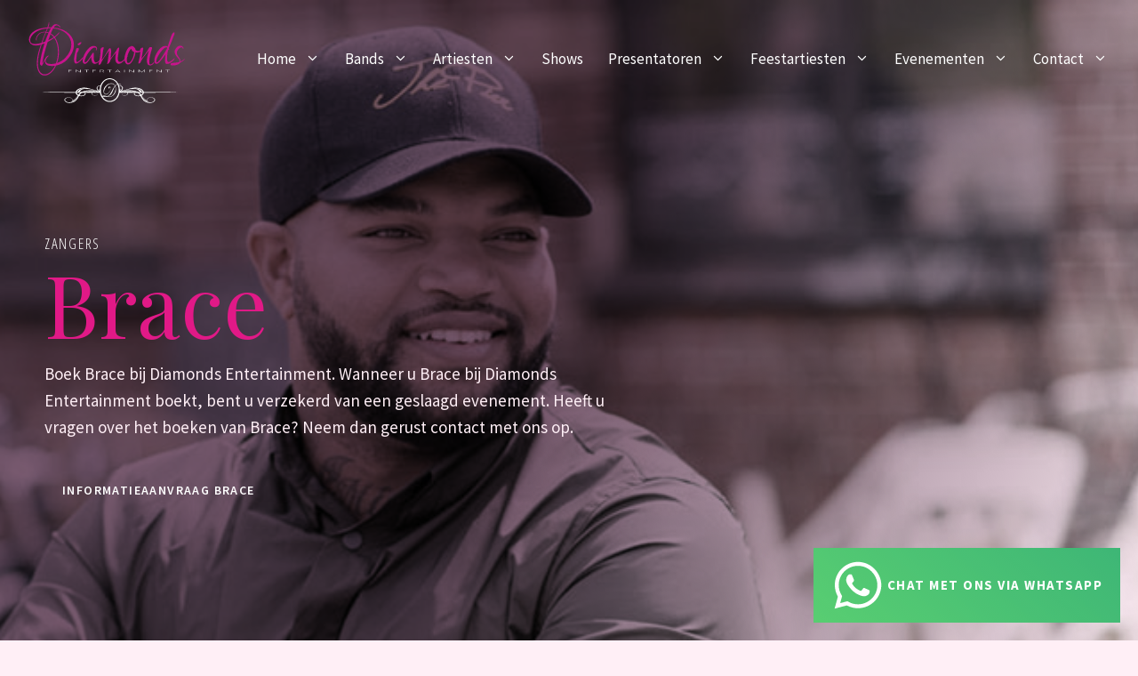

--- FILE ---
content_type: text/html; charset=UTF-8
request_url: https://www.diamonds-entertainment.nl/artiesten/brace/
body_size: 27955
content:
<!DOCTYPE html>
<html lang="nl-NL">
<head>
	<meta charset="UTF-8">
	<title>Brace - Diamonds Entertainment</title>
<meta name="viewport" content="width=device-width, initial-scale=1">
<!-- The SEO Framework: door Sybre Waaijer -->
<meta name="robots" content="max-snippet:-1,max-image-preview:large,max-video-preview:-1" />
<link rel="canonical" href="https://www.diamonds-entertainment.nl/artiesten/brace/" />
<meta name="description" content="We kennen hem van zijn nummers Moppie, Leipe Mocro Flavour en Hartendief. De 28-jarige Brace is terug en wil Nederland laten horen dat hij nog veel meer kan." />
<meta property="og:type" content="article" />
<meta property="og:locale" content="nl_NL" />
<meta property="og:site_name" content="Diamonds Entertainment" />
<meta property="og:title" content="Brace" />
<meta property="og:description" content="We kennen hem van zijn nummers Moppie, Leipe Mocro Flavour en Hartendief. De 28-jarige Brace is terug en wil Nederland laten horen dat hij nog veel meer kan. Hij wil laten zien dat hij écht gevoel…" />
<meta property="og:url" content="https://www.diamonds-entertainment.nl/artiesten/brace/" />
<meta property="og:image" content="https://www.diamonds-entertainment.nl/wp-content/uploads/2022/05/Brace.jpg" />
<meta property="og:image:width" content="728" />
<meta property="og:image:height" content="400" />
<meta property="og:image:alt" content="Brace" />
<meta property="article:published_time" content="2022-05-11T10:17:09+00:00" />
<meta property="article:modified_time" content="2025-10-06T13:49:56+00:00" />
<meta name="twitter:card" content="summary_large_image" />
<meta name="twitter:title" content="Brace" />
<meta name="twitter:description" content="We kennen hem van zijn nummers Moppie, Leipe Mocro Flavour en Hartendief. De 28-jarige Brace is terug en wil Nederland laten horen dat hij nog veel meer kan. Hij wil laten zien dat hij écht gevoel…" />
<meta name="twitter:image" content="https://www.diamonds-entertainment.nl/wp-content/uploads/2022/05/Brace.jpg" />
<meta name="twitter:image:alt" content="Brace" />
<meta name="google-site-verification" content="AmvUujTced_jh3gLRf0yQ6GPloAr1ygRLZi5j3AswZI" />
<script type="application/ld+json">{"@context":"https://schema.org","@graph":[{"@type":"WebSite","@id":"https://www.diamonds-entertainment.nl/#/schema/WebSite","url":"https://www.diamonds-entertainment.nl/","name":"Diamonds Entertainment","description":"Als uw Entertainment goed moet zijn!","inLanguage":"nl-NL","potentialAction":{"@type":"SearchAction","target":{"@type":"EntryPoint","urlTemplate":"https://www.diamonds-entertainment.nl/search/{search_term_string}/"},"query-input":"required name=search_term_string"},"publisher":{"@type":"Organization","@id":"https://www.diamonds-entertainment.nl/#/schema/Organization","name":"Diamonds Entertainment","url":"https://www.diamonds-entertainment.nl/","logo":{"@type":"ImageObject","url":"https://www.diamonds-entertainment.nl/wp-content/uploads/2022/06/logo-2017-1.png","contentUrl":"https://www.diamonds-entertainment.nl/wp-content/uploads/2022/06/logo-2017-1.png","width":277,"height":168,"contentSize":"30725"}}},{"@type":"WebPage","@id":"https://www.diamonds-entertainment.nl/artiesten/brace/","url":"https://www.diamonds-entertainment.nl/artiesten/brace/","name":"Brace - Diamonds Entertainment","description":"We kennen hem van zijn nummers Moppie, Leipe Mocro Flavour en Hartendief. De 28-jarige Brace is terug en wil Nederland laten horen dat hij nog veel meer kan.","inLanguage":"nl-NL","isPartOf":{"@id":"https://www.diamonds-entertainment.nl/#/schema/WebSite"},"breadcrumb":{"@type":"BreadcrumbList","@id":"https://www.diamonds-entertainment.nl/#/schema/BreadcrumbList","itemListElement":[{"@type":"ListItem","position":1,"item":"https://www.diamonds-entertainment.nl/","name":"Diamonds Entertainment"},{"@type":"ListItem","position":2,"item":"https://www.diamonds-entertainment.nl/artiesten/","name":"Overzicht van alle artiesten - Diamonds Entertainment"},{"@type":"ListItem","position":3,"item":"https://www.diamonds-entertainment.nl/aanbod/zangers/","name":"Zangers"},{"@type":"ListItem","position":4,"name":"Brace"}]},"potentialAction":{"@type":"ReadAction","target":"https://www.diamonds-entertainment.nl/artiesten/brace/"},"datePublished":"2022-05-11T10:17:09+00:00","dateModified":"2025-10-06T13:49:56+00:00"}]}</script>
<!-- / The SEO Framework: door Sybre Waaijer | 14.75ms meta | 10.27ms boot -->

<link href='https://fonts.gstatic.com' crossorigin rel='preconnect' />
<link href='https://fonts.googleapis.com' crossorigin rel='preconnect' />
<link rel="alternate" type="application/rss+xml" title="Diamonds Entertainment &raquo; feed" href="https://www.diamonds-entertainment.nl/feed/" />
<link rel="alternate" type="application/rss+xml" title="Diamonds Entertainment &raquo; reacties feed" href="https://www.diamonds-entertainment.nl/comments/feed/" />
<link rel="alternate" title="oEmbed (JSON)" type="application/json+oembed" href="https://www.diamonds-entertainment.nl/wp-json/oembed/1.0/embed?url=https%3A%2F%2Fwww.diamonds-entertainment.nl%2Fartiesten%2Fbrace%2F" />
<link rel="alternate" title="oEmbed (XML)" type="text/xml+oembed" href="https://www.diamonds-entertainment.nl/wp-json/oembed/1.0/embed?url=https%3A%2F%2Fwww.diamonds-entertainment.nl%2Fartiesten%2Fbrace%2F&#038;format=xml" />
<style id='wp-img-auto-sizes-contain-inline-css'>
img:is([sizes=auto i],[sizes^="auto," i]){contain-intrinsic-size:3000px 1500px}
/*# sourceURL=wp-img-auto-sizes-contain-inline-css */
</style>
<style id='wp-emoji-styles-inline-css'>

	img.wp-smiley, img.emoji {
		display: inline !important;
		border: none !important;
		box-shadow: none !important;
		height: 1em !important;
		width: 1em !important;
		margin: 0 0.07em !important;
		vertical-align: -0.1em !important;
		background: none !important;
		padding: 0 !important;
	}
/*# sourceURL=wp-emoji-styles-inline-css */
</style>
<style id='wp-block-library-inline-css'>
:root{--wp-block-synced-color:#7a00df;--wp-block-synced-color--rgb:122,0,223;--wp-bound-block-color:var(--wp-block-synced-color);--wp-editor-canvas-background:#ddd;--wp-admin-theme-color:#007cba;--wp-admin-theme-color--rgb:0,124,186;--wp-admin-theme-color-darker-10:#006ba1;--wp-admin-theme-color-darker-10--rgb:0,107,160.5;--wp-admin-theme-color-darker-20:#005a87;--wp-admin-theme-color-darker-20--rgb:0,90,135;--wp-admin-border-width-focus:2px}@media (min-resolution:192dpi){:root{--wp-admin-border-width-focus:1.5px}}.wp-element-button{cursor:pointer}:root .has-very-light-gray-background-color{background-color:#eee}:root .has-very-dark-gray-background-color{background-color:#313131}:root .has-very-light-gray-color{color:#eee}:root .has-very-dark-gray-color{color:#313131}:root .has-vivid-green-cyan-to-vivid-cyan-blue-gradient-background{background:linear-gradient(135deg,#00d084,#0693e3)}:root .has-purple-crush-gradient-background{background:linear-gradient(135deg,#34e2e4,#4721fb 50%,#ab1dfe)}:root .has-hazy-dawn-gradient-background{background:linear-gradient(135deg,#faaca8,#dad0ec)}:root .has-subdued-olive-gradient-background{background:linear-gradient(135deg,#fafae1,#67a671)}:root .has-atomic-cream-gradient-background{background:linear-gradient(135deg,#fdd79a,#004a59)}:root .has-nightshade-gradient-background{background:linear-gradient(135deg,#330968,#31cdcf)}:root .has-midnight-gradient-background{background:linear-gradient(135deg,#020381,#2874fc)}:root{--wp--preset--font-size--normal:16px;--wp--preset--font-size--huge:42px}.has-regular-font-size{font-size:1em}.has-larger-font-size{font-size:2.625em}.has-normal-font-size{font-size:var(--wp--preset--font-size--normal)}.has-huge-font-size{font-size:var(--wp--preset--font-size--huge)}.has-text-align-center{text-align:center}.has-text-align-left{text-align:left}.has-text-align-right{text-align:right}.has-fit-text{white-space:nowrap!important}#end-resizable-editor-section{display:none}.aligncenter{clear:both}.items-justified-left{justify-content:flex-start}.items-justified-center{justify-content:center}.items-justified-right{justify-content:flex-end}.items-justified-space-between{justify-content:space-between}.screen-reader-text{border:0;clip-path:inset(50%);height:1px;margin:-1px;overflow:hidden;padding:0;position:absolute;width:1px;word-wrap:normal!important}.screen-reader-text:focus{background-color:#ddd;clip-path:none;color:#444;display:block;font-size:1em;height:auto;left:5px;line-height:normal;padding:15px 23px 14px;text-decoration:none;top:5px;width:auto;z-index:100000}html :where(.has-border-color){border-style:solid}html :where([style*=border-top-color]){border-top-style:solid}html :where([style*=border-right-color]){border-right-style:solid}html :where([style*=border-bottom-color]){border-bottom-style:solid}html :where([style*=border-left-color]){border-left-style:solid}html :where([style*=border-width]){border-style:solid}html :where([style*=border-top-width]){border-top-style:solid}html :where([style*=border-right-width]){border-right-style:solid}html :where([style*=border-bottom-width]){border-bottom-style:solid}html :where([style*=border-left-width]){border-left-style:solid}html :where(img[class*=wp-image-]){height:auto;max-width:100%}:where(figure){margin:0 0 1em}html :where(.is-position-sticky){--wp-admin--admin-bar--position-offset:var(--wp-admin--admin-bar--height,0px)}@media screen and (max-width:600px){html :where(.is-position-sticky){--wp-admin--admin-bar--position-offset:0px}}

/*# sourceURL=wp-block-library-inline-css */
</style><style id='wp-block-heading-inline-css'>
h1:where(.wp-block-heading).has-background,h2:where(.wp-block-heading).has-background,h3:where(.wp-block-heading).has-background,h4:where(.wp-block-heading).has-background,h5:where(.wp-block-heading).has-background,h6:where(.wp-block-heading).has-background{padding:1.25em 2.375em}h1.has-text-align-left[style*=writing-mode]:where([style*=vertical-lr]),h1.has-text-align-right[style*=writing-mode]:where([style*=vertical-rl]),h2.has-text-align-left[style*=writing-mode]:where([style*=vertical-lr]),h2.has-text-align-right[style*=writing-mode]:where([style*=vertical-rl]),h3.has-text-align-left[style*=writing-mode]:where([style*=vertical-lr]),h3.has-text-align-right[style*=writing-mode]:where([style*=vertical-rl]),h4.has-text-align-left[style*=writing-mode]:where([style*=vertical-lr]),h4.has-text-align-right[style*=writing-mode]:where([style*=vertical-rl]),h5.has-text-align-left[style*=writing-mode]:where([style*=vertical-lr]),h5.has-text-align-right[style*=writing-mode]:where([style*=vertical-rl]),h6.has-text-align-left[style*=writing-mode]:where([style*=vertical-lr]),h6.has-text-align-right[style*=writing-mode]:where([style*=vertical-rl]){rotate:180deg}
/*# sourceURL=https://www.diamonds-entertainment.nl/wp-includes/blocks/heading/style.min.css */
</style>
<style id='wp-block-image-inline-css'>
.wp-block-image>a,.wp-block-image>figure>a{display:inline-block}.wp-block-image img{box-sizing:border-box;height:auto;max-width:100%;vertical-align:bottom}@media not (prefers-reduced-motion){.wp-block-image img.hide{visibility:hidden}.wp-block-image img.show{animation:show-content-image .4s}}.wp-block-image[style*=border-radius] img,.wp-block-image[style*=border-radius]>a{border-radius:inherit}.wp-block-image.has-custom-border img{box-sizing:border-box}.wp-block-image.aligncenter{text-align:center}.wp-block-image.alignfull>a,.wp-block-image.alignwide>a{width:100%}.wp-block-image.alignfull img,.wp-block-image.alignwide img{height:auto;width:100%}.wp-block-image .aligncenter,.wp-block-image .alignleft,.wp-block-image .alignright,.wp-block-image.aligncenter,.wp-block-image.alignleft,.wp-block-image.alignright{display:table}.wp-block-image .aligncenter>figcaption,.wp-block-image .alignleft>figcaption,.wp-block-image .alignright>figcaption,.wp-block-image.aligncenter>figcaption,.wp-block-image.alignleft>figcaption,.wp-block-image.alignright>figcaption{caption-side:bottom;display:table-caption}.wp-block-image .alignleft{float:left;margin:.5em 1em .5em 0}.wp-block-image .alignright{float:right;margin:.5em 0 .5em 1em}.wp-block-image .aligncenter{margin-left:auto;margin-right:auto}.wp-block-image :where(figcaption){margin-bottom:1em;margin-top:.5em}.wp-block-image.is-style-circle-mask img{border-radius:9999px}@supports ((-webkit-mask-image:none) or (mask-image:none)) or (-webkit-mask-image:none){.wp-block-image.is-style-circle-mask img{border-radius:0;-webkit-mask-image:url('data:image/svg+xml;utf8,<svg viewBox="0 0 100 100" xmlns="http://www.w3.org/2000/svg"><circle cx="50" cy="50" r="50"/></svg>');mask-image:url('data:image/svg+xml;utf8,<svg viewBox="0 0 100 100" xmlns="http://www.w3.org/2000/svg"><circle cx="50" cy="50" r="50"/></svg>');mask-mode:alpha;-webkit-mask-position:center;mask-position:center;-webkit-mask-repeat:no-repeat;mask-repeat:no-repeat;-webkit-mask-size:contain;mask-size:contain}}:root :where(.wp-block-image.is-style-rounded img,.wp-block-image .is-style-rounded img){border-radius:9999px}.wp-block-image figure{margin:0}.wp-lightbox-container{display:flex;flex-direction:column;position:relative}.wp-lightbox-container img{cursor:zoom-in}.wp-lightbox-container img:hover+button{opacity:1}.wp-lightbox-container button{align-items:center;backdrop-filter:blur(16px) saturate(180%);background-color:#5a5a5a40;border:none;border-radius:4px;cursor:zoom-in;display:flex;height:20px;justify-content:center;opacity:0;padding:0;position:absolute;right:16px;text-align:center;top:16px;width:20px;z-index:100}@media not (prefers-reduced-motion){.wp-lightbox-container button{transition:opacity .2s ease}}.wp-lightbox-container button:focus-visible{outline:3px auto #5a5a5a40;outline:3px auto -webkit-focus-ring-color;outline-offset:3px}.wp-lightbox-container button:hover{cursor:pointer;opacity:1}.wp-lightbox-container button:focus{opacity:1}.wp-lightbox-container button:focus,.wp-lightbox-container button:hover,.wp-lightbox-container button:not(:hover):not(:active):not(.has-background){background-color:#5a5a5a40;border:none}.wp-lightbox-overlay{box-sizing:border-box;cursor:zoom-out;height:100vh;left:0;overflow:hidden;position:fixed;top:0;visibility:hidden;width:100%;z-index:100000}.wp-lightbox-overlay .close-button{align-items:center;cursor:pointer;display:flex;justify-content:center;min-height:40px;min-width:40px;padding:0;position:absolute;right:calc(env(safe-area-inset-right) + 16px);top:calc(env(safe-area-inset-top) + 16px);z-index:5000000}.wp-lightbox-overlay .close-button:focus,.wp-lightbox-overlay .close-button:hover,.wp-lightbox-overlay .close-button:not(:hover):not(:active):not(.has-background){background:none;border:none}.wp-lightbox-overlay .lightbox-image-container{height:var(--wp--lightbox-container-height);left:50%;overflow:hidden;position:absolute;top:50%;transform:translate(-50%,-50%);transform-origin:top left;width:var(--wp--lightbox-container-width);z-index:9999999999}.wp-lightbox-overlay .wp-block-image{align-items:center;box-sizing:border-box;display:flex;height:100%;justify-content:center;margin:0;position:relative;transform-origin:0 0;width:100%;z-index:3000000}.wp-lightbox-overlay .wp-block-image img{height:var(--wp--lightbox-image-height);min-height:var(--wp--lightbox-image-height);min-width:var(--wp--lightbox-image-width);width:var(--wp--lightbox-image-width)}.wp-lightbox-overlay .wp-block-image figcaption{display:none}.wp-lightbox-overlay button{background:none;border:none}.wp-lightbox-overlay .scrim{background-color:#fff;height:100%;opacity:.9;position:absolute;width:100%;z-index:2000000}.wp-lightbox-overlay.active{visibility:visible}@media not (prefers-reduced-motion){.wp-lightbox-overlay.active{animation:turn-on-visibility .25s both}.wp-lightbox-overlay.active img{animation:turn-on-visibility .35s both}.wp-lightbox-overlay.show-closing-animation:not(.active){animation:turn-off-visibility .35s both}.wp-lightbox-overlay.show-closing-animation:not(.active) img{animation:turn-off-visibility .25s both}.wp-lightbox-overlay.zoom.active{animation:none;opacity:1;visibility:visible}.wp-lightbox-overlay.zoom.active .lightbox-image-container{animation:lightbox-zoom-in .4s}.wp-lightbox-overlay.zoom.active .lightbox-image-container img{animation:none}.wp-lightbox-overlay.zoom.active .scrim{animation:turn-on-visibility .4s forwards}.wp-lightbox-overlay.zoom.show-closing-animation:not(.active){animation:none}.wp-lightbox-overlay.zoom.show-closing-animation:not(.active) .lightbox-image-container{animation:lightbox-zoom-out .4s}.wp-lightbox-overlay.zoom.show-closing-animation:not(.active) .lightbox-image-container img{animation:none}.wp-lightbox-overlay.zoom.show-closing-animation:not(.active) .scrim{animation:turn-off-visibility .4s forwards}}@keyframes show-content-image{0%{visibility:hidden}99%{visibility:hidden}to{visibility:visible}}@keyframes turn-on-visibility{0%{opacity:0}to{opacity:1}}@keyframes turn-off-visibility{0%{opacity:1;visibility:visible}99%{opacity:0;visibility:visible}to{opacity:0;visibility:hidden}}@keyframes lightbox-zoom-in{0%{transform:translate(calc((-100vw + var(--wp--lightbox-scrollbar-width))/2 + var(--wp--lightbox-initial-left-position)),calc(-50vh + var(--wp--lightbox-initial-top-position))) scale(var(--wp--lightbox-scale))}to{transform:translate(-50%,-50%) scale(1)}}@keyframes lightbox-zoom-out{0%{transform:translate(-50%,-50%) scale(1);visibility:visible}99%{visibility:visible}to{transform:translate(calc((-100vw + var(--wp--lightbox-scrollbar-width))/2 + var(--wp--lightbox-initial-left-position)),calc(-50vh + var(--wp--lightbox-initial-top-position))) scale(var(--wp--lightbox-scale));visibility:hidden}}
/*# sourceURL=https://www.diamonds-entertainment.nl/wp-includes/blocks/image/style.min.css */
</style>
<style id='wp-block-embed-inline-css'>
.wp-block-embed.alignleft,.wp-block-embed.alignright,.wp-block[data-align=left]>[data-type="core/embed"],.wp-block[data-align=right]>[data-type="core/embed"]{max-width:360px;width:100%}.wp-block-embed.alignleft .wp-block-embed__wrapper,.wp-block-embed.alignright .wp-block-embed__wrapper,.wp-block[data-align=left]>[data-type="core/embed"] .wp-block-embed__wrapper,.wp-block[data-align=right]>[data-type="core/embed"] .wp-block-embed__wrapper{min-width:280px}.wp-block-cover .wp-block-embed{min-height:240px;min-width:320px}.wp-block-embed{overflow-wrap:break-word}.wp-block-embed :where(figcaption){margin-bottom:1em;margin-top:.5em}.wp-block-embed iframe{max-width:100%}.wp-block-embed__wrapper{position:relative}.wp-embed-responsive .wp-has-aspect-ratio .wp-block-embed__wrapper:before{content:"";display:block;padding-top:50%}.wp-embed-responsive .wp-has-aspect-ratio iframe{bottom:0;height:100%;left:0;position:absolute;right:0;top:0;width:100%}.wp-embed-responsive .wp-embed-aspect-21-9 .wp-block-embed__wrapper:before{padding-top:42.85%}.wp-embed-responsive .wp-embed-aspect-18-9 .wp-block-embed__wrapper:before{padding-top:50%}.wp-embed-responsive .wp-embed-aspect-16-9 .wp-block-embed__wrapper:before{padding-top:56.25%}.wp-embed-responsive .wp-embed-aspect-4-3 .wp-block-embed__wrapper:before{padding-top:75%}.wp-embed-responsive .wp-embed-aspect-1-1 .wp-block-embed__wrapper:before{padding-top:100%}.wp-embed-responsive .wp-embed-aspect-9-16 .wp-block-embed__wrapper:before{padding-top:177.77%}.wp-embed-responsive .wp-embed-aspect-1-2 .wp-block-embed__wrapper:before{padding-top:200%}
/*# sourceURL=https://www.diamonds-entertainment.nl/wp-includes/blocks/embed/style.min.css */
</style>
<style id='wp-block-paragraph-inline-css'>
.is-small-text{font-size:.875em}.is-regular-text{font-size:1em}.is-large-text{font-size:2.25em}.is-larger-text{font-size:3em}.has-drop-cap:not(:focus):first-letter{float:left;font-size:8.4em;font-style:normal;font-weight:100;line-height:.68;margin:.05em .1em 0 0;text-transform:uppercase}body.rtl .has-drop-cap:not(:focus):first-letter{float:none;margin-left:.1em}p.has-drop-cap.has-background{overflow:hidden}:root :where(p.has-background){padding:1.25em 2.375em}:where(p.has-text-color:not(.has-link-color)) a{color:inherit}p.has-text-align-left[style*="writing-mode:vertical-lr"],p.has-text-align-right[style*="writing-mode:vertical-rl"]{rotate:180deg}
/*# sourceURL=https://www.diamonds-entertainment.nl/wp-includes/blocks/paragraph/style.min.css */
</style>
<style id='wp-block-spacer-inline-css'>
.wp-block-spacer{clear:both}
/*# sourceURL=https://www.diamonds-entertainment.nl/wp-includes/blocks/spacer/style.min.css */
</style>
<style id='global-styles-inline-css'>
:root{--wp--preset--aspect-ratio--square: 1;--wp--preset--aspect-ratio--4-3: 4/3;--wp--preset--aspect-ratio--3-4: 3/4;--wp--preset--aspect-ratio--3-2: 3/2;--wp--preset--aspect-ratio--2-3: 2/3;--wp--preset--aspect-ratio--16-9: 16/9;--wp--preset--aspect-ratio--9-16: 9/16;--wp--preset--color--black: #000000;--wp--preset--color--cyan-bluish-gray: #abb8c3;--wp--preset--color--white: var(--white);--wp--preset--color--pale-pink: #f78da7;--wp--preset--color--vivid-red: #cf2e2e;--wp--preset--color--luminous-vivid-orange: #ff6900;--wp--preset--color--luminous-vivid-amber: #fcb900;--wp--preset--color--light-green-cyan: #7bdcb5;--wp--preset--color--vivid-green-cyan: #00d084;--wp--preset--color--pale-cyan-blue: #8ed1fc;--wp--preset--color--vivid-cyan-blue: #0693e3;--wp--preset--color--vivid-purple: #9b51e0;--wp--preset--color--barbie-pink: var(--barbie-pink);--wp--preset--color--vivid-raspberry: var(--vivid-raspberry);--wp--preset--color--soft-red: var(--soft-red);--wp--preset--color--dark-chocolate: var(--dark-chocolate);--wp--preset--color--french-plum: var(--french-plum);--wp--preset--color--amaranth: var(--amaranth);--wp--preset--color--queen-pink: var(--queen-pink);--wp--preset--color--global-color-9: var(--global-color-9);--wp--preset--gradient--vivid-cyan-blue-to-vivid-purple: linear-gradient(135deg,rgb(6,147,227) 0%,rgb(155,81,224) 100%);--wp--preset--gradient--light-green-cyan-to-vivid-green-cyan: linear-gradient(135deg,rgb(122,220,180) 0%,rgb(0,208,130) 100%);--wp--preset--gradient--luminous-vivid-amber-to-luminous-vivid-orange: linear-gradient(135deg,rgb(252,185,0) 0%,rgb(255,105,0) 100%);--wp--preset--gradient--luminous-vivid-orange-to-vivid-red: linear-gradient(135deg,rgb(255,105,0) 0%,rgb(207,46,46) 100%);--wp--preset--gradient--very-light-gray-to-cyan-bluish-gray: linear-gradient(135deg,rgb(238,238,238) 0%,rgb(169,184,195) 100%);--wp--preset--gradient--cool-to-warm-spectrum: linear-gradient(135deg,rgb(74,234,220) 0%,rgb(151,120,209) 20%,rgb(207,42,186) 40%,rgb(238,44,130) 60%,rgb(251,105,98) 80%,rgb(254,248,76) 100%);--wp--preset--gradient--blush-light-purple: linear-gradient(135deg,rgb(255,206,236) 0%,rgb(152,150,240) 100%);--wp--preset--gradient--blush-bordeaux: linear-gradient(135deg,rgb(254,205,165) 0%,rgb(254,45,45) 50%,rgb(107,0,62) 100%);--wp--preset--gradient--luminous-dusk: linear-gradient(135deg,rgb(255,203,112) 0%,rgb(199,81,192) 50%,rgb(65,88,208) 100%);--wp--preset--gradient--pale-ocean: linear-gradient(135deg,rgb(255,245,203) 0%,rgb(182,227,212) 50%,rgb(51,167,181) 100%);--wp--preset--gradient--electric-grass: linear-gradient(135deg,rgb(202,248,128) 0%,rgb(113,206,126) 100%);--wp--preset--gradient--midnight: linear-gradient(135deg,rgb(2,3,129) 0%,rgb(40,116,252) 100%);--wp--preset--font-size--small: 13px;--wp--preset--font-size--medium: 20px;--wp--preset--font-size--large: 36px;--wp--preset--font-size--x-large: 42px;--wp--preset--spacing--20: 0.44rem;--wp--preset--spacing--30: 0.67rem;--wp--preset--spacing--40: 1rem;--wp--preset--spacing--50: 1.5rem;--wp--preset--spacing--60: 2.25rem;--wp--preset--spacing--70: 3.38rem;--wp--preset--spacing--80: 5.06rem;--wp--preset--shadow--natural: 6px 6px 9px rgba(0, 0, 0, 0.2);--wp--preset--shadow--deep: 12px 12px 50px rgba(0, 0, 0, 0.4);--wp--preset--shadow--sharp: 6px 6px 0px rgba(0, 0, 0, 0.2);--wp--preset--shadow--outlined: 6px 6px 0px -3px rgb(255, 255, 255), 6px 6px rgb(0, 0, 0);--wp--preset--shadow--crisp: 6px 6px 0px rgb(0, 0, 0);}:where(.is-layout-flex){gap: 0.5em;}:where(.is-layout-grid){gap: 0.5em;}body .is-layout-flex{display: flex;}.is-layout-flex{flex-wrap: wrap;align-items: center;}.is-layout-flex > :is(*, div){margin: 0;}body .is-layout-grid{display: grid;}.is-layout-grid > :is(*, div){margin: 0;}:where(.wp-block-columns.is-layout-flex){gap: 2em;}:where(.wp-block-columns.is-layout-grid){gap: 2em;}:where(.wp-block-post-template.is-layout-flex){gap: 1.25em;}:where(.wp-block-post-template.is-layout-grid){gap: 1.25em;}.has-black-color{color: var(--wp--preset--color--black) !important;}.has-cyan-bluish-gray-color{color: var(--wp--preset--color--cyan-bluish-gray) !important;}.has-white-color{color: var(--wp--preset--color--white) !important;}.has-pale-pink-color{color: var(--wp--preset--color--pale-pink) !important;}.has-vivid-red-color{color: var(--wp--preset--color--vivid-red) !important;}.has-luminous-vivid-orange-color{color: var(--wp--preset--color--luminous-vivid-orange) !important;}.has-luminous-vivid-amber-color{color: var(--wp--preset--color--luminous-vivid-amber) !important;}.has-light-green-cyan-color{color: var(--wp--preset--color--light-green-cyan) !important;}.has-vivid-green-cyan-color{color: var(--wp--preset--color--vivid-green-cyan) !important;}.has-pale-cyan-blue-color{color: var(--wp--preset--color--pale-cyan-blue) !important;}.has-vivid-cyan-blue-color{color: var(--wp--preset--color--vivid-cyan-blue) !important;}.has-vivid-purple-color{color: var(--wp--preset--color--vivid-purple) !important;}.has-black-background-color{background-color: var(--wp--preset--color--black) !important;}.has-cyan-bluish-gray-background-color{background-color: var(--wp--preset--color--cyan-bluish-gray) !important;}.has-white-background-color{background-color: var(--wp--preset--color--white) !important;}.has-pale-pink-background-color{background-color: var(--wp--preset--color--pale-pink) !important;}.has-vivid-red-background-color{background-color: var(--wp--preset--color--vivid-red) !important;}.has-luminous-vivid-orange-background-color{background-color: var(--wp--preset--color--luminous-vivid-orange) !important;}.has-luminous-vivid-amber-background-color{background-color: var(--wp--preset--color--luminous-vivid-amber) !important;}.has-light-green-cyan-background-color{background-color: var(--wp--preset--color--light-green-cyan) !important;}.has-vivid-green-cyan-background-color{background-color: var(--wp--preset--color--vivid-green-cyan) !important;}.has-pale-cyan-blue-background-color{background-color: var(--wp--preset--color--pale-cyan-blue) !important;}.has-vivid-cyan-blue-background-color{background-color: var(--wp--preset--color--vivid-cyan-blue) !important;}.has-vivid-purple-background-color{background-color: var(--wp--preset--color--vivid-purple) !important;}.has-black-border-color{border-color: var(--wp--preset--color--black) !important;}.has-cyan-bluish-gray-border-color{border-color: var(--wp--preset--color--cyan-bluish-gray) !important;}.has-white-border-color{border-color: var(--wp--preset--color--white) !important;}.has-pale-pink-border-color{border-color: var(--wp--preset--color--pale-pink) !important;}.has-vivid-red-border-color{border-color: var(--wp--preset--color--vivid-red) !important;}.has-luminous-vivid-orange-border-color{border-color: var(--wp--preset--color--luminous-vivid-orange) !important;}.has-luminous-vivid-amber-border-color{border-color: var(--wp--preset--color--luminous-vivid-amber) !important;}.has-light-green-cyan-border-color{border-color: var(--wp--preset--color--light-green-cyan) !important;}.has-vivid-green-cyan-border-color{border-color: var(--wp--preset--color--vivid-green-cyan) !important;}.has-pale-cyan-blue-border-color{border-color: var(--wp--preset--color--pale-cyan-blue) !important;}.has-vivid-cyan-blue-border-color{border-color: var(--wp--preset--color--vivid-cyan-blue) !important;}.has-vivid-purple-border-color{border-color: var(--wp--preset--color--vivid-purple) !important;}.has-vivid-cyan-blue-to-vivid-purple-gradient-background{background: var(--wp--preset--gradient--vivid-cyan-blue-to-vivid-purple) !important;}.has-light-green-cyan-to-vivid-green-cyan-gradient-background{background: var(--wp--preset--gradient--light-green-cyan-to-vivid-green-cyan) !important;}.has-luminous-vivid-amber-to-luminous-vivid-orange-gradient-background{background: var(--wp--preset--gradient--luminous-vivid-amber-to-luminous-vivid-orange) !important;}.has-luminous-vivid-orange-to-vivid-red-gradient-background{background: var(--wp--preset--gradient--luminous-vivid-orange-to-vivid-red) !important;}.has-very-light-gray-to-cyan-bluish-gray-gradient-background{background: var(--wp--preset--gradient--very-light-gray-to-cyan-bluish-gray) !important;}.has-cool-to-warm-spectrum-gradient-background{background: var(--wp--preset--gradient--cool-to-warm-spectrum) !important;}.has-blush-light-purple-gradient-background{background: var(--wp--preset--gradient--blush-light-purple) !important;}.has-blush-bordeaux-gradient-background{background: var(--wp--preset--gradient--blush-bordeaux) !important;}.has-luminous-dusk-gradient-background{background: var(--wp--preset--gradient--luminous-dusk) !important;}.has-pale-ocean-gradient-background{background: var(--wp--preset--gradient--pale-ocean) !important;}.has-electric-grass-gradient-background{background: var(--wp--preset--gradient--electric-grass) !important;}.has-midnight-gradient-background{background: var(--wp--preset--gradient--midnight) !important;}.has-small-font-size{font-size: var(--wp--preset--font-size--small) !important;}.has-medium-font-size{font-size: var(--wp--preset--font-size--medium) !important;}.has-large-font-size{font-size: var(--wp--preset--font-size--large) !important;}.has-x-large-font-size{font-size: var(--wp--preset--font-size--x-large) !important;}
/*# sourceURL=global-styles-inline-css */
</style>

<style id='classic-theme-styles-inline-css'>
/*! This file is auto-generated */
.wp-block-button__link{color:#fff;background-color:#32373c;border-radius:9999px;box-shadow:none;text-decoration:none;padding:calc(.667em + 2px) calc(1.333em + 2px);font-size:1.125em}.wp-block-file__button{background:#32373c;color:#fff;text-decoration:none}
/*# sourceURL=/wp-includes/css/classic-themes.min.css */
</style>
<link rel='stylesheet' id='generateblocks-google-fonts-css' href='https://fonts.googleapis.com/css?family=Open+Sans+Condensed:300,300italic,700&#038;display=swap' media='all' />
<link rel='stylesheet' id='generate-style-css' href='https://www.diamonds-entertainment.nl/wp-content/themes/generatepress/assets/css/main.min.css?ver=3.6.1' media='all' />
<style id='generate-style-inline-css'>
.no-featured-image-padding .featured-image {margin-left:-40px;margin-right:-40px;}.post-image-above-header .no-featured-image-padding .inside-article .featured-image {margin-top:-40px;}@media (max-width:768px){.no-featured-image-padding .featured-image {margin-left:-25px;margin-right:-25px;}.post-image-above-header .no-featured-image-padding .inside-article .featured-image {margin-top:-10px;}}.featured-image img {width: 720px;}
.is-right-sidebar{width:30%;}.is-left-sidebar{width:30%;}.site-content .content-area{width:70%;}@media (max-width: 1000px){.main-navigation .menu-toggle,.sidebar-nav-mobile:not(#sticky-placeholder){display:block;}.main-navigation ul,.gen-sidebar-nav,.main-navigation:not(.slideout-navigation):not(.toggled) .main-nav > ul,.has-inline-mobile-toggle #site-navigation .inside-navigation > *:not(.navigation-search):not(.main-nav){display:none;}.nav-align-right .inside-navigation,.nav-align-center .inside-navigation{justify-content:space-between;}.has-inline-mobile-toggle .mobile-menu-control-wrapper{display:flex;flex-wrap:wrap;}.has-inline-mobile-toggle .inside-header{flex-direction:row;text-align:left;flex-wrap:wrap;}.has-inline-mobile-toggle .header-widget,.has-inline-mobile-toggle #site-navigation{flex-basis:100%;}.nav-float-left .has-inline-mobile-toggle #site-navigation{order:10;}}
.dynamic-author-image-rounded{border-radius:100%;}.dynamic-featured-image, .dynamic-author-image{vertical-align:middle;}.one-container.blog .dynamic-content-template:not(:last-child), .one-container.archive .dynamic-content-template:not(:last-child){padding-bottom:0px;}.dynamic-entry-excerpt > p:last-child{margin-bottom:0px;}
.page-hero .inside-page-hero.grid-container{max-width:calc(1400px - 0px - 0px);}.inside-page-hero > *:last-child{margin-bottom:0px;}.header-wrap{position:absolute;left:0px;right:0px;z-index:10;}.header-wrap .site-header{background:transparent;}.header-wrap #site-navigation:not(.toggled), .header-wrap #mobile-header:not(.toggled):not(.navigation-stick), .has-inline-mobile-toggle .mobile-menu-control-wrapper{background:transparent;}.header-wrap #site-navigation:not(.toggled) .main-nav > ul > li > a, .header-wrap #mobile-header:not(.toggled):not(.navigation-stick) .main-nav > ul > li > a, .header-wrap .main-navigation:not(.toggled):not(.navigation-stick) .menu-toggle, .header-wrap .main-navigation:not(.toggled):not(.navigation-stick) .menu-toggle:hover, .main-navigation:not(.toggled):not(.navigation-stick) .menu-bar-item:not(.close-search) > a{color:#ffffff;}.header-wrap #site-navigation:not(.toggled) .main-nav > ul > li:hover > a, .header-wrap #site-navigation:not(.toggled) .main-nav > ul > li:focus > a, .header-wrap #site-navigation:not(.toggled) .main-nav > ul > li.sfHover > a, .header-wrap #mobile-header:not(.toggled) .main-nav > ul > li:hover > a, .header-wrap #site-navigation:not(.toggled) .menu-bar-item:not(.close-search):hover > a, .header-wrap #mobile-header:not(.toggled) .menu-bar-item:not(.close-search):hover > a, .header-wrap #site-navigation:not(.toggled) .menu-bar-item:not(.close-search).sfHover > a, .header-wrap #mobile-header:not(.toggled) .menu-bar-item:not(.close-search).sfHover > a{background:transparent;color:#ffffff;}.header-wrap #site-navigation:not(.toggled) .main-nav > ul > li[class*="current-menu-"] > a, .header-wrap #mobile-header:not(.toggled) .main-nav > ul > li[class*="current-menu-"] > a, .header-wrap #site-navigation:not(.toggled) .main-nav > ul > li[class*="current-menu-"]:hover > a, .header-wrap #mobile-header:not(.toggled) .main-nav > ul > li[class*="current-menu-"]:hover > a{background:transparent;color:#ffffff;}.site-logo:not(.page-hero-logo){display:none;}
/*# sourceURL=generate-style-inline-css */
</style>
<link rel='stylesheet' id='generate-google-fonts-css' href='https://fonts.googleapis.com/css?family=Source+Sans+Pro%3A200%2C200italic%2C300%2C300italic%2Cregular%2Citalic%2C600%2C600italic%2C700%2C700italic%2C900%2C900italic%7CPlayfair+Display%3Aregular%2C500%2C600%2C700%2C800%2C900%2Citalic%2C500italic%2C600italic%2C700italic%2C800italic%2C900italic%7COpen+Sans+Condensed%3A300%2C300italic%2C700&#038;display=auto&#038;ver=3.6.1' media='all' />
<link rel='stylesheet' id='generatepress-dynamic-css' href='https://www.diamonds-entertainment.nl/wp-content/uploads/generatepress/style.min.css?ver=1764646563' media='all' />
<link rel='stylesheet' id='generate-child-css' href='https://www.diamonds-entertainment.nl/wp-content/themes/diamonds/style.css?ver=1656358259' media='all' />
<style id='generateblocks-inline-css'>
.gb-container.gb-tabs__item:not(.gb-tabs__item-open){display:none;}.gb-container-43f579f6{background-color:#ffc3d2;position:relative;}.gb-container-43f579f6 > .gb-inside-container{padding-top:220px;padding-bottom:100px;max-width:900px;margin-left:auto;margin-right:auto;}.gb-grid-wrapper > .gb-grid-column-43f579f6 > .gb-container{display:flex;flex-direction:column;height:100%;}.gb-container-43f579f6 > .gb-shapes .gb-shape-1{color:rgba(224, 25, 135, 0.43);z-index:7;position:absolute;overflow:hidden;pointer-events:none;line-height:0;left:0;right:0;top:-1px;transform:scaleY(-1);}.gb-container-43f579f6 > .gb-shapes .gb-shape-1 svg{height:90px;width:calc(100% + 1.3px);fill:currentColor;position:relative;left:50%;transform:translateX(-50%);min-width:100%;}.gb-container-43f579f6 > .gb-shapes .gb-shape-2{color:rgba(247, 141, 168, 0.65);z-index:1;position:absolute;overflow:hidden;pointer-events:none;line-height:0;left:0;right:0;top:-1px;transform:scaleY(-1);}.gb-container-43f579f6 > .gb-shapes .gb-shape-2 svg{height:100px;width:calc(100% + 1.3px);fill:currentColor;position:relative;left:50%;transform:translateX(-50%);min-width:100%;}.gb-container-43f579f6 > .gb-shapes .gb-shape-3{color:var(--amaranth);position:absolute;overflow:hidden;pointer-events:none;line-height:0;left:0;right:0;top:-1px;transform:scaleY(-1);}.gb-container-43f579f6 > .gb-shapes .gb-shape-3 svg{height:120px;width:calc(100% + 1.3px);fill:currentColor;position:relative;left:50%;transform:translateX(-50%);min-width:100%;}.gb-container-d0da4479{border-radius:5px;border:0px solid #dddddd;background-color:var(--white);box-shadow: 0 0 18px -11px rgba(102, 102, 102, 0.1);}.gb-container-d0da4479 > .gb-inside-container{padding:5em;max-width:1400px;margin-left:auto;margin-right:auto;}.gb-grid-wrapper > .gb-grid-column-d0da4479 > .gb-container{display:flex;flex-direction:column;height:100%;}.gb-container-bc0aba3a > .gb-inside-container{padding-top:20px;max-width:1400px;margin-left:auto;margin-right:auto;}.gb-grid-wrapper > .gb-grid-column-bc0aba3a > .gb-container{display:flex;flex-direction:column;height:100%;}.gb-container-84e8c25d{font-size:17px;font-weight:400;margin-top:30px;border-radius:0;border-top:1px solid #aaaaaa;border-right:0px solid #aaaaaa;border-bottom:0px solid #aaaaaa;border-left:0px solid #aaaaaa;background-color:var(--wit);color:var(--nachtblauw);}.gb-container-84e8c25d > .gb-inside-container{padding:40px 0 0;max-width:1400px;margin-left:auto;margin-right:auto;}.gb-grid-wrapper > .gb-grid-column-84e8c25d > .gb-container{display:flex;flex-direction:column;height:100%;}.gb-container-bc23db74{margin-bottom:50px;color:var(--queen-pink);background-image:linear-gradient(117deg, rgba(43, 5, 33, 0.64) 50%, var(--queen-pink));position:relative;overflow:hidden;}.gb-container-bc23db74:before{content:"";background-image:url(https://www.diamonds-entertainment.nl/wp-content/uploads/2022/05/Brace.jpg);background-repeat:no-repeat;background-position:center top;background-size:cover;z-index:0;position:absolute;top:0;right:0;bottom:0;left:0;transition:inherit;pointer-events:none;filter:grayscale(70%);opacity:1;mix-blend-mode:multiply;}.gb-container-bc23db74 > .gb-inside-container{padding:230px 20px 100px;max-width:1400px;margin-left:auto;margin-right:auto;z-index:1;position:relative;}.gb-container-bc23db74 a{color:var(--white);}.gb-grid-wrapper > .gb-grid-column-bc23db74 > .gb-container{display:flex;flex-direction:column;height:100%;}.gb-container-bc23db74.gb-has-dynamic-bg:before{background-image:var(--background-url);}.gb-container-bc23db74.gb-no-dynamic-bg:before{background-image:none;}.gb-container-a5854a81 > .gb-inside-container{padding:30px;}.gb-grid-wrapper > .gb-grid-column-a5854a81{width:60%;}.gb-grid-wrapper > .gb-grid-column-a5854a81 > .gb-container{display:flex;flex-direction:column;height:100%;}.gb-container-01318700{font-size:17px;background-color:var(--amaranth);color:var(--queen-pink);}.gb-container-01318700 > .gb-inside-container{padding:120px 20px 80px;max-width:1450px;margin-left:auto;margin-right:auto;z-index:1;position:relative;}.gb-container-01318700 a{color:var(--picton-blauw);}.gb-container-01318700 a:hover{color:var(--koren-blauw);}.gb-grid-wrapper > .gb-grid-column-01318700 > .gb-container{display:flex;flex-direction:column;height:100%;}.gb-container-8b591554 > .gb-inside-container{padding:0;}.gb-grid-wrapper > .gb-grid-column-8b591554{width:25%;}.gb-grid-wrapper > .gb-grid-column-8b591554 > .gb-container{display:flex;flex-direction:column;height:100%;}.gb-container-742dabab > .gb-inside-container{padding:0;}.gb-grid-wrapper > .gb-grid-column-742dabab{width:25%;}.gb-grid-wrapper > .gb-grid-column-742dabab > .gb-container{display:flex;flex-direction:column;height:100%;}.gb-container-ae481378 > .gb-inside-container{padding:0;}.gb-grid-wrapper > .gb-grid-column-ae481378{width:25%;}.gb-grid-wrapper > .gb-grid-column-ae481378 > .gb-container{display:flex;flex-direction:column;height:100%;}.gb-container-25fbd17d{text-align:left;}.gb-container-25fbd17d > .gb-inside-container{padding:0;}.gb-grid-wrapper > .gb-grid-column-25fbd17d{width:25%;}.gb-grid-wrapper > .gb-grid-column-25fbd17d > .gb-container{display:flex;flex-direction:column;height:100%;}.gb-container-941c0e1b{margin-top:30px;border-top:1px solid rgba(255, 255, 255, 0.18);}.gb-container-941c0e1b > .gb-inside-container{padding:30px 0 15px;max-width:1400px;margin-left:auto;margin-right:auto;}.gb-grid-wrapper > .gb-grid-column-941c0e1b > .gb-container{display:flex;flex-direction:column;height:100%;}.gb-container-8dafee01 > .gb-inside-container{padding:0;}.gb-grid-wrapper > .gb-grid-column-8dafee01{width:40%;}.gb-grid-wrapper > .gb-grid-column-8dafee01 > .gb-container{display:flex;flex-direction:column;height:100%;}.gb-container-d3f25e50 > .gb-inside-container{padding:0;}.gb-grid-wrapper > .gb-grid-column-d3f25e50{width:60%;}.gb-grid-wrapper > .gb-grid-column-d3f25e50 > .gb-container{display:flex;flex-direction:column;height:100%;}h2.gb-headline-6692b9e1{font-size:42px;line-height:1.2em;font-weight:normal;text-align:center;margin-bottom:0.5em;color:var(--nachtblauw);}h2.gb-headline-6692b9e1 .gb-highlight{color:var(--vivid-raspberry);}p.gb-headline-582ef803{font-family:Open Sans Condensed, sans-serif;font-size:17px;letter-spacing:0.1em;text-transform:uppercase;margin-bottom:5px;color:var(--queen-pink);}h1.gb-headline-af117011{font-size:98px;line-height:1em;font-weight:400;margin-bottom:15px;border:0px solid;color:var(--barbie-pink);}.gb-headline-af117011{text-shadow:var(--global-color-13) 2px 2px 2px;}p.gb-headline-33649ba5{font-size:17px;letter-spacing:0.1em;font-weight:600;text-transform:uppercase;margin-bottom:10px;color:var(--wit);}p.gb-headline-f975c64f{margin-bottom:0px;}p.gb-headline-7f242396{display:flex;flex-direction:row-reverse;align-items:center;justify-content:flex-end;font-size:17px;text-align:left;margin-top:23px;margin-bottom:0px;}p.gb-headline-7f242396 .gb-icon{line-height:0;color:var(--picton-blauw);padding-left:24px;}p.gb-headline-7f242396 .gb-icon svg{width:1.3em;height:1.3em;fill:currentColor;}.gb-headline-7f242396:hover .gb-icon{transform:translate3d(6px,0,0);}.gb-headline-7f242396 .gb-icon{transition:all 0.5s ease;}p.gb-headline-ab17b693{letter-spacing:0.1em;font-weight:600;text-transform:uppercase;margin-bottom:10px;color:var(--wit);}p.gb-headline-15c00372{margin-bottom:0px;}p.gb-headline-5f1ecfc2{display:flex;align-items:center;margin-bottom:0px;}p.gb-headline-5f1ecfc2 .gb-icon{line-height:0;padding-right:0.5em;}p.gb-headline-5f1ecfc2 .gb-icon svg{width:1em;height:1em;fill:currentColor;}p.gb-headline-04eb328d{display:flex;align-items:center;margin-bottom:0px;}p.gb-headline-04eb328d a{color:var(--picton-blauw);}p.gb-headline-04eb328d .gb-icon{line-height:0;padding-right:0.5em;}p.gb-headline-04eb328d .gb-icon svg{width:1em;height:1em;fill:currentColor;}p.gb-headline-f315e198{display:flex;align-items:center;margin-bottom:0px;}p.gb-headline-f315e198 a{color:var(--picton-blauw);}p.gb-headline-f315e198 .gb-icon{line-height:0;padding-right:0.5em;}p.gb-headline-f315e198 .gb-icon svg{width:1em;height:1em;fill:currentColor;}p.gb-headline-151d4ffd{letter-spacing:0.1em;font-weight:600;text-transform:uppercase;margin-bottom:10px;color:var(--wit);}p.gb-headline-7897bfca{font-size:16px;}p.gb-headline-43b3dd62{padding-top:10px;}.gb-grid-wrapper-d81bcbc0{display:flex;flex-wrap:wrap;align-items:center;justify-content:flex-start;margin-left:-40px;}.gb-grid-wrapper-d81bcbc0 > .gb-grid-column{box-sizing:border-box;padding-left:40px;padding-bottom:40px;}.gb-grid-wrapper-64abbd6a{display:flex;flex-wrap:wrap;margin-left:-40px;}.gb-grid-wrapper-64abbd6a > .gb-grid-column{box-sizing:border-box;padding-left:40px;padding-bottom:40px;}.gb-grid-wrapper-0319a98e{display:flex;flex-wrap:wrap;margin-left:-30px;}.gb-grid-wrapper-0319a98e > .gb-grid-column{box-sizing:border-box;padding-left:30px;}.gb-button-wrapper{display:flex;flex-wrap:wrap;align-items:flex-start;justify-content:flex-start;clear:both;}.gb-button-wrapper-352275fa{justify-content:flex-end;}.gb-button-wrapper-a59859d1{justify-content:flex-end;}.gb-accordion__item:not(.gb-accordion__item-open) > .gb-button .gb-accordion__icon-open{display:none;}.gb-accordion__item.gb-accordion__item-open > .gb-button .gb-accordion__icon{display:none;}.gb-button-wrapper a.gb-button-ee83fdcd{display:inline-flex;align-items:center;justify-content:center;font-size:14px;letter-spacing:0.1em;font-weight:600;text-transform:uppercase;text-align:center;padding:16px 20px;margin-right:15px;margin-bottom:15px;border-radius:5px;border:1px solid var(--koren-blauw);background-color:var(--koren-blauw);color:var(--white);text-decoration:none;}.gb-button-wrapper a.gb-button-ee83fdcd:hover, .gb-button-wrapper a.gb-button-ee83fdcd:active, .gb-button-wrapper a.gb-button-ee83fdcd:focus{border-color:var(--picton-blauw);background-color:var(--picton-blauw);color:var(--wit);}.gb-button-wrapper a.gb-button-ae53fa6b{display:inline-flex;align-items:center;justify-content:center;font-size:16px;text-align:center;padding:15px;background-color:rgba(0, 0, 0, 0);color:#ffffff;text-decoration:none;}.gb-button-wrapper a.gb-button-ae53fa6b:hover, .gb-button-wrapper a.gb-button-ae53fa6b:active, .gb-button-wrapper a.gb-button-ae53fa6b:focus{background-color:rgba(0, 0, 0, 0);color:var(--vivid-raspberry);}.gb-button-wrapper a.gb-button-49e22830{display:inline-flex;align-items:center;justify-content:center;font-size:16px;text-align:center;padding:15px;background-color:rgba(0, 0, 0, 0);color:#ffffff;text-decoration:none;}.gb-button-wrapper a.gb-button-49e22830:hover, .gb-button-wrapper a.gb-button-49e22830:active, .gb-button-wrapper a.gb-button-49e22830:focus{color:var(--vivid-raspberry);}.gb-button-wrapper a.gb-button-7f91050a{display:inline-flex;align-items:center;justify-content:center;font-size:16px;text-align:center;padding:15px;background-color:rgba(0, 0, 0, 0);color:#ffffff;text-decoration:none;}.gb-button-wrapper a.gb-button-e3d6f88c{display:inline-flex;align-items:center;justify-content:center;font-size:16px;text-align:center;padding:15px;background-color:rgba(0, 0, 0, 0);color:#ffffff;text-decoration:none;}.gb-button-wrapper a.gb-button-d136650c{display:inline-flex;align-items:center;justify-content:center;font-size:15px;letter-spacing:0.1em;font-weight:700;text-transform:uppercase;text-align:center;padding:12px 20px;border-radius:0%;background-color:#59CE72;color:#ffffff;text-decoration:none;background-image:linear-gradient(40deg, rgba(89, 206, 114, 0.1), rgba(0, 128, 128, 0.3));}.gb-button-wrapper a.gb-button-d136650c:hover, .gb-button-wrapper a.gb-button-d136650c:active, .gb-button-wrapper a.gb-button-d136650c:focus{background-color:#08a353;color:#ffffff;}.gb-button-wrapper a.gb-button-d136650c .gb-icon{line-height:0;padding-right:0.2em;}.gb-button-wrapper a.gb-button-d136650c .gb-icon svg{width:4em;height:4em;fill:currentColor;}@media (max-width: 1024px) {.gb-container-43f579f6 > .gb-inside-container{padding-right:30px;padding-bottom:70px;padding-left:30px;}.gb-container-d0da4479 > .gb-inside-container{padding:3.5em;}.gb-container-bc23db74 > .gb-inside-container{padding-top:180px;padding-bottom:60px;}.gb-container-01318700 > .gb-inside-container{padding:90px 60px;}.gb-grid-wrapper > .gb-grid-column-8b591554{width:100%;}.gb-grid-wrapper > .gb-grid-column-742dabab{width:100%;}.gb-grid-wrapper > .gb-grid-column-ae481378{width:33.33%;}.gb-grid-wrapper > .gb-grid-column-25fbd17d{width:33.33%;}h2.gb-headline-6692b9e1{font-size:42px;}h1.gb-headline-af117011{font-size:60px;}.gb-grid-wrapper-64abbd6a{margin-left:-60px;}.gb-grid-wrapper-64abbd6a > .gb-grid-column{padding-left:60px;}}@media (max-width: 1024px) and (min-width: 768px) {.gb-grid-wrapper > div.gb-grid-column-ae481378{padding-bottom:0;}.gb-grid-wrapper > div.gb-grid-column-25fbd17d{padding-bottom:0;}.gb-button-wrapper-971ecda9{flex-direction:column;}.gb-button-wrapper-971ecda9 > .gb-button{flex:1;width:100%;box-sizing:border-box;}}@media (max-width: 767px) {.gb-container-43f579f6 > .gb-inside-container{padding-top:140px;padding-right:25px;padding-left:25px;}.gb-container-d0da4479 > .gb-inside-container{padding:1.5em;}.gb-container-bc23db74{margin-bottom:20px;}.gb-container-bc23db74 > .gb-inside-container{padding:140px 0 60px;}.gb-grid-wrapper > .gb-grid-column-a5854a81{width:100%;order:2;}.gb-container-01318700 > .gb-inside-container{padding:60px 30px;}.gb-container-8b591554{text-align:left;}.gb-grid-wrapper > .gb-grid-column-8b591554{width:100%;}.gb-container-742dabab{text-align:left;}.gb-grid-wrapper > .gb-grid-column-742dabab{width:100%;}.gb-grid-wrapper > .gb-grid-column-ae481378{width:100%;}.gb-grid-wrapper > .gb-grid-column-25fbd17d{width:100%;}.gb-container-941c0e1b{margin-top:10px;}.gb-container-8dafee01{text-align:left;}.gb-grid-wrapper > .gb-grid-column-8dafee01{width:100%;order:2;}.gb-grid-wrapper > .gb-grid-column-d3f25e50{width:100%;order:1;}.gb-grid-wrapper > div.gb-grid-column-d3f25e50{padding-bottom:0;}h2.gb-headline-6692b9e1{font-size:34px;margin-top:1em;}p.gb-headline-582ef803{font-size:14px;}h1.gb-headline-af117011{font-size:54px;}p.gb-headline-04eb328d{margin-top:23px;}p.gb-headline-f315e198{margin-top:23px;}.gb-button-wrapper-971ecda9{flex-direction:column;}.gb-button-wrapper-971ecda9 > .gb-button{flex:1;width:100%;box-sizing:border-box;}.gb-button-wrapper-352275fa{justify-content:flex-start;flex-direction:column;align-items:flex-start;}.gb-button-wrapper-a59859d1 > .gb-button{flex:1;}.gb-button-wrapper a.gb-button-d136650c{padding:8px 15px;border-radius:0%;}.gb-button-wrapper a.gb-button-d136650c .gb-icon svg{width:2em;height:2em;}}:root{--gb-container-width:1400px;}.gb-container .wp-block-image img{vertical-align:middle;}.gb-grid-wrapper .wp-block-image{margin-bottom:0;}.gb-highlight{background:none;}.gb-shape{line-height:0;}.gb-container-link{position:absolute;top:0;right:0;bottom:0;left:0;z-index:99;}
/*# sourceURL=generateblocks-inline-css */
</style>
<link rel='stylesheet' id='generate-blog-css' href='https://www.diamonds-entertainment.nl/wp-content/plugins/gp-premium/blog/functions/css/style.min.css?ver=2.5.2' media='all' />
<link rel='stylesheet' id='generate-offside-css' href='https://www.diamonds-entertainment.nl/wp-content/plugins/gp-premium/menu-plus/functions/css/offside.min.css?ver=2.5.2' media='all' />
<style id='generate-offside-inline-css'>
:root{--gp-slideout-width:265px;}.slideout-navigation.main-navigation{background-color:var(--amaranth);}.slideout-navigation.main-navigation .main-nav ul li a{color:var(--white);}.slideout-navigation.main-navigation ul ul{background-color:var(--amaranth);}.slideout-navigation.main-navigation .main-nav ul li:not([class*="current-menu-"]):hover > a, .slideout-navigation.main-navigation .main-nav ul li:not([class*="current-menu-"]):focus > a, .slideout-navigation.main-navigation .main-nav ul li.sfHover:not([class*="current-menu-"]) > a{color:var(--soft-red);}.slideout-navigation.main-navigation .main-nav ul li[class*="current-menu-"] > a{color:var(--soft-red);}.slideout-navigation, .slideout-navigation a{color:var(--white);}.slideout-navigation button.slideout-exit{color:var(--white);padding-left:14px;padding-right:14px;}.slide-opened nav.toggled .menu-toggle:before{display:none;}@media (max-width: 1000px){.menu-bar-item.slideout-toggle{display:none;}}
/*# sourceURL=generate-offside-inline-css */
</style>
<link rel="https://api.w.org/" href="https://www.diamonds-entertainment.nl/wp-json/" /><link rel="alternate" title="JSON" type="application/json" href="https://www.diamonds-entertainment.nl/wp-json/wp/v2/artists/296" /><link rel="EditURI" type="application/rsd+xml" title="RSD" href="https://www.diamonds-entertainment.nl/xmlrpc.php?rsd" />
<link rel="icon" href="https://www.diamonds-entertainment.nl/wp-content/uploads/2022/06/cropped-diamonds-icon-32x32.png" sizes="32x32" />
<link rel="icon" href="https://www.diamonds-entertainment.nl/wp-content/uploads/2022/06/cropped-diamonds-icon-192x192.png" sizes="192x192" />
<link rel="apple-touch-icon" href="https://www.diamonds-entertainment.nl/wp-content/uploads/2022/06/cropped-diamonds-icon-180x180.png" />
<meta name="msapplication-TileImage" content="https://www.diamonds-entertainment.nl/wp-content/uploads/2022/06/cropped-diamonds-icon-270x270.png" />
		<style id="wp-custom-css">
			.homepage-hero-cta,
.homepage-hero-cta a{
	text-decoration:none;
}


@media screen and (max-width: 768px) {

.site-logo {
	max-width:150px
}
	
}

.artiesten-zoeken {
	background:#ffcdda;
	border:2px solid #AC266E;
}

.artiesten-zoeken ::placeholder { /* Chrome, Firefox, Opera, Safari 10.1+ */
  color: #831A51;
  opacity: 1; /* Firefox */
}

body:not(.contained-content) .entry-content {
	padding-bottom:80px;
}		</style>
		<link rel='stylesheet' id='flatpickr-css' href='https://www.diamonds-entertainment.nl/wp-content/plugins/fluentform/assets/libs/flatpickr/flatpickr.min.css?ver=4.6.9' media='all' />
<link rel='stylesheet' id='fluent-form-styles-css' href='https://www.diamonds-entertainment.nl/wp-content/plugins/fluentform/assets/css/fluent-forms-public.css?ver=6.1.14' media='all' />
<link rel='stylesheet' id='fluentform-public-default-css' href='https://www.diamonds-entertainment.nl/wp-content/plugins/fluentform/assets/css/fluentform-public-default.css?ver=6.1.14' media='all' />
</head>

<body class="wp-singular artists-template-default single single-artists postid-296 wp-custom-logo wp-embed-responsive wp-theme-generatepress wp-child-theme-diamonds post-image-below-header post-image-aligned-center slideout-enabled slideout-mobile sticky-menu-fade artists-brace left-sidebar nav-float-right one-container header-aligned-left dropdown-hover featured-image-active" itemtype="https://schema.org/Blog" itemscope>
	<div class="header-wrap"><a class="screen-reader-text skip-link" href="#content" title="Ga naar de inhoud">Ga naar de inhoud</a>		<header class="site-header has-inline-mobile-toggle" id="masthead" aria-label="Site"  itemtype="https://schema.org/WPHeader" itemscope>
			<div class="inside-header">
				<div class="site-logo">
					<a href="https://www.diamonds-entertainment.nl/" rel="home">
						<img  class="header-image is-logo-image" alt="Diamonds Entertainment" src="https://www.diamonds-entertainment.nl/wp-content/uploads/2022/06/logo-2017-1.png" width="277" height="168" />
					</a>
				</div><div class="site-logo page-hero-logo">
					<a href="https://www.diamonds-entertainment.nl/" title="Diamonds Entertainment" rel="home">
						<img  class="header-image is-logo-image" alt="Diamonds Entertainment" src="https://www.diamonds-entertainment.nl/wp-content/uploads/2022/06/diamonds-logo-optimized-white.svg" title="Diamonds Entertainment" srcset="https://www.diamonds-entertainment.nl/wp-content/uploads/2022/06/diamonds-logo-optimized-white.svg 1x,  2x" width="0" height="0" />
					</a>
				</div>	<nav class="main-navigation mobile-menu-control-wrapper" id="mobile-menu-control-wrapper" aria-label="Mobiel toggle">
				<button data-nav="site-navigation" class="menu-toggle" aria-controls="generate-slideout-menu" aria-expanded="false">
			<span class="gp-icon icon-menu-bars"><svg viewBox="0 0 512 512" aria-hidden="true" xmlns="http://www.w3.org/2000/svg" width="1em" height="1em"><path d="M0 96c0-13.255 10.745-24 24-24h464c13.255 0 24 10.745 24 24s-10.745 24-24 24H24c-13.255 0-24-10.745-24-24zm0 160c0-13.255 10.745-24 24-24h464c13.255 0 24 10.745 24 24s-10.745 24-24 24H24c-13.255 0-24-10.745-24-24zm0 160c0-13.255 10.745-24 24-24h464c13.255 0 24 10.745 24 24s-10.745 24-24 24H24c-13.255 0-24-10.745-24-24z" /></svg><svg viewBox="0 0 512 512" aria-hidden="true" xmlns="http://www.w3.org/2000/svg" width="1em" height="1em"><path d="M71.029 71.029c9.373-9.372 24.569-9.372 33.942 0L256 222.059l151.029-151.03c9.373-9.372 24.569-9.372 33.942 0 9.372 9.373 9.372 24.569 0 33.942L289.941 256l151.03 151.029c9.372 9.373 9.372 24.569 0 33.942-9.373 9.372-24.569 9.372-33.942 0L256 289.941l-151.029 151.03c-9.373 9.372-24.569 9.372-33.942 0-9.372-9.373-9.372-24.569 0-33.942L222.059 256 71.029 104.971c-9.372-9.373-9.372-24.569 0-33.942z" /></svg></span><span class="mobile-menu">MENU</span>		</button>
	</nav>
			<nav class="main-navigation sub-menu-left" id="site-navigation" aria-label="Primair"  itemtype="https://schema.org/SiteNavigationElement" itemscope>
			<div class="inside-navigation grid-container">
								<button class="menu-toggle" aria-controls="generate-slideout-menu" aria-expanded="false">
					<span class="gp-icon icon-menu-bars"><svg viewBox="0 0 512 512" aria-hidden="true" xmlns="http://www.w3.org/2000/svg" width="1em" height="1em"><path d="M0 96c0-13.255 10.745-24 24-24h464c13.255 0 24 10.745 24 24s-10.745 24-24 24H24c-13.255 0-24-10.745-24-24zm0 160c0-13.255 10.745-24 24-24h464c13.255 0 24 10.745 24 24s-10.745 24-24 24H24c-13.255 0-24-10.745-24-24zm0 160c0-13.255 10.745-24 24-24h464c13.255 0 24 10.745 24 24s-10.745 24-24 24H24c-13.255 0-24-10.745-24-24z" /></svg><svg viewBox="0 0 512 512" aria-hidden="true" xmlns="http://www.w3.org/2000/svg" width="1em" height="1em"><path d="M71.029 71.029c9.373-9.372 24.569-9.372 33.942 0L256 222.059l151.029-151.03c9.373-9.372 24.569-9.372 33.942 0 9.372 9.373 9.372 24.569 0 33.942L289.941 256l151.03 151.029c9.372 9.373 9.372 24.569 0 33.942-9.373 9.372-24.569 9.372-33.942 0L256 289.941l-151.029 151.03c-9.373 9.372-24.569 9.372-33.942 0-9.372-9.373-9.372-24.569 0-33.942L222.059 256 71.029 104.971c-9.372-9.373-9.372-24.569 0-33.942z" /></svg></span><span class="mobile-menu">MENU</span>				</button>
				<div id="primary-menu" class="main-nav"><ul id="menu-hoofdnavigatie" class=" menu sf-menu"><li id="menu-item-7939" class="menu-item menu-item-type-post_type menu-item-object-page menu-item-home menu-item-has-children menu-item-7939"><a href="https://www.diamonds-entertainment.nl/">Home<span role="presentation" class="dropdown-menu-toggle"><span class="gp-icon icon-arrow"><svg viewBox="0 0 330 512" aria-hidden="true" xmlns="http://www.w3.org/2000/svg" width="1em" height="1em"><path d="M305.913 197.085c0 2.266-1.133 4.815-2.833 6.514L171.087 335.593c-1.7 1.7-4.249 2.832-6.515 2.832s-4.815-1.133-6.515-2.832L26.064 203.599c-1.7-1.7-2.832-4.248-2.832-6.514s1.132-4.816 2.832-6.515l14.162-14.163c1.7-1.699 3.966-2.832 6.515-2.832 2.266 0 4.815 1.133 6.515 2.832l111.316 111.317 111.316-111.317c1.7-1.699 4.249-2.832 6.515-2.832s4.815 1.133 6.515 2.832l14.162 14.163c1.7 1.7 2.833 4.249 2.833 6.515z" /></svg></span></span></a>
<ul class="sub-menu">
	<li id="menu-item-7973" class="menu-item menu-item-type-post_type menu-item-object-page menu-item-7973"><a href="https://www.diamonds-entertainment.nl/over-diamonds-entertainment/">Over ons</a></li>
</ul>
</li>
<li id="menu-item-7940" class="menu-item menu-item-type-custom menu-item-object-custom menu-item-has-children menu-item-7940"><a href="#">Bands<span role="presentation" class="dropdown-menu-toggle"><span class="gp-icon icon-arrow"><svg viewBox="0 0 330 512" aria-hidden="true" xmlns="http://www.w3.org/2000/svg" width="1em" height="1em"><path d="M305.913 197.085c0 2.266-1.133 4.815-2.833 6.514L171.087 335.593c-1.7 1.7-4.249 2.832-6.515 2.832s-4.815-1.133-6.515-2.832L26.064 203.599c-1.7-1.7-2.832-4.248-2.832-6.514s1.132-4.816 2.832-6.515l14.162-14.163c1.7-1.699 3.966-2.832 6.515-2.832 2.266 0 4.815 1.133 6.515 2.832l111.316 111.317 111.316-111.317c1.7-1.699 4.249-2.832 6.515-2.832s4.815 1.133 6.515 2.832l14.162 14.163c1.7 1.7 2.833 4.249 2.833 6.515z" /></svg></span></span></a>
<ul class="sub-menu">
	<li id="menu-item-7941" class="menu-item menu-item-type-taxonomy menu-item-object-category menu-item-7941"><a href="https://www.diamonds-entertainment.nl/aanbod/bands/">Bands</a></li>
	<li id="menu-item-7942" class="menu-item menu-item-type-taxonomy menu-item-object-category menu-item-7942"><a href="https://www.diamonds-entertainment.nl/aanbod/tributebands/">Tributebands</a></li>
	<li id="menu-item-7943" class="menu-item menu-item-type-taxonomy menu-item-object-category menu-item-7943"><a href="https://www.diamonds-entertainment.nl/aanbod/pianobands/">Pianobands</a></li>
	<li id="menu-item-7944" class="menu-item menu-item-type-taxonomy menu-item-object-category menu-item-7944"><a href="https://www.diamonds-entertainment.nl/aanbod/duos/">Duo&#8217;s</a></li>
	<li id="menu-item-7945" class="menu-item menu-item-type-taxonomy menu-item-object-category menu-item-7945"><a href="https://www.diamonds-entertainment.nl/aanbod/trios/">Trio&#8217;s</a></li>
	<li id="menu-item-7946" class="menu-item menu-item-type-taxonomy menu-item-object-category menu-item-7946"><a href="https://www.diamonds-entertainment.nl/aanbod/one-man-show/">One man show</a></li>
</ul>
</li>
<li id="menu-item-7947" class="menu-item menu-item-type-custom menu-item-object-custom menu-item-has-children menu-item-7947"><a href="#">Artiesten<span role="presentation" class="dropdown-menu-toggle"><span class="gp-icon icon-arrow"><svg viewBox="0 0 330 512" aria-hidden="true" xmlns="http://www.w3.org/2000/svg" width="1em" height="1em"><path d="M305.913 197.085c0 2.266-1.133 4.815-2.833 6.514L171.087 335.593c-1.7 1.7-4.249 2.832-6.515 2.832s-4.815-1.133-6.515-2.832L26.064 203.599c-1.7-1.7-2.832-4.248-2.832-6.514s1.132-4.816 2.832-6.515l14.162-14.163c1.7-1.699 3.966-2.832 6.515-2.832 2.266 0 4.815 1.133 6.515 2.832l111.316 111.317 111.316-111.317c1.7-1.699 4.249-2.832 6.515-2.832s4.815 1.133 6.515 2.832l14.162 14.163c1.7 1.7 2.833 4.249 2.833 6.515z" /></svg></span></span></a>
<ul class="sub-menu">
	<li id="menu-item-7950" class="menu-item menu-item-type-taxonomy menu-item-object-category current-artists-ancestor current-menu-parent current-artists-parent menu-item-7950"><a href="https://www.diamonds-entertainment.nl/aanbod/zangers/">Zangers</a></li>
	<li id="menu-item-7949" class="menu-item menu-item-type-taxonomy menu-item-object-category menu-item-7949"><a href="https://www.diamonds-entertainment.nl/aanbod/zangeressen/">Zangeressen</a></li>
	<li id="menu-item-7948" class="menu-item menu-item-type-taxonomy menu-item-object-category menu-item-7948"><a href="https://www.diamonds-entertainment.nl/aanbod/groepen/">Groepen</a></li>
	<li id="menu-item-7951" class="menu-item menu-item-type-taxonomy menu-item-object-category menu-item-7951"><a href="https://www.diamonds-entertainment.nl/aanbod/weddingsingers/">Weddingsingers</a></li>
	<li id="menu-item-7952" class="menu-item menu-item-type-taxonomy menu-item-object-category menu-item-7952"><a href="https://www.diamonds-entertainment.nl/aanbod/instrumentalisten/">Instrumentalisten</a></li>
	<li id="menu-item-7953" class="menu-item menu-item-type-taxonomy menu-item-object-category menu-item-7953"><a href="https://www.diamonds-entertainment.nl/aanbod/djs-rappers/">DJ&#8217;s rappers</a></li>
	<li id="menu-item-7954" class="menu-item menu-item-type-taxonomy menu-item-object-category menu-item-7954"><a href="https://www.diamonds-entertainment.nl/aanbod/zangduos/">Zangduo&#8217;s</a></li>
	<li id="menu-item-7957" class="menu-item menu-item-type-taxonomy menu-item-object-category menu-item-7957"><a href="https://www.diamonds-entertainment.nl/aanbod/meet-greet/">Meet &amp; greet</a></li>
	<li id="menu-item-7956" class="menu-item menu-item-type-taxonomy menu-item-object-category menu-item-7956"><a href="https://www.diamonds-entertainment.nl/aanbod/kinderentertainment/">Kinderentertainment</a></li>
	<li id="menu-item-7955" class="menu-item menu-item-type-taxonomy menu-item-object-category menu-item-7955"><a href="https://www.diamonds-entertainment.nl/aanbod/diversen/">Diversen</a></li>
</ul>
</li>
<li id="menu-item-7958" class="menu-item menu-item-type-taxonomy menu-item-object-category menu-item-7958"><a href="https://www.diamonds-entertainment.nl/aanbod/shows/">Shows</a></li>
<li id="menu-item-7959" class="menu-item menu-item-type-custom menu-item-object-custom menu-item-has-children menu-item-7959"><a href="#">Presentatoren<span role="presentation" class="dropdown-menu-toggle"><span class="gp-icon icon-arrow"><svg viewBox="0 0 330 512" aria-hidden="true" xmlns="http://www.w3.org/2000/svg" width="1em" height="1em"><path d="M305.913 197.085c0 2.266-1.133 4.815-2.833 6.514L171.087 335.593c-1.7 1.7-4.249 2.832-6.515 2.832s-4.815-1.133-6.515-2.832L26.064 203.599c-1.7-1.7-2.832-4.248-2.832-6.514s1.132-4.816 2.832-6.515l14.162-14.163c1.7-1.699 3.966-2.832 6.515-2.832 2.266 0 4.815 1.133 6.515 2.832l111.316 111.317 111.316-111.317c1.7-1.699 4.249-2.832 6.515-2.832s4.815 1.133 6.515 2.832l14.162 14.163c1.7 1.7 2.833 4.249 2.833 6.515z" /></svg></span></span></a>
<ul class="sub-menu">
	<li id="menu-item-7960" class="menu-item menu-item-type-taxonomy menu-item-object-category menu-item-7960"><a href="https://www.diamonds-entertainment.nl/aanbod/presentatoren/">Presentatoren</a></li>
	<li id="menu-item-7961" class="menu-item menu-item-type-taxonomy menu-item-object-category menu-item-7961"><a href="https://www.diamonds-entertainment.nl/aanbod/presentatrices/">Presentatrices</a></li>
</ul>
</li>
<li id="menu-item-7962" class="menu-item menu-item-type-custom menu-item-object-custom menu-item-has-children menu-item-7962"><a href="#">Feestartiesten<span role="presentation" class="dropdown-menu-toggle"><span class="gp-icon icon-arrow"><svg viewBox="0 0 330 512" aria-hidden="true" xmlns="http://www.w3.org/2000/svg" width="1em" height="1em"><path d="M305.913 197.085c0 2.266-1.133 4.815-2.833 6.514L171.087 335.593c-1.7 1.7-4.249 2.832-6.515 2.832s-4.815-1.133-6.515-2.832L26.064 203.599c-1.7-1.7-2.832-4.248-2.832-6.514s1.132-4.816 2.832-6.515l14.162-14.163c1.7-1.699 3.966-2.832 6.515-2.832 2.266 0 4.815 1.133 6.515 2.832l111.316 111.317 111.316-111.317c1.7-1.699 4.249-2.832 6.515-2.832s4.815 1.133 6.515 2.832l14.162 14.163c1.7 1.7 2.833 4.249 2.833 6.515z" /></svg></span></span></a>
<ul class="sub-menu">
	<li id="menu-item-7963" class="menu-item menu-item-type-taxonomy menu-item-object-category menu-item-7963"><a href="https://www.diamonds-entertainment.nl/aanbod/carnaval/">Carnaval</a></li>
	<li id="menu-item-7964" class="menu-item menu-item-type-taxonomy menu-item-object-category menu-item-7964"><a href="https://www.diamonds-entertainment.nl/aanbod/oktoberfest/">Oktoberfest</a></li>
</ul>
</li>
<li id="menu-item-7965" class="menu-item menu-item-type-custom menu-item-object-custom menu-item-has-children menu-item-7965"><a href="#">Evenementen<span role="presentation" class="dropdown-menu-toggle"><span class="gp-icon icon-arrow"><svg viewBox="0 0 330 512" aria-hidden="true" xmlns="http://www.w3.org/2000/svg" width="1em" height="1em"><path d="M305.913 197.085c0 2.266-1.133 4.815-2.833 6.514L171.087 335.593c-1.7 1.7-4.249 2.832-6.515 2.832s-4.815-1.133-6.515-2.832L26.064 203.599c-1.7-1.7-2.832-4.248-2.832-6.514s1.132-4.816 2.832-6.515l14.162-14.163c1.7-1.699 3.966-2.832 6.515-2.832 2.266 0 4.815 1.133 6.515 2.832l111.316 111.317 111.316-111.317c1.7-1.699 4.249-2.832 6.515-2.832s4.815 1.133 6.515 2.832l14.162 14.163c1.7 1.7 2.833 4.249 2.833 6.515z" /></svg></span></span></a>
<ul class="sub-menu">
	<li id="menu-item-7966" class="menu-item menu-item-type-taxonomy menu-item-object-category menu-item-7966"><a href="https://www.diamonds-entertainment.nl/aanbod/bruiloften/">Bruiloften</a></li>
	<li id="menu-item-7967" class="menu-item menu-item-type-taxonomy menu-item-object-category menu-item-7967"><a href="https://www.diamonds-entertainment.nl/aanbod/zakelijke-evenementen/">Zakelijke evenementen</a></li>
	<li id="menu-item-7968" class="menu-item menu-item-type-taxonomy menu-item-object-category menu-item-7968"><a href="https://www.diamonds-entertainment.nl/aanbod/publieksevenementen/">Publieksevenementen</a></li>
	<li id="menu-item-7969" class="menu-item menu-item-type-taxonomy menu-item-object-category menu-item-7969"><a href="https://www.diamonds-entertainment.nl/aanbod/bedrijfsfeesten/">Bedrijfsfeesten</a></li>
</ul>
</li>
<li id="menu-item-7972" class="menu-item menu-item-type-post_type menu-item-object-page menu-item-has-children menu-item-7972"><a href="https://www.diamonds-entertainment.nl/contact/">Contact<span role="presentation" class="dropdown-menu-toggle"><span class="gp-icon icon-arrow"><svg viewBox="0 0 330 512" aria-hidden="true" xmlns="http://www.w3.org/2000/svg" width="1em" height="1em"><path d="M305.913 197.085c0 2.266-1.133 4.815-2.833 6.514L171.087 335.593c-1.7 1.7-4.249 2.832-6.515 2.832s-4.815-1.133-6.515-2.832L26.064 203.599c-1.7-1.7-2.832-4.248-2.832-6.514s1.132-4.816 2.832-6.515l14.162-14.163c1.7-1.699 3.966-2.832 6.515-2.832 2.266 0 4.815 1.133 6.515 2.832l111.316 111.317 111.316-111.317c1.7-1.699 4.249-2.832 6.515-2.832s4.815 1.133 6.515 2.832l14.162 14.163c1.7 1.7 2.833 4.249 2.833 6.515z" /></svg></span></span></a>
<ul class="sub-menu">
	<li id="menu-item-8784" class="menu-item menu-item-type-post_type menu-item-object-page menu-item-8784"><a href="https://www.diamonds-entertainment.nl/contact/">Contact</a></li>
	<li id="menu-item-8781" class="menu-item menu-item-type-custom menu-item-object-custom menu-item-8781"><a href="https://www.instagram.com/diamondsentertainment/">Instagram</a></li>
	<li id="menu-item-8782" class="menu-item menu-item-type-custom menu-item-object-custom menu-item-8782"><a href="https://www.facebook.com/DiamondsEntertainment.nl">Facebook</a></li>
	<li id="menu-item-8785" class="menu-item menu-item-type-custom menu-item-object-custom menu-item-8785"><a href="https://www.youtube.com/user/2013diamonds">Youtube</a></li>
</ul>
</li>
</ul></div>			</div>
		</nav>
					</div>
		</header>
		</div><!-- .header-wrap --><section class="gb-container gb-container-bc23db74 alignfull"><div class="gb-inside-container">
<div class="gb-grid-wrapper gb-grid-wrapper-d81bcbc0">
<div class="gb-grid-column gb-grid-column-a5854a81"><div class="gb-container gb-container-a5854a81"><div class="gb-inside-container">

<p class="gb-headline gb-headline-582ef803 gb-headline-text dynamic-term-class"><span class="post-term-item term-zangers"><a href="https://www.diamonds-entertainment.nl/aanbod/zangers/">Zangers</a></span></p>



<h1 class="gb-headline gb-headline-af117011 gb-headline-text">Brace</h1>



<p class="gb-headline gb-headline-6b5638b9 gb-headline-text">Boek Brace bij Diamonds Entertainment. Wanneer u Brace bij Diamonds Entertainment boekt, bent u verzekerd van een geslaagd evenement. Heeft u vragen over het boeken van Brace? Neem dan gerust contact met ons op.</p>


<div class="gb-button-wrapper gb-button-wrapper-971ecda9">

<a class="gb-button gb-button-ee83fdcd gb-button-text" href="#boeken">informatieaanvraag Brace</a>

</div>
</div></div></div>
</div>


<div style="height:40px" aria-hidden="true" class="wp-block-spacer"></div>

</div></section>
	<div class="site grid-container container hfeed" id="page">
				<div class="site-content" id="content">
			
	<div class="content-area" id="primary">
 
		<main class="site-main" id="main">
			
<article id="post-296" class="post-296 artists type-artists status-publish has-post-thumbnail hentry category-zangers infinite-scroll-item no-featured-image-padding" itemtype="https://schema.org/CreativeWork" itemscope>
	<div class="inside-article">
		
		<div class="entry-content" itemprop="text">
			
<p>We kennen hem van zijn nummers Moppie, Leipe Mocro Flavour en Hartendief. De 28-jarige Brace is terug en wil Nederland laten horen dat hij nog veel meer kan. Hij wil laten zien dat hij écht gevoel heeft voor muziek.<br><br>Brace wordt op 23 augustus 1986 geboren in Surabaya als kind van Surinaamse ouders. Het gezin verhuist naar Nederland, waarna hij opgroeit in Amsterdam.<br>Muziek speelt een belangrijke rol in zijn familie: vader is songwriter Eddy MacDonald, zijn broer zingt in de Nederlandse R&amp;B-acts K-Shaw en VIP Allstars.<br>Brace laat ook zelf op jonge leeftijd zien over een enorm muzikaal talent te beschikken: hij wint de talentenjacht van het Kwakoe Zomerfestival en behaalt de landelijke finale van de Kunstbende in Utrecht.<br><br>Nadat rappers Lange Frans en Baas B hem vragen mee te werken aan de single “Moppie?” is zijn landelijke doorbraak een feit. Het nummer wordt een grote hit.<br>Ali B onderkent het talent van Brace en neemt met hem “Ik ben je zat” op. Ook deze single is een groot succes, waardoor er tegelijkertijd twee nummers in de top 5 van de Nederlandse hitparade staan waarop Brace als gastzanger prominent aanwezig is.<br><br>Ook Live maakt de Amsterdamse R&amp;B-artiest grote indruk. Brace speelt een belangrijke rol in de uiterst succesvolle theatertour “Ali B vertelt het leven van de straat” en weet keer op keer het publiek te imponeren. De VPRO-luisteraar maakt kennis met hem door een optreden in het radioprogramma 3voor12 waarin hij “Vraag jezelf eens af” zingt (een nummer dat hij ook zingt in de theatershow van Ali B).<br><br>Brace heeft een gouden stem, is een rasperformer en weet een groot publiek te bereiken. Daarmee geldt hij als een van de belangrijkste exponenten van de nieuwe generatie Urban-artiesten in Nederland. Op zijn eerste single “Vraag jezelf eens af” wordt hij begeleid door alle leden van de band van Ali B: een opvallende samenstelling, met beatboxer. Er volgen maar liefst 2 succesvolle albums van Brace.<br><br>In 2007 is het even rustig rondom Brace, hoewel hij veel optredens doet, komt er geen single uit, maar in 2008 is staat Brace weer helemaal in de picture als hij een duet doet met boezemvriend Frank van Etten, een combinatie die je niet direct zou verwachten, maar niet minder succesvol ! Met “Donker zonder jou” bereikt Brace een breed publiek. In 2009 doet Brace een “featuring” met niemand minder dan de Amerikaanse megaster Akon! De single “Beautiful” bereikt een hoge positie in de diverse hitlijsten.</p>



<p>&nbsp;De toekomst van Brace ziet er rooskleurig uit. Hij komt nu met een verrassende nieuwe single Leugenaar, waarin hij laat horen waar hij al die jaren naar op zoek is geweest en dat hij vocaal nog steeds meedraait met de top.</p>



<figure class="wp-block-embed is-type-video is-provider-youtube wp-block-embed-youtube wp-embed-aspect-16-9 wp-has-aspect-ratio"><div class="wp-block-embed__wrapper">
<iframe title="Jeffrey Heesen &amp; Brace - Gooi &#039;m Dicht" width="1400" height="788" src="https://www.youtube-nocookie.com/embed/LjflOSIE0co?feature=oembed" frameborder="0" allow="accelerometer; autoplay; clipboard-write; encrypted-media; gyroscope; picture-in-picture; web-share" referrerpolicy="strict-origin-when-cross-origin" allowfullscreen></iframe>
</div></figure>
		</div>

		<div class="gb-container gb-container-bc0aba3a"><div class="gb-inside-container">

<p><strong>Wilt u meer weten over Brace? </strong><br><strong>Bel ons o</strong>p <a href="tel:+31737851628" data-type="tel" data-id="tel:+31737851628">+31 (0)73 785 16 28</a> of vul het <a href="https://www.diamonds-entertainment.nl/contact/" data-type="page" data-id="14">contactformulier</a> in. <a href="#boeken" data-type="internal" data-id="#boeken">Direct boeken</a> kan ook!</p>

</div></div>

<div class="gb-container gb-container-84e8c25d"><div class="gb-inside-container">

<h3 class="has-medium-font-size wp-block-heading">Disclaimer</h3>



<p>Aan de samenstelling van deze informatieve pagina over Brace is de grootste aandacht besteed. Diamonds Entertainment aanvaardt dan ook geen enkele aansprakelijkheid over de juistheid en volledigheid hiervan, danwel voor direct of indirect geleden schade ten gevolge van handelen of nalaten op basis van de informatie op deze pagina van Brace. </p>



<p>Diamonds Entertainment behoudt zich het recht voor de informatie van deze pagina over  Brace ten allen tijde aan te passen of te verwijderen. Alle vermeldde prijzen op deze pagina over Brace zijn indicatief, exclusief <a href="https://www.diamonds-entertainment.nl/buma-stemra/" data-type="page" data-id="1372">Buma heffingen</a> en onder voorbehoud van prijswijzigingen en/of typefouten. Op al onze diensten zijn onze <a href="https://www.diamonds-entertainment.nl/algemene-voorwaarden/" data-type="page" data-id="1373" target="_blank" rel="noreferrer noopener">algemene voorwaarden</a> en ons <a href="https://www.diamonds-entertainment.nl/privacy-policy/" data-type="page" data-id="1375">privacybeleid </a>van toepassing.</p>

</div></div>	</div>
</article>
	<!-- video reel ACF -->
			
		</main>
	</div>

	<div class="widget-area sidebar is-left-sidebar" id="left-sidebar">
	<div class="inside-left-sidebar  boekingsinfo">
	
		<h3>Boekingsinformatie</h3>
		<table>
		<tr>
			<td>Tijdsduur:</td>
			<td>30 Minuten</td>		</tr>
			<tr>
			<td>Techniek:</td>
			<td>M set</td>		</tr>
					<tr>
			<td>Bezetting:</td>
			<td>1 persoon</td>
		</tr>
				
		<tr>
			<td>Prijs vanaf:</td>
			<td>€&nbsp;2495,00</td>		
		</tr>
								</table>
	
		<a href="#boeken" class="btn button boek-button">Boek Brace direct</a>

    
		
		<div class="prijs-disclaimertekst">
		<span>
				Prijzen zijn ex 7% BUMA-Stemra afdracht (indien van toepassing) en ex 9%of 21% BTW, en onder voorbehoud van (tussentijdse) wijzigingen van de prijs.</span>
	 </div>	
		
		<h3 class="meer-cats">
			Bekijk meer:
		</h3>

  
           <ul class="post-categories">
	<li><a href="https://www.diamonds-entertainment.nl/aanbod/zangers/" rel="category tag">Zangers</a></li></ul>	</div>
</div>

	</div>
</div>

<section class="gb-container gb-container-43f579f6 alignfull" id="offerte-boeking"><div class="gb-inside-container">
<div class="gb-container gb-container-d0da4479" id="boeken"><div class="gb-inside-container">

<h2 class="gb-headline gb-headline-6692b9e1 gb-headline-text">Informatie &amp; boekingsformulier<br><mark class="gb-highlight">Brace</mark></h2>


<div class='fluentform ff-default fluentform_wrapper_4 ffs_custom_wrap'><form data-form_id="4" id="fluentform_4" class="frm-fluent-form fluent_form_4 ff-el-form-top ff_form_instance_4_1 ff-form-loading ff-form-has-steps ffs_custom" data-form_instance="ff_form_instance_4_1" method="POST" ><fieldset  style="border: none!important;margin: 0!important;padding: 0!important;background-color: transparent!important;box-shadow: none!important;outline: none!important; min-inline-size: 100%;">
                    <legend class="ff_screen_reader_title" style="display: block; margin: 0!important;padding: 0!important;height: 0!important;text-indent: -999999px;width: 0!important;overflow:hidden;">Boeking en offerteformulier</legend>        <div
                style="display: none!important; position: absolute!important; transform: translateX(1000%)!important;"
                class="ff-el-group ff-hpsf-container"
        >
            <div class="ff-el-input--label asterisk-right">
                <label for="ff_4_item_sf" aria-label="Subscribe">
                    Subscribe                </label>
            </div>
            <div class="ff-el-input--content">
                <input type="text"
                       name="item_4__fluent_sf"
                       class="ff-el-form-control"
                       id="ff_4_item_sf"
                />
            </div>
        </div>
        <input type='hidden' name='__fluent_form_embded_post_id' value='296' /><input type="hidden" id="_fluentform_4_fluentformnonce" name="_fluentform_4_fluentformnonce" value="6455a06734" /><input type="hidden" name="_wp_http_referer" value="/artiesten/brace/" /><div class='ff-step-container' data-name="step_start-4_4" data-disable_auto_focus="no" data-enable_auto_slider="no" data-enable_step_data_persistency="yes" data-enable_step_page_resume="no" data-animation_type="slide" ><span class='ff_step_start'></span><div class='ff-step-body'><div class="fluentform-step active" data-name="step_start-4_4" data-disable_auto_focus="no" data-enable_auto_slider="no" data-enable_step_data_persistency="yes" data-enable_step_page_resume="no" data-animation_type="slide" ><input type="hidden" name="hidden" value="Brace" data-name="hidden" ><div class='ff-el-group ff-el-form-hide_label center-booking-buttons ff_list_buttons'><div class="ff-el-input--label ff-el-is-required asterisk-right"><label   aria-label="Ik wil">Ik wil </label></div><div class='ff-el-input--content'><div class='ff-el-form-check ff-el-form-check-'><label class='ff-el-form-check-label' for='input_radio_1_11a1c917dde740093ff41c13509e9234'><input  type="radio" name="input_radio_1" data-name="input_radio_1" class="ff-el-form-check-input ff-el-form-check-radio" value="direct boeken"  id='input_radio_1_11a1c917dde740093ff41c13509e9234' aria-label='Direct boeken' aria-invalid='false' aria-required=true> <span>Direct boeken</span></label></div><div class='ff-el-form-check ff-el-form-check-'><label class='ff-el-form-check-label' for='input_radio_1_1b7cf906715b26339aac0cd41c449677'><input  type="radio" name="input_radio_1" data-name="input_radio_1" class="ff-el-form-check-input ff-el-form-check-radio" value="een offerte opvragen"  id='input_radio_1_1b7cf906715b26339aac0cd41c449677' aria-label='Een offerte opvragen' aria-invalid='false' aria-required=true> <span>Een offerte opvragen</span></label></div></div></div><div class='ff-el-group  ff-custom_html' tabindex='-1' data-name="custom_html-4_1" ><p><span class="item-form-section-heading">Gegevens van het optreden</span></p></div><div data-name="ff_cn_id_1"  class='ff-t-container ff-column-container ff_columns_total_3 '><div class='ff-t-cell ff-t-column-1' style='flex-basis: 34%;'><div class='ff-el-group'><div class="ff-el-input--label ff-el-is-required asterisk-right"><label for='ff_4_datetime_1' id='label_ff_4_datetime_1' aria-label="Datum">Datum</label></div><div class='ff-el-input--content'><input  aria-label='Datum Gebruik de pijltjestoetsen om door de datums te navigeren. Druk op enter om een datum te selecteren.'  aria-haspopup='dialog' data-type-datepicker data-format='d-M-y' type="text" name="datetime_1" id="ff_4_datetime_1" class="ff-el-form-control ff-el-datepicker" data-name="datetime_1"  aria-invalid='false' aria-required=true></div></div></div><div class='ff-t-cell ff-t-column-2' style='flex-basis: 34%;'><div class='ff-el-group'><div class="ff-el-input--label ff-el-is-required asterisk-right"><label for='ff_4_datetime_2' id='label_ff_4_datetime_2' aria-label="Begintijd">Begintijd</label></div><div class='ff-el-input--content'><input  aria-label='Begintijd Gebruik de pijltjestoetsen om door de datums te navigeren. Druk op enter om een datum te selecteren.'  aria-haspopup='dialog' data-type-datepicker data-format='H:i' type="text" name="datetime_2" id="ff_4_datetime_2" class="ff-el-form-control ff-el-datepicker" data-name="datetime_2"  aria-invalid='false' aria-required=true></div></div></div><div class='ff-t-cell ff-t-column-3' style='flex-basis: 34%;'><div class='ff-el-group'><div class="ff-el-input--label ff-el-is-required asterisk-right"><label for='ff_4_datetime' id='label_ff_4_datetime' aria-label="Eindtijd">Eindtijd</label></div><div class='ff-el-input--content'><input  aria-label='Eindtijd Gebruik de pijltjestoetsen om door de datums te navigeren. Druk op enter om een datum te selecteren.'  aria-haspopup='dialog' data-type-datepicker data-format='H:i' type="text" name="datetime" id="ff_4_datetime" class="ff-el-form-control ff-el-datepicker" data-name="datetime"  aria-invalid='false' aria-required=true></div></div></div></div><div class='ff-el-group'><div class="ff-el-input--label ff-el-is-required asterisk-right"><label for='ff_4_input_text' id='label_ff_4_input_text' aria-label="Locatie">Locatie</label></div><div class='ff-el-input--content'><input type="text" name="input_text" class="ff-el-form-control" data-name="input_text" id="ff_4_input_text"  aria-invalid="false" aria-required=true></div></div><div data-name="ff_cn_id_2"  class='ff-t-container ff-column-container ff_columns_total_2 '><div class='ff-t-cell ff-t-column-1' style='flex-basis: 50%;'><div class='ff-el-group'><div class="ff-el-input--label asterisk-right"><label for='ff_4_input_text_1' id='label_ff_4_input_text_1' aria-label="Type evenement">Type evenement</label></div><div class='ff-el-input--content'><input type="text" name="input_text_1" class="ff-el-form-control" data-name="input_text_1" id="ff_4_input_text_1"  aria-invalid="false" aria-required=false></div></div></div><div class='ff-t-cell ff-t-column-2' style='flex-basis: 50%;'><div class='ff-el-group'><div class="ff-el-input--label ff-el-is-required asterisk-right"><label for='ff_4_numeric-field' id='label_ff_4_numeric-field' aria-label="Aantal bezoekers">Aantal bezoekers</label></div><div class='ff-el-input--content'><input type="number" name="numeric-field" id="ff_4_numeric-field" class="ff-el-form-control" data-name="numeric-field" inputmode="numeric" step="any" min="1" aria-valuemin="1"  aria-invalid="false" aria-required=true></div></div></div></div><div class='ff-el-group'><div class="ff-el-input--label ff-el-is-required asterisk-right"><label   aria-label="Gaat het om een openbaar optreden?">Gaat het om een openbaar optreden?</label></div><div class='ff-el-input--content'><div class='ff-el-form-check ff-el-form-check-'><label class='ff-el-form-check-label' for='input_radio_3f7c5e2f504cfe644799a64921e990f1'><input  type="radio" name="input_radio" data-name="input_radio" class="ff-el-form-check-input ff-el-form-check-radio" value="Ja"  id='input_radio_3f7c5e2f504cfe644799a64921e990f1' aria-label='Ja' aria-invalid='false' aria-required=true> <span>Ja</span></label></div><div class='ff-el-form-check ff-el-form-check-'><label class='ff-el-form-check-label' for='input_radio_78d456220467eccab52ecb9677f080a1'><input  type="radio" name="input_radio" data-name="input_radio" class="ff-el-form-check-input ff-el-form-check-radio" value="Nee"  id='input_radio_78d456220467eccab52ecb9677f080a1' aria-label='Nee' aria-invalid='false' aria-required=true> <span>Nee</span></label></div></div></div><div class='step-nav ff_step_nav_last'><button style='float: left;'  type='button' data-action='prev' class='ff-btn ff-btn-prev ff-btn-secondary' aria-label='Vorige'>Vorige</button><button style='float: right;'  type='button' data-action='next' class='ff-float-right ff-btn ff-btn-next ff-btn-secondary' aria-label='Volgende'>Volgende</button></div></div><div style='display: none;' class=" fluentform-step" data-name="form_step-4_2" ><div class='ff-el-group  ff-custom_html' tabindex='-1' data-name="custom_html-4_3" ><p><span class="item-form-section-heading">Contactgegevens</span></p></div><div class='ff-el-group'><div class="ff-el-input--label asterisk-right"><label for='ff_4_input_text_2' id='label_ff_4_input_text_2' aria-label="Bedrijf">Bedrijf</label></div><div class='ff-el-input--content'><input type="text" name="input_text_2" class="ff-el-form-control" placeholder="Bedrijf" data-name="input_text_2" id="ff_4_input_text_2"  aria-invalid="false" aria-required=false></div></div><div data-type="name-element" data-name="names" class=" ff-field_container ff-name-field-wrapper" ><div class='ff-t-container'><div class='ff-t-cell '><div class='ff-el-group  ff-el-form-top'><div class="ff-el-input--label ff-el-is-required asterisk-right"><label for='ff_4_names_first_name_' id='label_ff_4_names_first_name_' >Voornaam</label></div><div class='ff-el-input--content'><input type="text" name="names[first_name]" id="ff_4_names_first_name_" class="ff-el-form-control" placeholder="Voornaam" aria-invalid="false" aria-required=true></div></div></div><div class='ff-t-cell '><div class='ff-el-group  ff-el-form-top'><div class="ff-el-input--label asterisk-right"><label for='ff_4_names_middle_name_' id='label_ff_4_names_middle_name_' >Tussenvoegsel</label></div><div class='ff-el-input--content'><input type="text" name="names[middle_name]" id="ff_4_names_middle_name_" class="ff-el-form-control" placeholder="Tussenvoegsel" aria-invalid="false" aria-required=false></div></div></div><div class='ff-t-cell '><div class='ff-el-group  ff-el-form-top'><div class="ff-el-input--label ff-el-is-required asterisk-right"><label for='ff_4_names_last_name_' id='label_ff_4_names_last_name_' >Achternaam</label></div><div class='ff-el-input--content'><input type="text" name="names[last_name]" id="ff_4_names_last_name_" class="ff-el-form-control" placeholder="Achternaam" aria-invalid="false" aria-required=true></div></div></div></div></div><div data-name="ff_cn_id_3"  class='ff-t-container ff-column-container ff_columns_total_2 '><div class='ff-t-cell ff-t-column-1' style='flex-basis: 50%;'><div class='ff-el-group'><div class="ff-el-input--label asterisk-right"><label for='ff_4_email' id='label_ff_4_email' aria-label="E-mail">E-mail</label></div><div class='ff-el-input--content'><input type="email" name="email" id="ff_4_email" class="ff-el-form-control" placeholder="Email Address" data-name="email"  aria-invalid="false" aria-required=false></div></div></div><div class='ff-t-cell ff-t-column-2' style='flex-basis: 50%;'><div class='ff-el-group'><div class="ff-el-input--label asterisk-right"><label for='ff_4_phone' id='label_ff_4_phone' aria-label="Phone/Mobile">Phone/Mobile</label></div><div class='ff-el-input--content'><input name="phone" class="ff-el-form-control ff-el-phone" type="tel" placeholder="Mobiel nummer" data-name="phone" id="ff_4_phone" inputmode="tel"  aria-invalid='false' aria-required=false></div></div></div></div><div class="ff-name-address-wrapper fluent-address" data-type="address-element" data-name="address_1" ><div class='ff-el-input--label'><label aria-label="Adres">Adres</label></div><div class='ff-el-input--content'><div class='ff-t-container'><div class='ff-t-cell'><div class='ff-el-group'><div class="ff-el-input--label asterisk-right"><label for='ff_4_address_1_address_line_1_' id='label_ff_4_address_1_address_line_1_' aria-label="Adres regel 1">Adres regel 1</label></div><div class='ff-el-input--content'><input type="text" name="address_1[address_line_1]" id="ff_4_address_1_address_line_1_" class="ff-el-form-control" placeholder="Adres regel 1" data-key_name="address_line_1"  aria-invalid="false" aria-required=false></div></div></div><div class='ff-t-cell'><div class='ff-el-group'><div class="ff-el-input--label asterisk-right"><label for='ff_4_address_1_zip_' id='label_ff_4_address_1_zip_' aria-label="Postcode">Postcode</label></div><div class='ff-el-input--content'><input type="text" name="address_1[zip]" id="ff_4_address_1_zip_" class="ff-el-form-control" placeholder="Postcode" data-key_name="zip"  aria-invalid="false" aria-required=false></div></div></div></div><div class='ff-t-container'><div class='ff-t-cell'><div class='ff-el-group'><div class="ff-el-input--label asterisk-right"><label for='ff_4_address_1_city_' id='label_ff_4_address_1_city_' aria-label="Stad">Stad</label></div><div class='ff-el-input--content'><input type="text" name="address_1[city]" id="ff_4_address_1_city_" class="ff-el-form-control" placeholder="Stad" data-key_name="city"  aria-invalid="false" aria-required=false></div></div></div></div></div></div><div class='ff-el-group ff-el-form-hide_label has-conditions'><div class="ff-el-input--label ff-el-is-required asterisk-right"><label   aria-label="Bevoegdheidsverklaring">Bevoegdheidsverklaring</label></div><div class='ff-el-input--content'><div class='ff-el-form-check ff-el-form-check-'><label class='ff-el-form-check-label' for='checkbox_d4740c06a353f9f503893267f42945d4'><input  type="checkbox" name="checkbox[]" data-name="checkbox" class="ff-el-form-check-input ff-el-form-check-checkbox" value="Ik verklaar hierbij bevoegd te zijn deze boeking met betalingsverplichting aan te mogen vragen."  id='checkbox_d4740c06a353f9f503893267f42945d4' aria-label='Ik verklaar hierbij bevoegd te zijn deze boeking met betalingsverplichting aan te mogen vragen.' aria-invalid='false' aria-required=true> <span>Ik verklaar hierbij bevoegd te zijn deze boeking met betalingsverplichting aan te mogen vragen.</span></label></div></div></div><div class='ff-el-group    ff-el-input--content'><div class='ff-el-form-check ff-el-tc'><label aria-label='Voorwaarden: Ik ga ermee akkoord dat deze site mijn ingediende informatie opslaat, zodat ze kunnen reageren op mijn vraag. Lees ook onze Privacy Policy. bevat 1 link. Gebruik tab navigatie voor beoordeling.' class='ff-el-form-check-label ff_tc_label' for=gdpr-agreement_85423fe46016266e4991491e71fbfb78><span class='ff_tc_checkbox'><input type="checkbox" name="gdpr-agreement" class="ff-el-form-check-input ff_gdpr_field" data-name="gdpr-agreement" id="gdpr-agreement_85423fe46016266e4991491e71fbfb78"  value='on' aria-invalid='false' aria-required=true></span> <div class='ff_t_c'>Ik ga ermee akkoord dat deze site mijn ingediende informatie opslaat, zodat ze kunnen reageren op mijn vraag. Lees ook onze <a href="https://www.diamonds-entertainment.nl/privacy-policy/">Privacy Policy</a>.</div></label></div></div>        <div class="ff-step-t-container ff-inner_submit_container ff-column-container ff_columns_total_2">
            <div class="ff-t-cell ff-t-column-1"><div class='step-nav ff_step_nav_last'><button style='float: left;'  type='button' data-action='prev' class='ff-btn ff-btn-prev ff-btn-secondary' aria-label='Vorige'>Vorige</button></div></div>
            <div class="ff-t-cell ff-t-column-2">
                <div class='ff-el-group ff-text-left ff_submit_btn_wrapper'><button type="submit" class="ff-btn ff-btn-submit ff-btn-md ff_btn_no_style"  aria-label="Aanvraag versturen">Aanvraag versturen</button></div>            </div>
        </div>
        </div></div></div>
        </fieldset></form><div id='fluentform_4_errors' class='ff-errors-in-stack ff_form_instance_4_1 ff-form-loading_errors ff_form_instance_4_1_errors'></div></div>            <script type="text/javascript">
                window.fluent_form_ff_form_instance_4_1 = {"id":"4","settings":{"layout":{"labelPlacement":"top","helpMessagePlacement":"with_label","errorMessagePlacement":"inline","asteriskPlacement":"asterisk-right"},"restrictions":{"denyEmptySubmission":{"enabled":false}}},"form_instance":"ff_form_instance_4_1","form_id_selector":"fluentform_4","rules":{"input_radio_1":{"required":{"value":true,"message":"Dit veld is vereist"}},"datetime_1":{"required":{"value":true,"message":"Dit veld is vereist"}},"datetime_2":{"required":{"value":true,"message":"Dit veld is vereist"}},"datetime":{"required":{"value":true,"message":"Dit veld is vereist"}},"input_text":{"required":{"value":true,"message":"Dit veld is vereist"}},"input_text_1":{"required":{"value":false,"message":"Dit veld is vereist"}},"numeric-field":{"required":{"value":true,"message":"Dit veld is vereist"},"numeric":{"value":true,"message":"Dit veld moet een een numerieke waarde bevatten"},"min":{"value":"1","message":"Vul een aantal in van minimaal 1"},"max":{"value":"","message":"Maximumwaarde is "}},"input_radio":{"required":{"value":true,"message":"Dit veld is vereist"}},"input_text_2":{"required":{"value":false,"message":"Dit veld is vereist"}},"names[first_name]":{"required":{"value":true,"message":"Dit veld is vereist"}},"names[middle_name]":{"required":{"value":false,"message":"Dit veld is vereist"}},"names[last_name]":{"required":{"value":true,"message":"Dit veld is vereist"}},"email":{"required":{"value":false,"message":"Dit veld is vereist"},"email":{"value":true,"message":"Dit veld moet een geldig e-mailadres bevatten"}},"phone":{"required":{"value":false,"message":"Dit veld is verplicht"},"valid_phone_number":{"value":false,"message":"Telefoonnummer is niet geldig"}},"address_1[address_line_1]":{"required":{"value":false,"message":"Dit veld is vereist"}},"address_1[address_line_2]":{"required":{"value":false,"message":"Dit veld is vereist"}},"address_1[city]":{"required":{"value":false,"message":"Dit veld is vereist"}},"address_1[state]":{"required":{"value":false,"message":"Dit veld is vereist"}},"address_1[zip]":{"required":{"value":false,"message":"Dit veld is vereist"}},"address_1[country]":{"required":{"value":false,"message":"Dit veld is vereist"}},"checkbox":{"required":{"value":true,"message":"Dit veld is verplicht"}},"gdpr-agreement":{"required":{"value":true,"message":"Dit veld is vereist"}}},"debounce_time":300,"conditionals":{"checkbox":{"type":"any","status":true,"conditions":[{"field":"input_radio_1","value":"Direct boeken","operator":"="}]}}};
                            </script>
            

</div></div>
</div><div class="gb-shapes"><div class="gb-shape gb-shape-1"><svg xmlns="http://www.w3.org/2000/svg" viewBox="0 0 1200 234" preserveAspectRatio="none"><path d="M0 0l40 40c40 40 120 120 200 115.6 80-4.8 160-93.1 240-111.2C560 26.7 640 80 720 88.9c80 8.6 160-26.4 240-13.3 80 13.6 160 75.2 200 106.7l40 31.1V234H0V0z"/></svg></div><div class="gb-shape gb-shape-2"><svg xmlns="http://www.w3.org/2000/svg" viewBox="0 0 1200 194.3" preserveAspectRatio="none"><path d="M1200 133.3l-50 8.9c-50 8.6-150 26.9-250 31.1-100 4.2-200-4.2-300-26.7S400 89.2 300 62.2C200 35.8 100 17.5 50 8.9L0 0v194.3h1200v-61z"/></svg></div><div class="gb-shape gb-shape-3"><svg xmlns="http://www.w3.org/2000/svg" viewBox="0 0 1200 130.3" preserveAspectRatio="none"><path d="M0 107.9l40-22.2c40-21.9 120-66.9 200-62.2 80 4.4 160 57.8 240 53.3C560 72 640 10.4 720 1.2S880 37 960 59c80 22.3 160 22.3 200 22.3h40v49H0v-22.4z"/></svg></div></div></section>
<div class="site-footer">
	<footer class="gb-container gb-container-01318700 alignfull"><div class="gb-inside-container">
<div class="gb-grid-wrapper gb-grid-wrapper-64abbd6a">
<div class="gb-grid-column gb-grid-column-8b591554"><div class="gb-container gb-container-8b591554"><div class="gb-inside-container">

<figure class="wp-block-image size-large"><img decoding="async" src="https://www.diamonds-entertainment.nl/wp-content/uploads/2022/06/diamonds-logo-mono-wit.png" alt=""/></figure>

</div></div></div>

<div class="gb-grid-column gb-grid-column-742dabab"><div class="gb-container gb-container-742dabab"><div class="gb-inside-container">

<p class="gb-headline gb-headline-33649ba5 gb-headline-text">Diamonds Entertainment</p>



<p class="gb-headline gb-headline-f975c64f gb-headline-text">Diamonds Entertainment is al jaren het muziek-entertainmentbureau voor particulieren en bedrijven. </p>



<p class="gb-headline gb-headline-7f242396 reverse-icon"><span class="gb-icon"><svg xmlns="http://www.w3.org/2000/svg" width="16" height="16" fill="currentColor" class="bi bi-arrow-right" viewBox="0 0 16 16">   <path fill-rule="evenodd" d="M1 8a.5.5 0 0 1 .5-.5h11.793l-3.147-3.146a.5.5 0 0 1 .708-.708l4 4a.5.5 0 0 1 0 .708l-4 4a.5.5 0 0 1-.708-.708L13.293 8.5H1.5A.5.5 0 0 1 1 8z"></path> </svg></span><span class="gb-headline-text"><a href="http://5.61.253.73/plesk-site-preview/diamonds-entertainment.nl/https/5.61.253.73/over-diamonds-entertainment/">Meer over Diamonds Entertainment</a></span></p>

</div></div></div>

<div class="gb-grid-column gb-grid-column-ae481378"><div class="gb-container gb-container-ae481378"><div class="gb-inside-container">

<p class="gb-headline gb-headline-ab17b693 gb-headline-text">Contactgegevens</p>



<p class="gb-headline gb-headline-15c00372 gb-headline-text">Overbeeke 12B<br>5258 BL Berlicum<br></p>



<p class="gb-headline gb-headline-5f1ecfc2"><span class="gb-icon"><svg aria-hidden="true" role="img" height="1em" width="1em" viewBox="0 0 512 512" xmlns="http://www.w3.org/2000/svg"><path fill="currentColor" d="M464 64H48C21.49 64 0 85.49 0 112v288c0 26.51 21.49 48 48 48h416c26.51 0 48-21.49 48-48V112c0-26.51-21.49-48-48-48zm0 48v40.805c-22.422 18.259-58.168 46.651-134.587 106.49-16.841 13.247-50.201 45.072-73.413 44.701-23.208.375-56.579-31.459-73.413-44.701C106.18 199.465 70.425 171.067 48 152.805V112h416zM48 400V214.398c22.914 18.251 55.409 43.862 104.938 82.646 21.857 17.205 60.134 55.186 103.062 54.955 42.717.231 80.509-37.199 103.053-54.947 49.528-38.783 82.032-64.401 104.947-82.653V400H48z"></path></svg></span><span class="gb-headline-text"><a href="mailto:info@diamonds-entertainment.nl">info@diamonds-entertainment.nl</a></span></p>



<p class="gb-headline gb-headline-04eb328d"><span class="gb-icon"><svg viewBox="0 0 16 16" class="bi bi-telephone-fill" fill="currentColor" height="16" width="16" xmlns="http://www.w3.org/2000/svg">   <path d="M1.885.511a1.745 1.745 0 0 1 2.61.163L6.29 2.98c.329.423.445.974.315 1.494l-.547 2.19a.678.678 0 0 0 .178.643l2.457 2.457a.678.678 0 0 0 .644.178l2.189-.547a1.745 1.745 0 0 1 1.494.315l2.306 1.794c.829.645.905 1.87.163 2.611l-1.034 1.034c-.74.74-1.846 1.065-2.877.702a18.634 18.634 0 0 1-7.01-4.42 18.634 18.634 0 0 1-4.42-7.009c-.362-1.03-.037-2.137.703-2.877L1.885.511z" fill-rule="evenodd"></path> </svg></span><span class="gb-headline-text"><a href="tel:+31736440773" data-type="tel" data-id="tel:+31736440773">+31 (0)73 </a><a href="tel:+31737851628">785 16 28</a></span></p>



<p class="gb-headline gb-headline-f315e198"><span class="gb-icon"><svg viewBox="0 0 16 16" class="bi bi-phone" fill="currentColor" height="16" width="16" xmlns="http://www.w3.org/2000/svg">   <path d="M11 1a1 1 0 0 1 1 1v12a1 1 0 0 1-1 1H5a1 1 0 0 1-1-1V2a1 1 0 0 1 1-1h6zM5 0a2 2 0 0 0-2 2v12a2 2 0 0 0 2 2h6a2 2 0 0 0 2-2V2a2 2 0 0 0-2-2H5z"></path>   <path d="M8 14a1 1 0 1 0 0-2 1 1 0 0 0 0 2z"></path> </svg></span><span class="gb-headline-text"><a href="tel:+31736440773" data-type="tel" data-id="tel:+31736440773">+31 (0)</a><a href="tel:+31737851628"></a><a href="tel:+31615844239">6 15 84 42 39</a></span></p>



<p></p>

</div></div></div>

<div class="gb-grid-column gb-grid-column-25fbd17d"><div class="gb-container gb-container-25fbd17d"><div class="gb-inside-container">

<p class="gb-headline gb-headline-151d4ffd gb-headline-text">Informatie</p>



<p>KVK 16079553<br>IBAN NL26RABO0334700124</p>



<p class="gb-headline gb-headline-7897bfca gb-headline-text">Diamonds Entertainment is een handelsnaam van <a rel="noreferrer noopener" href="https://itb-entertainment.com" data-type="URL" data-id="https://itb-entertainment.com" target="_blank">ITB Entertainment Group B.V.</a></p>



<figure class="wp-block-image size-large is-resized"><img decoding="async" src="https://www.diamonds-entertainment.nl/wp-content/uploads/2022/06/CLC-VECTA-Logo-wit.png" alt="" style="width:150px;height:42px"/></figure>

</div></div></div>
</div>

<div class="gb-container gb-container-941c0e1b"><div class="gb-inside-container">
<div class="gb-grid-wrapper gb-grid-wrapper-0319a98e">
<div class="gb-grid-column gb-grid-column-8dafee01"><div class="gb-container gb-container-8dafee01"><div class="gb-inside-container">

<p class="gb-headline gb-headline-43b3dd62 gb-headline-text">© 2026 - Diamonds Entertainment</p>

</div></div></div>

<div class="gb-grid-column gb-grid-column-d3f25e50"><div class="gb-container gb-container-d3f25e50"><div class="gb-inside-container">
<div class="gb-button-wrapper gb-button-wrapper-352275fa button-bg-erase">

<a class="gb-button gb-button-ae53fa6b gb-button-text" href="/disclaimer/">Disclaimer</a>



<a class="gb-button gb-button-49e22830 gb-button-text" href="https://www.diamonds-entertainment.nl/wp-content/uploads/2024/02/Algemene-Verkoop-en-Leveringsvoorwaarden-voor-Artiestenbureaus-2024.pdf" target="_blank" rel="noopener noreferrer">Algemene voorwaarden</a>



<a class="gb-button gb-button-7f91050a gb-button-text" href="/privacy-policy/">Privacy Policy</a>



<a class="gb-button gb-button-e3d6f88c gb-button-text" href="/buma-stemra/">Buma-stemra</a>

</div>
</div></div></div>
</div>
</div></div>
</div></footer>

<div class="gb-button-wrapper gb-button-wrapper-a59859d1">

<a class="gb-button gb-button-d136650c whatsapp-me" href="https://wa.me/31615844239" target="_blank" rel="noopener noreferrer" aria-label="Chat via Whatsapp"><span class="gb-icon"><svg aria-hidden="true" role="img" height="1em" width="1em" viewBox="0 0 448 512" xmlns="http://www.w3.org/2000/svg"><path fill="currentColor" d="M380.9 97.1C339 55.1 283.2 32 223.9 32c-122.4 0-222 99.6-222 222 0 39.1 10.2 77.3 29.6 111L0 480l117.7-30.9c32.4 17.7 68.9 27 106.1 27h.1c122.3 0 224.1-99.6 224.1-222 0-59.3-25.2-115-67.1-157zm-157 341.6c-33.2 0-65.7-8.9-94-25.7l-6.7-4-69.8 18.3L72 359.2l-4.4-7c-18.5-29.4-28.2-63.3-28.2-98.2 0-101.7 82.8-184.5 184.6-184.5 49.3 0 95.6 19.2 130.4 54.1 34.8 34.9 56.2 81.2 56.1 130.5 0 101.8-84.9 184.6-186.6 184.6zm101.2-138.2c-5.5-2.8-32.8-16.2-37.9-18-5.1-1.9-8.8-2.8-12.5 2.8-3.7 5.6-14.3 18-17.6 21.8-3.2 3.7-6.5 4.2-12 1.4-32.6-16.3-54-29.1-75.5-66-5.7-9.8 5.7-9.1 16.3-30.3 1.8-3.7.9-6.9-.5-9.7-1.4-2.8-12.5-30.1-17.1-41.2-4.5-10.8-9.1-9.3-12.5-9.5-3.2-.2-6.9-.2-10.6-.2-3.7 0-9.7 1.4-14.8 6.9-5.1 5.6-19.4 19-19.4 46.3 0 27.3 19.9 53.7 22.6 57.4 2.8 3.7 39.1 59.7 94.8 83.8 35.2 15.2 49 16.5 66.6 13.9 10.7-1.6 32.8-13.4 37.4-26.4 4.6-13 4.6-24.1 3.2-26.4-1.3-2.5-5-3.9-10.5-6.6z"></path></svg></span><span class="gb-button-text">Chat met ons via WhatsApp</span></a>

</div></div>

		<nav id="generate-slideout-menu" class="main-navigation slideout-navigation do-overlay" itemtype="https://schema.org/SiteNavigationElement" itemscope>
			<div class="inside-navigation grid-container grid-parent">
				<button class="slideout-exit has-svg-icon"><span class="gp-icon pro-close">
				<svg viewBox="0 0 512 512" aria-hidden="true" role="img" version="1.1" xmlns="http://www.w3.org/2000/svg" xmlns:xlink="http://www.w3.org/1999/xlink" width="1em" height="1em">
					<path d="M71.029 71.029c9.373-9.372 24.569-9.372 33.942 0L256 222.059l151.029-151.03c9.373-9.372 24.569-9.372 33.942 0 9.372 9.373 9.372 24.569 0 33.942L289.941 256l151.03 151.029c9.372 9.373 9.372 24.569 0 33.942-9.373 9.372-24.569 9.372-33.942 0L256 289.941l-151.029 151.03c-9.373 9.372-24.569 9.372-33.942 0-9.372-9.373-9.372-24.569 0-33.942L222.059 256 71.029 104.971c-9.372-9.373-9.372-24.569 0-33.942z" />
				</svg>
			</span> <span class="screen-reader-text">Sluiten</span></button><div class="main-nav"><ul id="menu-hoofdnavigatie-1" class=" slideout-menu"><li class="menu-item menu-item-type-post_type menu-item-object-page menu-item-home menu-item-has-children menu-item-7939"><a href="https://www.diamonds-entertainment.nl/">Home<span role="presentation" class="dropdown-menu-toggle"><span class="gp-icon icon-arrow"><svg viewBox="0 0 330 512" aria-hidden="true" xmlns="http://www.w3.org/2000/svg" width="1em" height="1em"><path d="M305.913 197.085c0 2.266-1.133 4.815-2.833 6.514L171.087 335.593c-1.7 1.7-4.249 2.832-6.515 2.832s-4.815-1.133-6.515-2.832L26.064 203.599c-1.7-1.7-2.832-4.248-2.832-6.514s1.132-4.816 2.832-6.515l14.162-14.163c1.7-1.699 3.966-2.832 6.515-2.832 2.266 0 4.815 1.133 6.515 2.832l111.316 111.317 111.316-111.317c1.7-1.699 4.249-2.832 6.515-2.832s4.815 1.133 6.515 2.832l14.162 14.163c1.7 1.7 2.833 4.249 2.833 6.515z" /></svg></span></span></a>
<ul class="sub-menu">
	<li class="menu-item menu-item-type-post_type menu-item-object-page menu-item-7973"><a href="https://www.diamonds-entertainment.nl/over-diamonds-entertainment/">Over ons</a></li>
</ul>
</li>
<li class="menu-item menu-item-type-custom menu-item-object-custom menu-item-has-children menu-item-7940"><a href="#">Bands<span role="presentation" class="dropdown-menu-toggle"><span class="gp-icon icon-arrow"><svg viewBox="0 0 330 512" aria-hidden="true" xmlns="http://www.w3.org/2000/svg" width="1em" height="1em"><path d="M305.913 197.085c0 2.266-1.133 4.815-2.833 6.514L171.087 335.593c-1.7 1.7-4.249 2.832-6.515 2.832s-4.815-1.133-6.515-2.832L26.064 203.599c-1.7-1.7-2.832-4.248-2.832-6.514s1.132-4.816 2.832-6.515l14.162-14.163c1.7-1.699 3.966-2.832 6.515-2.832 2.266 0 4.815 1.133 6.515 2.832l111.316 111.317 111.316-111.317c1.7-1.699 4.249-2.832 6.515-2.832s4.815 1.133 6.515 2.832l14.162 14.163c1.7 1.7 2.833 4.249 2.833 6.515z" /></svg></span></span></a>
<ul class="sub-menu">
	<li class="menu-item menu-item-type-taxonomy menu-item-object-category menu-item-7941"><a href="https://www.diamonds-entertainment.nl/aanbod/bands/">Bands</a></li>
	<li class="menu-item menu-item-type-taxonomy menu-item-object-category menu-item-7942"><a href="https://www.diamonds-entertainment.nl/aanbod/tributebands/">Tributebands</a></li>
	<li class="menu-item menu-item-type-taxonomy menu-item-object-category menu-item-7943"><a href="https://www.diamonds-entertainment.nl/aanbod/pianobands/">Pianobands</a></li>
	<li class="menu-item menu-item-type-taxonomy menu-item-object-category menu-item-7944"><a href="https://www.diamonds-entertainment.nl/aanbod/duos/">Duo&#8217;s</a></li>
	<li class="menu-item menu-item-type-taxonomy menu-item-object-category menu-item-7945"><a href="https://www.diamonds-entertainment.nl/aanbod/trios/">Trio&#8217;s</a></li>
	<li class="menu-item menu-item-type-taxonomy menu-item-object-category menu-item-7946"><a href="https://www.diamonds-entertainment.nl/aanbod/one-man-show/">One man show</a></li>
</ul>
</li>
<li class="menu-item menu-item-type-custom menu-item-object-custom menu-item-has-children menu-item-7947"><a href="#">Artiesten<span role="presentation" class="dropdown-menu-toggle"><span class="gp-icon icon-arrow"><svg viewBox="0 0 330 512" aria-hidden="true" xmlns="http://www.w3.org/2000/svg" width="1em" height="1em"><path d="M305.913 197.085c0 2.266-1.133 4.815-2.833 6.514L171.087 335.593c-1.7 1.7-4.249 2.832-6.515 2.832s-4.815-1.133-6.515-2.832L26.064 203.599c-1.7-1.7-2.832-4.248-2.832-6.514s1.132-4.816 2.832-6.515l14.162-14.163c1.7-1.699 3.966-2.832 6.515-2.832 2.266 0 4.815 1.133 6.515 2.832l111.316 111.317 111.316-111.317c1.7-1.699 4.249-2.832 6.515-2.832s4.815 1.133 6.515 2.832l14.162 14.163c1.7 1.7 2.833 4.249 2.833 6.515z" /></svg></span></span></a>
<ul class="sub-menu">
	<li class="menu-item menu-item-type-taxonomy menu-item-object-category current-artists-ancestor current-menu-parent current-artists-parent menu-item-7950"><a href="https://www.diamonds-entertainment.nl/aanbod/zangers/">Zangers</a></li>
	<li class="menu-item menu-item-type-taxonomy menu-item-object-category menu-item-7949"><a href="https://www.diamonds-entertainment.nl/aanbod/zangeressen/">Zangeressen</a></li>
	<li class="menu-item menu-item-type-taxonomy menu-item-object-category menu-item-7948"><a href="https://www.diamonds-entertainment.nl/aanbod/groepen/">Groepen</a></li>
	<li class="menu-item menu-item-type-taxonomy menu-item-object-category menu-item-7951"><a href="https://www.diamonds-entertainment.nl/aanbod/weddingsingers/">Weddingsingers</a></li>
	<li class="menu-item menu-item-type-taxonomy menu-item-object-category menu-item-7952"><a href="https://www.diamonds-entertainment.nl/aanbod/instrumentalisten/">Instrumentalisten</a></li>
	<li class="menu-item menu-item-type-taxonomy menu-item-object-category menu-item-7953"><a href="https://www.diamonds-entertainment.nl/aanbod/djs-rappers/">DJ&#8217;s rappers</a></li>
	<li class="menu-item menu-item-type-taxonomy menu-item-object-category menu-item-7954"><a href="https://www.diamonds-entertainment.nl/aanbod/zangduos/">Zangduo&#8217;s</a></li>
	<li class="menu-item menu-item-type-taxonomy menu-item-object-category menu-item-7957"><a href="https://www.diamonds-entertainment.nl/aanbod/meet-greet/">Meet &amp; greet</a></li>
	<li class="menu-item menu-item-type-taxonomy menu-item-object-category menu-item-7956"><a href="https://www.diamonds-entertainment.nl/aanbod/kinderentertainment/">Kinderentertainment</a></li>
	<li class="menu-item menu-item-type-taxonomy menu-item-object-category menu-item-7955"><a href="https://www.diamonds-entertainment.nl/aanbod/diversen/">Diversen</a></li>
</ul>
</li>
<li class="menu-item menu-item-type-taxonomy menu-item-object-category menu-item-7958"><a href="https://www.diamonds-entertainment.nl/aanbod/shows/">Shows</a></li>
<li class="menu-item menu-item-type-custom menu-item-object-custom menu-item-has-children menu-item-7959"><a href="#">Presentatoren<span role="presentation" class="dropdown-menu-toggle"><span class="gp-icon icon-arrow"><svg viewBox="0 0 330 512" aria-hidden="true" xmlns="http://www.w3.org/2000/svg" width="1em" height="1em"><path d="M305.913 197.085c0 2.266-1.133 4.815-2.833 6.514L171.087 335.593c-1.7 1.7-4.249 2.832-6.515 2.832s-4.815-1.133-6.515-2.832L26.064 203.599c-1.7-1.7-2.832-4.248-2.832-6.514s1.132-4.816 2.832-6.515l14.162-14.163c1.7-1.699 3.966-2.832 6.515-2.832 2.266 0 4.815 1.133 6.515 2.832l111.316 111.317 111.316-111.317c1.7-1.699 4.249-2.832 6.515-2.832s4.815 1.133 6.515 2.832l14.162 14.163c1.7 1.7 2.833 4.249 2.833 6.515z" /></svg></span></span></a>
<ul class="sub-menu">
	<li class="menu-item menu-item-type-taxonomy menu-item-object-category menu-item-7960"><a href="https://www.diamonds-entertainment.nl/aanbod/presentatoren/">Presentatoren</a></li>
	<li class="menu-item menu-item-type-taxonomy menu-item-object-category menu-item-7961"><a href="https://www.diamonds-entertainment.nl/aanbod/presentatrices/">Presentatrices</a></li>
</ul>
</li>
<li class="menu-item menu-item-type-custom menu-item-object-custom menu-item-has-children menu-item-7962"><a href="#">Feestartiesten<span role="presentation" class="dropdown-menu-toggle"><span class="gp-icon icon-arrow"><svg viewBox="0 0 330 512" aria-hidden="true" xmlns="http://www.w3.org/2000/svg" width="1em" height="1em"><path d="M305.913 197.085c0 2.266-1.133 4.815-2.833 6.514L171.087 335.593c-1.7 1.7-4.249 2.832-6.515 2.832s-4.815-1.133-6.515-2.832L26.064 203.599c-1.7-1.7-2.832-4.248-2.832-6.514s1.132-4.816 2.832-6.515l14.162-14.163c1.7-1.699 3.966-2.832 6.515-2.832 2.266 0 4.815 1.133 6.515 2.832l111.316 111.317 111.316-111.317c1.7-1.699 4.249-2.832 6.515-2.832s4.815 1.133 6.515 2.832l14.162 14.163c1.7 1.7 2.833 4.249 2.833 6.515z" /></svg></span></span></a>
<ul class="sub-menu">
	<li class="menu-item menu-item-type-taxonomy menu-item-object-category menu-item-7963"><a href="https://www.diamonds-entertainment.nl/aanbod/carnaval/">Carnaval</a></li>
	<li class="menu-item menu-item-type-taxonomy menu-item-object-category menu-item-7964"><a href="https://www.diamonds-entertainment.nl/aanbod/oktoberfest/">Oktoberfest</a></li>
</ul>
</li>
<li class="menu-item menu-item-type-custom menu-item-object-custom menu-item-has-children menu-item-7965"><a href="#">Evenementen<span role="presentation" class="dropdown-menu-toggle"><span class="gp-icon icon-arrow"><svg viewBox="0 0 330 512" aria-hidden="true" xmlns="http://www.w3.org/2000/svg" width="1em" height="1em"><path d="M305.913 197.085c0 2.266-1.133 4.815-2.833 6.514L171.087 335.593c-1.7 1.7-4.249 2.832-6.515 2.832s-4.815-1.133-6.515-2.832L26.064 203.599c-1.7-1.7-2.832-4.248-2.832-6.514s1.132-4.816 2.832-6.515l14.162-14.163c1.7-1.699 3.966-2.832 6.515-2.832 2.266 0 4.815 1.133 6.515 2.832l111.316 111.317 111.316-111.317c1.7-1.699 4.249-2.832 6.515-2.832s4.815 1.133 6.515 2.832l14.162 14.163c1.7 1.7 2.833 4.249 2.833 6.515z" /></svg></span></span></a>
<ul class="sub-menu">
	<li class="menu-item menu-item-type-taxonomy menu-item-object-category menu-item-7966"><a href="https://www.diamonds-entertainment.nl/aanbod/bruiloften/">Bruiloften</a></li>
	<li class="menu-item menu-item-type-taxonomy menu-item-object-category menu-item-7967"><a href="https://www.diamonds-entertainment.nl/aanbod/zakelijke-evenementen/">Zakelijke evenementen</a></li>
	<li class="menu-item menu-item-type-taxonomy menu-item-object-category menu-item-7968"><a href="https://www.diamonds-entertainment.nl/aanbod/publieksevenementen/">Publieksevenementen</a></li>
	<li class="menu-item menu-item-type-taxonomy menu-item-object-category menu-item-7969"><a href="https://www.diamonds-entertainment.nl/aanbod/bedrijfsfeesten/">Bedrijfsfeesten</a></li>
</ul>
</li>
<li class="menu-item menu-item-type-post_type menu-item-object-page menu-item-has-children menu-item-7972"><a href="https://www.diamonds-entertainment.nl/contact/">Contact<span role="presentation" class="dropdown-menu-toggle"><span class="gp-icon icon-arrow"><svg viewBox="0 0 330 512" aria-hidden="true" xmlns="http://www.w3.org/2000/svg" width="1em" height="1em"><path d="M305.913 197.085c0 2.266-1.133 4.815-2.833 6.514L171.087 335.593c-1.7 1.7-4.249 2.832-6.515 2.832s-4.815-1.133-6.515-2.832L26.064 203.599c-1.7-1.7-2.832-4.248-2.832-6.514s1.132-4.816 2.832-6.515l14.162-14.163c1.7-1.699 3.966-2.832 6.515-2.832 2.266 0 4.815 1.133 6.515 2.832l111.316 111.317 111.316-111.317c1.7-1.699 4.249-2.832 6.515-2.832s4.815 1.133 6.515 2.832l14.162 14.163c1.7 1.7 2.833 4.249 2.833 6.515z" /></svg></span></span></a>
<ul class="sub-menu">
	<li class="menu-item menu-item-type-post_type menu-item-object-page menu-item-8784"><a href="https://www.diamonds-entertainment.nl/contact/">Contact</a></li>
	<li class="menu-item menu-item-type-custom menu-item-object-custom menu-item-8781"><a href="https://www.instagram.com/diamondsentertainment/">Instagram</a></li>
	<li class="menu-item menu-item-type-custom menu-item-object-custom menu-item-8782"><a href="https://www.facebook.com/DiamondsEntertainment.nl">Facebook</a></li>
	<li class="menu-item menu-item-type-custom menu-item-object-custom menu-item-8785"><a href="https://www.youtube.com/user/2013diamonds">Youtube</a></li>
</ul>
</li>
</ul></div>			</div><!-- .inside-navigation -->
		</nav><!-- #site-navigation -->

		<script type="speculationrules">
{"prefetch":[{"source":"document","where":{"and":[{"href_matches":"/*"},{"not":{"href_matches":["/wp-*.php","/wp-admin/*","/wp-content/uploads/*","/wp-content/*","/wp-content/plugins/*","/wp-content/themes/diamonds/*","/wp-content/themes/generatepress/*","/*\\?(.+)"]}},{"not":{"selector_matches":"a[rel~=\"nofollow\"]"}},{"not":{"selector_matches":".no-prefetch, .no-prefetch a"}}]},"eagerness":"conservative"}]}
</script>
<script id="generate-a11y">
!function(){"use strict";if("querySelector"in document&&"addEventListener"in window){var e=document.body;e.addEventListener("pointerdown",(function(){e.classList.add("using-mouse")}),{passive:!0}),e.addEventListener("keydown",(function(){e.classList.remove("using-mouse")}),{passive:!0})}}();
</script>
<script id="generate-offside-js-extra">
var offSide = {"side":"right"};
//# sourceURL=generate-offside-js-extra
</script>
<script src="https://www.diamonds-entertainment.nl/wp-content/plugins/gp-premium/menu-plus/functions/js/offside.min.js?ver=2.5.2" id="generate-offside-js"></script>
<script id="generate-smooth-scroll-js-extra">
var gpSmoothScroll = {"elements":[".smooth-scroll","li.smooth-scroll a","a[href*=\"#\"]"],"duration":"800","offset":""};
//# sourceURL=generate-smooth-scroll-js-extra
</script>
<script src="https://www.diamonds-entertainment.nl/wp-content/plugins/gp-premium/general/js/smooth-scroll.min.js?ver=2.5.2" id="generate-smooth-scroll-js"></script>
<script id="generate-menu-js-before">
var generatepressMenu = {"toggleOpenedSubMenus":true,"openSubMenuLabel":"Open het sub-menu","closeSubMenuLabel":"Sub-menu sluiten"};
//# sourceURL=generate-menu-js-before
</script>
<script src="https://www.diamonds-entertainment.nl/wp-content/themes/generatepress/assets/js/menu.min.js?ver=3.6.1" id="generate-menu-js"></script>
<script src="https://www.diamonds-entertainment.nl/wp-includes/js/jquery/jquery.min.js?ver=3.7.1" id="jquery-core-js"></script>
<script src="https://www.diamonds-entertainment.nl/wp-includes/js/jquery/jquery-migrate.min.js?ver=3.4.1" id="jquery-migrate-js"></script>
<script src="https://www.diamonds-entertainment.nl/wp-content/plugins/fluentform/assets/libs/flatpickr/flatpickr.min.js?ver=4.6.9" id="flatpickr-js"></script>
<script src="https://www.diamonds-entertainment.nl/wp-content/plugins/fluentform/assets/js/fluentform-advanced.js?ver=6.1.14" id="fluentform-advanced-js"></script>
<script id="fluent-form-submission-js-extra">
var fluentFormVars = {"ajaxUrl":"https://www.diamonds-entertainment.nl/wp-admin/admin-ajax.php","forms":[],"step_text":"Stap %activeStep% van %totalStep% - %stepTitle%","is_rtl":"","date_i18n":{"previousMonth":"Vorige maand","nextMonth":"Volgende maand","months":{"shorthand":["Jan","Feb","Mrt","Apr","Mei","Jun","Jul","Aug","Sep","Okt","Nov","Dec"],"longhand":["Januari","Februari","Maart","April","Mei","Juni","Juli","Augustus","September","Oktober","November","December"]},"weekdays":{"longhand":["Zondag","Maandag","Dinsdag","Woensdag","Donderdag","Vrijdag","Zaterdag"],"shorthand":["Zo","Ma","Di","Wo","Do","Vr","Za"]},"daysInMonth":[31,28,31,30,31,30,31,31,30,31,30,31],"rangeSeparator":" aan ","weekAbbreviation":"Wk","scrollTitle":"Scroll om te verhogen","toggleTitle":"Klik om te togglen","amPM":["AM","PM"],"yearAriaLabel":"Jaar","firstDayOfWeek":1},"pro_version":"6.1.13","fluentform_version":"6.1.14","force_init":"","stepAnimationDuration":"350","upload_completed_txt":"100% afgerond","upload_start_txt":"0% afgerond","uploading_txt":"Aan het uploaden","choice_js_vars":{"noResultsText":"Geen resultaten gevonden","loadingText":"Aan het laden...","noChoicesText":"Geen keuzes om uit te kiezen","itemSelectText":"Druk om te selecteren","maxItemTextSingular":"Alleen %%maxItemCount%% opties kunnen toegevoegd worden","maxItemTextPlural":"Alleen %%maxItemCount%% opties kunnen toegevoegd worden"},"input_mask_vars":{"clearIfNotMatch":false},"nonce":"1492bd6667","form_id":"4","step_change_focus":"1","has_cleantalk":"","pro_payment_script_compatible":"1"};
var fluentform_submission_messages_4 = {"file_upload_in_progress":"File upload in progress. Please wait...","javascript_handler_failed":"Javascript handler could not be loaded. Form submission has been failed. Reload the page and try again"};
var fluentform_payment_messages_4 = {"stock_out_message":"This Item is Stock Out","item_label":"Item","price_label":"Prijs","qty_label":"Aantal","line_total_label":"Regel totaal","sub_total_label":"Sub Total","discount_label":"Korting","total_label":"Totaal","signup_fee_label":"Aanmeldkosten","trial_label":"Trial","processing_text":"Processing...","confirming_text":"Confirming..."};
var fluentform_save_progress_messages_4 = {"copy_button":"Copy","email_button":"E-mail","email_placeholder":"Je e-mail hier","copy_success":"Copied"};
var fluentform_address_messages_4 = {"please_wait":"Please wait ...","location_not_determined":"Could not determine address from location.","address_fetch_failed":"Failed to fetch address from coordinates.","geolocation_failed":"Geolocation failed or was denied.","geolocation_not_supported":"Geolocation is not supported by this browser."};
var fluentform_gateway_messages_4 = {"request_failed":"Request failed. Please try again","payment_failed":"Payment process failed!","no_method_found":"No method found","processing_text":"Processing..."};
var fluentform_submission_messages_global = {"javascript_handler_failed":"Javascript handler could not be loaded. Form submission has been failed. Reload the page and try again"};
var fluentform_address_messages_global = {"please_wait":"Please wait ...","location_not_determined":"Could not determine address from location.","address_fetch_failed":"Failed to fetch address from coordinates.","geolocation_failed":"Geolocation failed or was denied.","geolocation_not_supported":"Geolocation is not supported by this browser."};
//# sourceURL=fluent-form-submission-js-extra
</script>
<script src="https://www.diamonds-entertainment.nl/wp-content/plugins/fluentform/assets/js/form-submission.js?ver=6.1.14" id="fluent-form-submission-js"></script>
<script id="wp-emoji-settings" type="application/json">
{"baseUrl":"https://s.w.org/images/core/emoji/17.0.2/72x72/","ext":".png","svgUrl":"https://s.w.org/images/core/emoji/17.0.2/svg/","svgExt":".svg","source":{"concatemoji":"https://www.diamonds-entertainment.nl/wp-includes/js/wp-emoji-release.min.js?ver=6.9"}}
</script>
<script type="module">
/*! This file is auto-generated */
const a=JSON.parse(document.getElementById("wp-emoji-settings").textContent),o=(window._wpemojiSettings=a,"wpEmojiSettingsSupports"),s=["flag","emoji"];function i(e){try{var t={supportTests:e,timestamp:(new Date).valueOf()};sessionStorage.setItem(o,JSON.stringify(t))}catch(e){}}function c(e,t,n){e.clearRect(0,0,e.canvas.width,e.canvas.height),e.fillText(t,0,0);t=new Uint32Array(e.getImageData(0,0,e.canvas.width,e.canvas.height).data);e.clearRect(0,0,e.canvas.width,e.canvas.height),e.fillText(n,0,0);const a=new Uint32Array(e.getImageData(0,0,e.canvas.width,e.canvas.height).data);return t.every((e,t)=>e===a[t])}function p(e,t){e.clearRect(0,0,e.canvas.width,e.canvas.height),e.fillText(t,0,0);var n=e.getImageData(16,16,1,1);for(let e=0;e<n.data.length;e++)if(0!==n.data[e])return!1;return!0}function u(e,t,n,a){switch(t){case"flag":return n(e,"\ud83c\udff3\ufe0f\u200d\u26a7\ufe0f","\ud83c\udff3\ufe0f\u200b\u26a7\ufe0f")?!1:!n(e,"\ud83c\udde8\ud83c\uddf6","\ud83c\udde8\u200b\ud83c\uddf6")&&!n(e,"\ud83c\udff4\udb40\udc67\udb40\udc62\udb40\udc65\udb40\udc6e\udb40\udc67\udb40\udc7f","\ud83c\udff4\u200b\udb40\udc67\u200b\udb40\udc62\u200b\udb40\udc65\u200b\udb40\udc6e\u200b\udb40\udc67\u200b\udb40\udc7f");case"emoji":return!a(e,"\ud83e\u1fac8")}return!1}function f(e,t,n,a){let r;const o=(r="undefined"!=typeof WorkerGlobalScope&&self instanceof WorkerGlobalScope?new OffscreenCanvas(300,150):document.createElement("canvas")).getContext("2d",{willReadFrequently:!0}),s=(o.textBaseline="top",o.font="600 32px Arial",{});return e.forEach(e=>{s[e]=t(o,e,n,a)}),s}function r(e){var t=document.createElement("script");t.src=e,t.defer=!0,document.head.appendChild(t)}a.supports={everything:!0,everythingExceptFlag:!0},new Promise(t=>{let n=function(){try{var e=JSON.parse(sessionStorage.getItem(o));if("object"==typeof e&&"number"==typeof e.timestamp&&(new Date).valueOf()<e.timestamp+604800&&"object"==typeof e.supportTests)return e.supportTests}catch(e){}return null}();if(!n){if("undefined"!=typeof Worker&&"undefined"!=typeof OffscreenCanvas&&"undefined"!=typeof URL&&URL.createObjectURL&&"undefined"!=typeof Blob)try{var e="postMessage("+f.toString()+"("+[JSON.stringify(s),u.toString(),c.toString(),p.toString()].join(",")+"));",a=new Blob([e],{type:"text/javascript"});const r=new Worker(URL.createObjectURL(a),{name:"wpTestEmojiSupports"});return void(r.onmessage=e=>{i(n=e.data),r.terminate(),t(n)})}catch(e){}i(n=f(s,u,c,p))}t(n)}).then(e=>{for(const n in e)a.supports[n]=e[n],a.supports.everything=a.supports.everything&&a.supports[n],"flag"!==n&&(a.supports.everythingExceptFlag=a.supports.everythingExceptFlag&&a.supports[n]);var t;a.supports.everythingExceptFlag=a.supports.everythingExceptFlag&&!a.supports.flag,a.supports.everything||((t=a.source||{}).concatemoji?r(t.concatemoji):t.wpemoji&&t.twemoji&&(r(t.twemoji),r(t.wpemoji)))});
//# sourceURL=https://www.diamonds-entertainment.nl/wp-includes/js/wp-emoji-loader.min.js
</script>
                    <style id="fluentform_styler_css_4_ffs_custom" type="text/css">
                        .fluentform_wrapper_4.ffs_custom_wrap .asterisk-right label:after, .fluentform_wrapper_4.ffs_custom_wrap .asterisk-left label:before{ color: rgba(0, 170, 255, 1) !important;; } .fluentform_wrapper_4.ffs_custom_wrap .ff-el-input--content input, .fluentform_wrapper_4.ffs_custom_wrap .ff-el-input--content .ff-el-form-control.ff_stripe_card_element, .fluentform_wrapper_4.ffs_custom_wrap .ff-el-input--content textarea, .fluentform_wrapper_4.ffs_custom_wrap .ff-el-input--content select, .fluentform_wrapper_4.ffs_custom_wrap .choices__list--single, .fluentform_wrapper_4.ffs_custom_wrap .choices[data-type*='select-multiple'] { background-color: rgba(248, 248, 248, 1);border-style: solid;border-color: rgba(247, 247, 247, 1);border-width: 1px; } .fluentform_wrapper_4.ffs_custom_wrap .frm-fluent-form .choices__list--dropdown { border-style: solid;border-color: rgba(247, 247, 247, 1);border-width: 1px; } .fluentform_wrapper_4.ffs_custom_wrap .ff_submit_btn_wrapper .ff-btn-submit:not(.ff_btn_no_style) { background-color: rgba(62, 181, 235, 1); }.fluentform_wrapper_4.ffs_custom_wrap .ff_submit_btn_wrapper .ff-btn-submit:not(.ff_btn_no_style):hover { background-color: rgba(15, 142, 199, 1); }        .fluentform_wrapper_4.ffs_custom_wrap input[type=checkbox] {
        -webkit-appearance: checkbox;
        }
        .fluentform_wrapper_4.ffs_custom_wrap input[type=radio] {
        -webkit-appearance: radio;
        }
        .fluentform_wrapper_4.ffs_custom_wrap .ff-el-group input[type=checkbox],
        .fluentform_wrapper_4.ffs_custom_wrap .ff-el-group input[type=radio] {
        -webkit-transform: scale(1);
        transform: scale(1);
        margin-top: -4px;
        width: 23px;
        height: 10px;
        margin-right: 0px;
        cursor: pointer;
        font-size: 12px;
        position: relative;
        text-align: left;
        border: none;
        box-shadow: none;
        visibility: hidden;
        -moz-appearance: initial;
        }
        .fluentform_wrapper_4.ffs_custom_wrap .ff-el-group input[type=checkbox]:before,
        .fluentform_wrapper_4.ffs_custom_wrap .ff-el-group input[type=radio]:before {
        content: none;
        }
        .fluentform_wrapper_4.ffs_custom_wrap .ff-el-group input[type=checkbox]:after,
        .fluentform_wrapper_4.ffs_custom_wrap .ff-el-group input[type=radio]:after {
        content: " ";
        background-color: #fff;
        display: inline-block;
        margin-left: 3px;        padding-bottom: 3px;
        color: #212529;
        width: 15px;
        height: 15px;
        visibility: visible;
        border-color: ;
        border-style: solid;
        border-width:1px;        padding-left: 1px;
        border-radius:2px;        padding-top: 1px;
        -webkit-transition: all .1s ease;
        transition: all .1s ease;
        background-size: 9px;
        background-repeat: no-repeat;
        background-position: center center;
        position: absolute;
        box-sizing: border-box;
        }
        .fluentform_wrapper_4.ffs_custom_wrap .ff-el-group input[type=checkbox]:checked:after, .fluentform_wrapper_4.ffs_custom_wrap .ff-el-group input[type=radio]:checked:after {
        border-width:1px;        background-image: url("data:image/svg+xml;charset=utf8,%3Csvg xmlns='http://www.w3.org/2000/svg' viewBox='0 0 8 8'%3E%3Cpath fill='%23fff' d='M6.564.75l-3.59 3.612-1.538-1.55L0 4.26 2.974 7.25 8 2.193z'/%3E%3C/svg%3E");
        background-color: black;
        -webkit-transition: all 0.3s ease-out;
        transition: all 0.3s ease-out;
        color: #fff;
        border-color: black;
        } .fluentform_wrapper_4.ffs_custom_wrap .ff-el-group input[type=radio]:after {
        border-radius: 50%;        font-size: 10px;
        padding-top: 1px;
        padding-left: 2px;
        } .fluentform_wrapper_4.ffs_custom_wrap .ff-el-group input[type=radio]:checked:after {
        background-image: url("data:image/svg+xml;charset=utf8,%3Csvg xmlns='http://www.w3.org/2000/svg' viewBox='-4 -4 8 8'%3E%3Ccircle r='3' fill='%23fff'/%3E%3C/svg%3E");
        }
        .fluentform_wrapper_4.ffs_custom_wrap .step-nav .ff-btn-next { background-color: rgba(4, 21, 44, 1); }.fluentform_wrapper_4.ffs_custom_wrap .step-nav .ff-btn-next:hover { background-color: rgba(20, 37, 60, 1); }.fluentform_wrapper_4.ffs_custom_wrap .step-nav .ff-btn-prev { background-color: rgba(4, 21, 44, 1); }.fluentform_wrapper_4.ffs_custom_wrap .step-nav .ff-btn-prev:hover { background-color: rgba(20, 37, 60, 1); }                    </style>

                                <script type="text/javascript">
                jQuery(document).ready(function($) {
                    function initPicker() {
                        if (typeof flatpickr == 'undefined') {
                            return;
                        }
                        flatpickr.localize(window.fluentFormVars.date_i18n);
                        var config = {"dateFormat":"d-M-y","ariaDateFormat":"F j, Y","enableTime":false,"noCalendar":false,"disableMobile":true,"time_24hr":false} ;
                        try {
                            var customConfig = {
    minDate: "today"
};
                        } catch (e) {
                            var customConfig = {};
                        }

                        var config = $.extend({}, config, customConfig);
                        if (!config.locale) {
                            config.locale = 'default';
                        }
                        if (jQuery('#ff_4_datetime_1').length) {
                            flatpickr('#ff_4_datetime_1', config);
                        }
                    }
                    initPicker();
                    $(document).on(
                        'reInitExtras',
                        '.ff_form_instance_4_1',
                        function() {
                            initPicker();
                        }
                    );
                });
            </script>
                        <script type="text/javascript">
                jQuery(document).ready(function($) {
                    function initPicker() {
                        if (typeof flatpickr == 'undefined') {
                            return;
                        }
                        flatpickr.localize(window.fluentFormVars.date_i18n);
                        var config = {"dateFormat":"H:i","ariaDateFormat":"F j, Y","enableTime":true,"noCalendar":true,"disableMobile":true,"time_24hr":true} ;
                        try {
                            var customConfig = {};
                        } catch (e) {
                            var customConfig = {};
                        }

                        var config = $.extend({}, config, customConfig);
                        if (!config.locale) {
                            config.locale = 'default';
                        }
                        if (jQuery('#ff_4_datetime_2').length) {
                            flatpickr('#ff_4_datetime_2', config);
                        }
                    }
                    initPicker();
                    $(document).on(
                        'reInitExtras',
                        '.ff_form_instance_4_1',
                        function() {
                            initPicker();
                        }
                    );
                });
            </script>
                        <script type="text/javascript">
                jQuery(document).ready(function($) {
                    function initPicker() {
                        if (typeof flatpickr == 'undefined') {
                            return;
                        }
                        flatpickr.localize(window.fluentFormVars.date_i18n);
                        var config = {"dateFormat":"H:i","ariaDateFormat":"F j, Y","enableTime":true,"noCalendar":true,"disableMobile":true,"time_24hr":true} ;
                        try {
                            var customConfig = {};
                        } catch (e) {
                            var customConfig = {};
                        }

                        var config = $.extend({}, config, customConfig);
                        if (!config.locale) {
                            config.locale = 'default';
                        }
                        if (jQuery('#ff_4_datetime').length) {
                            flatpickr('#ff_4_datetime', config);
                        }
                    }
                    initPicker();
                    $(document).on(
                        'reInitExtras',
                        '.ff_form_instance_4_1',
                        function() {
                            initPicker();
                        }
                    );
                });
            </script>
            
</body>
</html>


--- FILE ---
content_type: text/html; charset=utf-8
request_url: https://www.youtube-nocookie.com/embed/LjflOSIE0co?feature=oembed
body_size: 51427
content:
<!DOCTYPE html><html lang="en" dir="ltr" data-cast-api-enabled="true"><head><meta name="viewport" content="width=device-width, initial-scale=1"><script nonce="2lrOBhrA2NNY56frqZXXLg">if ('undefined' == typeof Symbol || 'undefined' == typeof Symbol.iterator) {delete Array.prototype.entries;}</script><style name="www-roboto" nonce="CzVgFjNzInW9i6LWdhXs2w">@font-face{font-family:'Roboto';font-style:normal;font-weight:400;font-stretch:100%;src:url(//fonts.gstatic.com/s/roboto/v48/KFO7CnqEu92Fr1ME7kSn66aGLdTylUAMa3GUBHMdazTgWw.woff2)format('woff2');unicode-range:U+0460-052F,U+1C80-1C8A,U+20B4,U+2DE0-2DFF,U+A640-A69F,U+FE2E-FE2F;}@font-face{font-family:'Roboto';font-style:normal;font-weight:400;font-stretch:100%;src:url(//fonts.gstatic.com/s/roboto/v48/KFO7CnqEu92Fr1ME7kSn66aGLdTylUAMa3iUBHMdazTgWw.woff2)format('woff2');unicode-range:U+0301,U+0400-045F,U+0490-0491,U+04B0-04B1,U+2116;}@font-face{font-family:'Roboto';font-style:normal;font-weight:400;font-stretch:100%;src:url(//fonts.gstatic.com/s/roboto/v48/KFO7CnqEu92Fr1ME7kSn66aGLdTylUAMa3CUBHMdazTgWw.woff2)format('woff2');unicode-range:U+1F00-1FFF;}@font-face{font-family:'Roboto';font-style:normal;font-weight:400;font-stretch:100%;src:url(//fonts.gstatic.com/s/roboto/v48/KFO7CnqEu92Fr1ME7kSn66aGLdTylUAMa3-UBHMdazTgWw.woff2)format('woff2');unicode-range:U+0370-0377,U+037A-037F,U+0384-038A,U+038C,U+038E-03A1,U+03A3-03FF;}@font-face{font-family:'Roboto';font-style:normal;font-weight:400;font-stretch:100%;src:url(//fonts.gstatic.com/s/roboto/v48/KFO7CnqEu92Fr1ME7kSn66aGLdTylUAMawCUBHMdazTgWw.woff2)format('woff2');unicode-range:U+0302-0303,U+0305,U+0307-0308,U+0310,U+0312,U+0315,U+031A,U+0326-0327,U+032C,U+032F-0330,U+0332-0333,U+0338,U+033A,U+0346,U+034D,U+0391-03A1,U+03A3-03A9,U+03B1-03C9,U+03D1,U+03D5-03D6,U+03F0-03F1,U+03F4-03F5,U+2016-2017,U+2034-2038,U+203C,U+2040,U+2043,U+2047,U+2050,U+2057,U+205F,U+2070-2071,U+2074-208E,U+2090-209C,U+20D0-20DC,U+20E1,U+20E5-20EF,U+2100-2112,U+2114-2115,U+2117-2121,U+2123-214F,U+2190,U+2192,U+2194-21AE,U+21B0-21E5,U+21F1-21F2,U+21F4-2211,U+2213-2214,U+2216-22FF,U+2308-230B,U+2310,U+2319,U+231C-2321,U+2336-237A,U+237C,U+2395,U+239B-23B7,U+23D0,U+23DC-23E1,U+2474-2475,U+25AF,U+25B3,U+25B7,U+25BD,U+25C1,U+25CA,U+25CC,U+25FB,U+266D-266F,U+27C0-27FF,U+2900-2AFF,U+2B0E-2B11,U+2B30-2B4C,U+2BFE,U+3030,U+FF5B,U+FF5D,U+1D400-1D7FF,U+1EE00-1EEFF;}@font-face{font-family:'Roboto';font-style:normal;font-weight:400;font-stretch:100%;src:url(//fonts.gstatic.com/s/roboto/v48/KFO7CnqEu92Fr1ME7kSn66aGLdTylUAMaxKUBHMdazTgWw.woff2)format('woff2');unicode-range:U+0001-000C,U+000E-001F,U+007F-009F,U+20DD-20E0,U+20E2-20E4,U+2150-218F,U+2190,U+2192,U+2194-2199,U+21AF,U+21E6-21F0,U+21F3,U+2218-2219,U+2299,U+22C4-22C6,U+2300-243F,U+2440-244A,U+2460-24FF,U+25A0-27BF,U+2800-28FF,U+2921-2922,U+2981,U+29BF,U+29EB,U+2B00-2BFF,U+4DC0-4DFF,U+FFF9-FFFB,U+10140-1018E,U+10190-1019C,U+101A0,U+101D0-101FD,U+102E0-102FB,U+10E60-10E7E,U+1D2C0-1D2D3,U+1D2E0-1D37F,U+1F000-1F0FF,U+1F100-1F1AD,U+1F1E6-1F1FF,U+1F30D-1F30F,U+1F315,U+1F31C,U+1F31E,U+1F320-1F32C,U+1F336,U+1F378,U+1F37D,U+1F382,U+1F393-1F39F,U+1F3A7-1F3A8,U+1F3AC-1F3AF,U+1F3C2,U+1F3C4-1F3C6,U+1F3CA-1F3CE,U+1F3D4-1F3E0,U+1F3ED,U+1F3F1-1F3F3,U+1F3F5-1F3F7,U+1F408,U+1F415,U+1F41F,U+1F426,U+1F43F,U+1F441-1F442,U+1F444,U+1F446-1F449,U+1F44C-1F44E,U+1F453,U+1F46A,U+1F47D,U+1F4A3,U+1F4B0,U+1F4B3,U+1F4B9,U+1F4BB,U+1F4BF,U+1F4C8-1F4CB,U+1F4D6,U+1F4DA,U+1F4DF,U+1F4E3-1F4E6,U+1F4EA-1F4ED,U+1F4F7,U+1F4F9-1F4FB,U+1F4FD-1F4FE,U+1F503,U+1F507-1F50B,U+1F50D,U+1F512-1F513,U+1F53E-1F54A,U+1F54F-1F5FA,U+1F610,U+1F650-1F67F,U+1F687,U+1F68D,U+1F691,U+1F694,U+1F698,U+1F6AD,U+1F6B2,U+1F6B9-1F6BA,U+1F6BC,U+1F6C6-1F6CF,U+1F6D3-1F6D7,U+1F6E0-1F6EA,U+1F6F0-1F6F3,U+1F6F7-1F6FC,U+1F700-1F7FF,U+1F800-1F80B,U+1F810-1F847,U+1F850-1F859,U+1F860-1F887,U+1F890-1F8AD,U+1F8B0-1F8BB,U+1F8C0-1F8C1,U+1F900-1F90B,U+1F93B,U+1F946,U+1F984,U+1F996,U+1F9E9,U+1FA00-1FA6F,U+1FA70-1FA7C,U+1FA80-1FA89,U+1FA8F-1FAC6,U+1FACE-1FADC,U+1FADF-1FAE9,U+1FAF0-1FAF8,U+1FB00-1FBFF;}@font-face{font-family:'Roboto';font-style:normal;font-weight:400;font-stretch:100%;src:url(//fonts.gstatic.com/s/roboto/v48/KFO7CnqEu92Fr1ME7kSn66aGLdTylUAMa3OUBHMdazTgWw.woff2)format('woff2');unicode-range:U+0102-0103,U+0110-0111,U+0128-0129,U+0168-0169,U+01A0-01A1,U+01AF-01B0,U+0300-0301,U+0303-0304,U+0308-0309,U+0323,U+0329,U+1EA0-1EF9,U+20AB;}@font-face{font-family:'Roboto';font-style:normal;font-weight:400;font-stretch:100%;src:url(//fonts.gstatic.com/s/roboto/v48/KFO7CnqEu92Fr1ME7kSn66aGLdTylUAMa3KUBHMdazTgWw.woff2)format('woff2');unicode-range:U+0100-02BA,U+02BD-02C5,U+02C7-02CC,U+02CE-02D7,U+02DD-02FF,U+0304,U+0308,U+0329,U+1D00-1DBF,U+1E00-1E9F,U+1EF2-1EFF,U+2020,U+20A0-20AB,U+20AD-20C0,U+2113,U+2C60-2C7F,U+A720-A7FF;}@font-face{font-family:'Roboto';font-style:normal;font-weight:400;font-stretch:100%;src:url(//fonts.gstatic.com/s/roboto/v48/KFO7CnqEu92Fr1ME7kSn66aGLdTylUAMa3yUBHMdazQ.woff2)format('woff2');unicode-range:U+0000-00FF,U+0131,U+0152-0153,U+02BB-02BC,U+02C6,U+02DA,U+02DC,U+0304,U+0308,U+0329,U+2000-206F,U+20AC,U+2122,U+2191,U+2193,U+2212,U+2215,U+FEFF,U+FFFD;}@font-face{font-family:'Roboto';font-style:normal;font-weight:500;font-stretch:100%;src:url(//fonts.gstatic.com/s/roboto/v48/KFO7CnqEu92Fr1ME7kSn66aGLdTylUAMa3GUBHMdazTgWw.woff2)format('woff2');unicode-range:U+0460-052F,U+1C80-1C8A,U+20B4,U+2DE0-2DFF,U+A640-A69F,U+FE2E-FE2F;}@font-face{font-family:'Roboto';font-style:normal;font-weight:500;font-stretch:100%;src:url(//fonts.gstatic.com/s/roboto/v48/KFO7CnqEu92Fr1ME7kSn66aGLdTylUAMa3iUBHMdazTgWw.woff2)format('woff2');unicode-range:U+0301,U+0400-045F,U+0490-0491,U+04B0-04B1,U+2116;}@font-face{font-family:'Roboto';font-style:normal;font-weight:500;font-stretch:100%;src:url(//fonts.gstatic.com/s/roboto/v48/KFO7CnqEu92Fr1ME7kSn66aGLdTylUAMa3CUBHMdazTgWw.woff2)format('woff2');unicode-range:U+1F00-1FFF;}@font-face{font-family:'Roboto';font-style:normal;font-weight:500;font-stretch:100%;src:url(//fonts.gstatic.com/s/roboto/v48/KFO7CnqEu92Fr1ME7kSn66aGLdTylUAMa3-UBHMdazTgWw.woff2)format('woff2');unicode-range:U+0370-0377,U+037A-037F,U+0384-038A,U+038C,U+038E-03A1,U+03A3-03FF;}@font-face{font-family:'Roboto';font-style:normal;font-weight:500;font-stretch:100%;src:url(//fonts.gstatic.com/s/roboto/v48/KFO7CnqEu92Fr1ME7kSn66aGLdTylUAMawCUBHMdazTgWw.woff2)format('woff2');unicode-range:U+0302-0303,U+0305,U+0307-0308,U+0310,U+0312,U+0315,U+031A,U+0326-0327,U+032C,U+032F-0330,U+0332-0333,U+0338,U+033A,U+0346,U+034D,U+0391-03A1,U+03A3-03A9,U+03B1-03C9,U+03D1,U+03D5-03D6,U+03F0-03F1,U+03F4-03F5,U+2016-2017,U+2034-2038,U+203C,U+2040,U+2043,U+2047,U+2050,U+2057,U+205F,U+2070-2071,U+2074-208E,U+2090-209C,U+20D0-20DC,U+20E1,U+20E5-20EF,U+2100-2112,U+2114-2115,U+2117-2121,U+2123-214F,U+2190,U+2192,U+2194-21AE,U+21B0-21E5,U+21F1-21F2,U+21F4-2211,U+2213-2214,U+2216-22FF,U+2308-230B,U+2310,U+2319,U+231C-2321,U+2336-237A,U+237C,U+2395,U+239B-23B7,U+23D0,U+23DC-23E1,U+2474-2475,U+25AF,U+25B3,U+25B7,U+25BD,U+25C1,U+25CA,U+25CC,U+25FB,U+266D-266F,U+27C0-27FF,U+2900-2AFF,U+2B0E-2B11,U+2B30-2B4C,U+2BFE,U+3030,U+FF5B,U+FF5D,U+1D400-1D7FF,U+1EE00-1EEFF;}@font-face{font-family:'Roboto';font-style:normal;font-weight:500;font-stretch:100%;src:url(//fonts.gstatic.com/s/roboto/v48/KFO7CnqEu92Fr1ME7kSn66aGLdTylUAMaxKUBHMdazTgWw.woff2)format('woff2');unicode-range:U+0001-000C,U+000E-001F,U+007F-009F,U+20DD-20E0,U+20E2-20E4,U+2150-218F,U+2190,U+2192,U+2194-2199,U+21AF,U+21E6-21F0,U+21F3,U+2218-2219,U+2299,U+22C4-22C6,U+2300-243F,U+2440-244A,U+2460-24FF,U+25A0-27BF,U+2800-28FF,U+2921-2922,U+2981,U+29BF,U+29EB,U+2B00-2BFF,U+4DC0-4DFF,U+FFF9-FFFB,U+10140-1018E,U+10190-1019C,U+101A0,U+101D0-101FD,U+102E0-102FB,U+10E60-10E7E,U+1D2C0-1D2D3,U+1D2E0-1D37F,U+1F000-1F0FF,U+1F100-1F1AD,U+1F1E6-1F1FF,U+1F30D-1F30F,U+1F315,U+1F31C,U+1F31E,U+1F320-1F32C,U+1F336,U+1F378,U+1F37D,U+1F382,U+1F393-1F39F,U+1F3A7-1F3A8,U+1F3AC-1F3AF,U+1F3C2,U+1F3C4-1F3C6,U+1F3CA-1F3CE,U+1F3D4-1F3E0,U+1F3ED,U+1F3F1-1F3F3,U+1F3F5-1F3F7,U+1F408,U+1F415,U+1F41F,U+1F426,U+1F43F,U+1F441-1F442,U+1F444,U+1F446-1F449,U+1F44C-1F44E,U+1F453,U+1F46A,U+1F47D,U+1F4A3,U+1F4B0,U+1F4B3,U+1F4B9,U+1F4BB,U+1F4BF,U+1F4C8-1F4CB,U+1F4D6,U+1F4DA,U+1F4DF,U+1F4E3-1F4E6,U+1F4EA-1F4ED,U+1F4F7,U+1F4F9-1F4FB,U+1F4FD-1F4FE,U+1F503,U+1F507-1F50B,U+1F50D,U+1F512-1F513,U+1F53E-1F54A,U+1F54F-1F5FA,U+1F610,U+1F650-1F67F,U+1F687,U+1F68D,U+1F691,U+1F694,U+1F698,U+1F6AD,U+1F6B2,U+1F6B9-1F6BA,U+1F6BC,U+1F6C6-1F6CF,U+1F6D3-1F6D7,U+1F6E0-1F6EA,U+1F6F0-1F6F3,U+1F6F7-1F6FC,U+1F700-1F7FF,U+1F800-1F80B,U+1F810-1F847,U+1F850-1F859,U+1F860-1F887,U+1F890-1F8AD,U+1F8B0-1F8BB,U+1F8C0-1F8C1,U+1F900-1F90B,U+1F93B,U+1F946,U+1F984,U+1F996,U+1F9E9,U+1FA00-1FA6F,U+1FA70-1FA7C,U+1FA80-1FA89,U+1FA8F-1FAC6,U+1FACE-1FADC,U+1FADF-1FAE9,U+1FAF0-1FAF8,U+1FB00-1FBFF;}@font-face{font-family:'Roboto';font-style:normal;font-weight:500;font-stretch:100%;src:url(//fonts.gstatic.com/s/roboto/v48/KFO7CnqEu92Fr1ME7kSn66aGLdTylUAMa3OUBHMdazTgWw.woff2)format('woff2');unicode-range:U+0102-0103,U+0110-0111,U+0128-0129,U+0168-0169,U+01A0-01A1,U+01AF-01B0,U+0300-0301,U+0303-0304,U+0308-0309,U+0323,U+0329,U+1EA0-1EF9,U+20AB;}@font-face{font-family:'Roboto';font-style:normal;font-weight:500;font-stretch:100%;src:url(//fonts.gstatic.com/s/roboto/v48/KFO7CnqEu92Fr1ME7kSn66aGLdTylUAMa3KUBHMdazTgWw.woff2)format('woff2');unicode-range:U+0100-02BA,U+02BD-02C5,U+02C7-02CC,U+02CE-02D7,U+02DD-02FF,U+0304,U+0308,U+0329,U+1D00-1DBF,U+1E00-1E9F,U+1EF2-1EFF,U+2020,U+20A0-20AB,U+20AD-20C0,U+2113,U+2C60-2C7F,U+A720-A7FF;}@font-face{font-family:'Roboto';font-style:normal;font-weight:500;font-stretch:100%;src:url(//fonts.gstatic.com/s/roboto/v48/KFO7CnqEu92Fr1ME7kSn66aGLdTylUAMa3yUBHMdazQ.woff2)format('woff2');unicode-range:U+0000-00FF,U+0131,U+0152-0153,U+02BB-02BC,U+02C6,U+02DA,U+02DC,U+0304,U+0308,U+0329,U+2000-206F,U+20AC,U+2122,U+2191,U+2193,U+2212,U+2215,U+FEFF,U+FFFD;}</style><script name="www-roboto" nonce="2lrOBhrA2NNY56frqZXXLg">if (document.fonts && document.fonts.load) {document.fonts.load("400 10pt Roboto", "E"); document.fonts.load("500 10pt Roboto", "E");}</script><link rel="stylesheet" href="/s/player/b95b0e7a/www-player.css" name="www-player" nonce="CzVgFjNzInW9i6LWdhXs2w"><link rel="stylesheet" href="/s/embeds/eaa3d07e/embed_ui_css.css" name="embed-ui" nonce="CzVgFjNzInW9i6LWdhXs2w"><style nonce="CzVgFjNzInW9i6LWdhXs2w">html {overflow: hidden;}body {font: 12px Roboto, Arial, sans-serif; background-color: #000; color: #fff; height: 100%; width: 100%; overflow: hidden; position: absolute; margin: 0; padding: 0;}#player {width: 100%; height: 100%;}h1 {text-align: center; color: #fff;}h3 {margin-top: 6px; margin-bottom: 3px;}.player-unavailable {position: absolute; top: 0; left: 0; right: 0; bottom: 0; padding: 25px; font-size: 13px; background: url(/img/meh7.png) 50% 65% no-repeat;}.player-unavailable .message {text-align: left; margin: 0 -5px 15px; padding: 0 5px 14px; border-bottom: 1px solid #888; font-size: 19px; font-weight: normal;}.player-unavailable a {color: #167ac6; text-decoration: none;}</style><script nonce="2lrOBhrA2NNY56frqZXXLg">var ytcsi={gt:function(n){n=(n||"")+"data_";return ytcsi[n]||(ytcsi[n]={tick:{},info:{},gel:{preLoggedGelInfos:[]}})},now:window.performance&&window.performance.timing&&window.performance.now&&window.performance.timing.navigationStart?function(){return window.performance.timing.navigationStart+window.performance.now()}:function(){return(new Date).getTime()},tick:function(l,t,n){var ticks=ytcsi.gt(n).tick;var v=t||ytcsi.now();if(ticks[l]){ticks["_"+l]=ticks["_"+l]||[ticks[l]];ticks["_"+l].push(v)}ticks[l]=
v},info:function(k,v,n){ytcsi.gt(n).info[k]=v},infoGel:function(p,n){ytcsi.gt(n).gel.preLoggedGelInfos.push(p)},setStart:function(t,n){ytcsi.tick("_start",t,n)}};
(function(w,d){function isGecko(){if(!w.navigator)return false;try{if(w.navigator.userAgentData&&w.navigator.userAgentData.brands&&w.navigator.userAgentData.brands.length){var brands=w.navigator.userAgentData.brands;var i=0;for(;i<brands.length;i++)if(brands[i]&&brands[i].brand==="Firefox")return true;return false}}catch(e){setTimeout(function(){throw e;})}if(!w.navigator.userAgent)return false;var ua=w.navigator.userAgent;return ua.indexOf("Gecko")>0&&ua.toLowerCase().indexOf("webkit")<0&&ua.indexOf("Edge")<
0&&ua.indexOf("Trident")<0&&ua.indexOf("MSIE")<0}ytcsi.setStart(w.performance?w.performance.timing.responseStart:null);var isPrerender=(d.visibilityState||d.webkitVisibilityState)=="prerender";var vName=!d.visibilityState&&d.webkitVisibilityState?"webkitvisibilitychange":"visibilitychange";if(isPrerender){var startTick=function(){ytcsi.setStart();d.removeEventListener(vName,startTick)};d.addEventListener(vName,startTick,false)}if(d.addEventListener)d.addEventListener(vName,function(){ytcsi.tick("vc")},
false);if(isGecko()){var isHidden=(d.visibilityState||d.webkitVisibilityState)=="hidden";if(isHidden)ytcsi.tick("vc")}var slt=function(el,t){setTimeout(function(){var n=ytcsi.now();el.loadTime=n;if(el.slt)el.slt()},t)};w.__ytRIL=function(el){if(!el.getAttribute("data-thumb"))if(w.requestAnimationFrame)w.requestAnimationFrame(function(){slt(el,0)});else slt(el,16)}})(window,document);
</script><script nonce="2lrOBhrA2NNY56frqZXXLg">var ytcfg={d:function(){return window.yt&&yt.config_||ytcfg.data_||(ytcfg.data_={})},get:function(k,o){return k in ytcfg.d()?ytcfg.d()[k]:o},set:function(){var a=arguments;if(a.length>1)ytcfg.d()[a[0]]=a[1];else{var k;for(k in a[0])ytcfg.d()[k]=a[0][k]}}};
ytcfg.set({"CLIENT_CANARY_STATE":"none","DEVICE":"cbr\u003dChrome\u0026cbrand\u003dapple\u0026cbrver\u003d131.0.0.0\u0026ceng\u003dWebKit\u0026cengver\u003d537.36\u0026cos\u003dMacintosh\u0026cosver\u003d10_15_7\u0026cplatform\u003dDESKTOP","EVENT_ID":"ACZwabXeLuGpib4PpP-B6Ac","EXPERIMENT_FLAGS":{"ab_det_apm":true,"ab_det_el_h":true,"ab_det_em_inj":true,"ab_l_sig_st":true,"ab_l_sig_st_e":true,"action_companion_center_align_description":true,"allow_skip_networkless":true,"always_send_and_write":true,"att_web_record_metrics":true,"attmusi":true,"c3_enable_button_impression_logging":true,"c3_watch_page_component":true,"cancel_pending_navs":true,"clean_up_manual_attribution_header":true,"config_age_report_killswitch":true,"cow_optimize_idom_compat":true,"csi_config_handling_infra":true,"csi_on_gel":true,"delhi_mweb_colorful_sd":true,"delhi_mweb_colorful_sd_v2":true,"deprecate_csi_has_info":true,"deprecate_pair_servlet_enabled":true,"desktop_sparkles_light_cta_button":true,"disable_cached_masthead_data":true,"disable_child_node_auto_formatted_strings":true,"disable_enf_isd":true,"disable_log_to_visitor_layer":true,"disable_pacf_logging_for_memory_limited_tv":true,"embeds_desktoff_nonmobile_eligible":true,"embeds_desktoff_nonmobile_enabled":true,"embeds_desktop_enable_volume_slider":true,"embeds_enable_eid_enforcement_for_youtube":true,"embeds_enable_info_panel_dismissal":true,"embeds_enable_pfp_always_unbranded":true,"embeds_muted_autoplay_sound_fix":true,"embeds_serve_es6_client":true,"embeds_web_nwl_disable_nocookie":true,"embeds_web_updated_shorts_definition_fix":true,"enable_active_view_display_ad_renderer_web_home":true,"enable_ad_disclosure_banner_a11y_fix":true,"enable_chips_shelf_view_model_fully_reactive":true,"enable_client_creator_goal_ticker_bar_revamp":true,"enable_client_only_wiz_direct_reactions":true,"enable_client_sli_logging":true,"enable_client_streamz_web":true,"enable_client_ve_spec":true,"enable_cloud_save_error_popup_after_retry":true,"enable_cookie_reissue_iframe":true,"enable_dai_sdf_h5_preroll":true,"enable_datasync_id_header_in_web_vss_pings":true,"enable_default_mono_cta_migration_web_client":true,"enable_dma_post_enforcement":true,"enable_docked_chat_messages":true,"enable_entity_store_from_dependency_injection":true,"enable_inline_muted_playback_on_web_search":true,"enable_inline_muted_playback_on_web_search_for_vdc":true,"enable_inline_muted_playback_on_web_search_for_vdcb":true,"enable_is_extended_monitoring":true,"enable_is_mini_app_page_active_bugfix":true,"enable_live_overlay_feed_in_live_chat":true,"enable_logging_first_user_action_after_game_ready":true,"enable_ltc_param_fetch_from_innertube":true,"enable_masthead_mweb_padding_fix":true,"enable_menu_renderer_button_in_mweb_hclr":true,"enable_mini_app_command_handler_mweb_fix":true,"enable_mini_app_iframe_loaded_logging":true,"enable_mini_guide_downloads_item":true,"enable_mixed_direction_formatted_strings":true,"enable_mweb_keyboard_shortcuts":true,"enable_mweb_livestream_ui_update":true,"enable_mweb_new_caption_language_picker":true,"enable_names_handles_account_switcher":true,"enable_network_request_logging_on_game_events":true,"enable_new_paid_product_placement":true,"enable_obtaining_ppn_query_param":true,"enable_open_in_new_tab_icon_for_short_dr_for_desktop_search":true,"enable_open_yt_content":true,"enable_origin_query_parameter_bugfix":true,"enable_pause_ads_on_ytv_html5":true,"enable_payments_purchase_manager":true,"enable_pdp_icon_prefetch":true,"enable_pl_r_si_fa":true,"enable_place_pivot_url":true,"enable_playable_a11y_label_with_badge_text":true,"enable_pv_screen_modern_text":true,"enable_removing_navbar_title_on_hashtag_page_mweb":true,"enable_resetting_scroll_position_on_flow_change":true,"enable_rta_manager":true,"enable_sdf_companion_h5":true,"enable_sdf_dai_h5_midroll":true,"enable_sdf_h5_endemic_mid_post_roll":true,"enable_sdf_on_h5_unplugged_vod_midroll":true,"enable_sdf_shorts_player_bytes_h5":true,"enable_sdk_performance_network_logging":true,"enable_sending_unwrapped_game_audio_as_serialized_metadata":true,"enable_sfv_effect_pivot_url":true,"enable_shorts_new_carousel":true,"enable_skip_ad_guidance_prompt":true,"enable_skippable_ads_for_unplugged_ad_pod":true,"enable_smearing_expansion_dai":true,"enable_third_party_info":true,"enable_time_out_messages":true,"enable_timeline_view_modern_transcript_fe":true,"enable_video_display_compact_button_group_for_desktop_search":true,"enable_watch_next_pause_autoplay_lact":true,"enable_web_home_top_landscape_image_layout_level_click":true,"enable_web_tiered_gel":true,"enable_window_constrained_buy_flow_dialog":true,"enable_wiz_queue_effect_and_on_init_initial_runs":true,"enable_ypc_spinners":true,"enable_yt_ata_iframe_authuser":true,"export_networkless_options":true,"export_player_version_to_ytconfig":true,"fill_single_video_with_notify_to_lasr":true,"fix_ad_miniplayer_controls_rendering":true,"fix_ads_tracking_for_swf_config_deprecation_mweb":true,"h5_companion_enable_adcpn_macro_substitution_for_click_pings":true,"h5_inplayer_enable_adcpn_macro_substitution_for_click_pings":true,"h5_reset_cache_and_filter_before_update_masthead":true,"hide_channel_creation_title_for_mweb":true,"high_ccv_client_side_caching_h5":true,"html5_log_trigger_events_with_debug_data":true,"html5_ssdai_enable_media_end_cue_range":true,"il_attach_cache_limit":true,"il_use_view_model_logging_context":true,"is_browser_support_for_webcam_streaming":true,"json_condensed_response":true,"kev_adb_pg":true,"kevlar_gel_error_routing":true,"kevlar_watch_cinematics":true,"live_chat_enable_controller_extraction":true,"live_chat_enable_rta_manager":true,"live_chat_increased_min_height":true,"log_click_with_layer_from_element_in_command_handler":true,"log_errors_through_nwl_on_retry":true,"mdx_enable_privacy_disclosure_ui":true,"mdx_load_cast_api_bootstrap_script":true,"medium_progress_bar_modification":true,"migrate_remaining_web_ad_badges_to_innertube":true,"mobile_account_menu_refresh":true,"mweb_a11y_enable_player_controls_invisible_toggle":true,"mweb_account_linking_noapp":true,"mweb_after_render_to_scheduler":true,"mweb_allow_modern_search_suggest_behavior":true,"mweb_animated_actions":true,"mweb_app_upsell_button_direct_to_app":true,"mweb_big_progress_bar":true,"mweb_c3_disable_carve_out":true,"mweb_c3_disable_carve_out_keep_external_links":true,"mweb_c3_enable_adaptive_signals":true,"mweb_c3_endscreen":true,"mweb_c3_endscreen_v2":true,"mweb_c3_library_page_enable_recent_shelf":true,"mweb_c3_remove_web_navigation_endpoint_data":true,"mweb_c3_use_canonical_from_player_response":true,"mweb_cinematic_watch":true,"mweb_command_handler":true,"mweb_delay_watch_initial_data":true,"mweb_disable_searchbar_scroll":true,"mweb_enable_click_to_play_pause":true,"mweb_enable_fine_scrubbing_for_recs":true,"mweb_enable_keto_batch_player_fullscreen":true,"mweb_enable_keto_batch_player_progress_bar":true,"mweb_enable_keto_batch_player_tooltips":true,"mweb_enable_lockup_view_model_for_ucp":true,"mweb_enable_mix_panel_title_metadata":true,"mweb_enable_more_drawer":true,"mweb_enable_optional_fullscreen_landscape_locking":true,"mweb_enable_overlay_touch_manager":true,"mweb_enable_premium_carve_out_fix":true,"mweb_enable_refresh_detection":true,"mweb_enable_search_imp":true,"mweb_enable_sequence_signal":true,"mweb_enable_shorts_pivot_button":true,"mweb_enable_shorts_video_preload":true,"mweb_enable_skippables_on_jio_phone":true,"mweb_enable_storyboards":true,"mweb_enable_two_line_title_on_shorts":true,"mweb_enable_varispeed_controller":true,"mweb_enable_warm_channel_requests":true,"mweb_enable_watch_feed_infinite_scroll":true,"mweb_enable_wrapped_unplugged_pause_membership_dialog_renderer":true,"mweb_filter_video_format_in_webfe":true,"mweb_fix_livestream_seeking":true,"mweb_fix_monitor_visibility_after_render":true,"mweb_fix_section_list_continuation_item_renderers":true,"mweb_force_ios_fallback_to_native_control":true,"mweb_fp_auto_fullscreen":true,"mweb_fullscreen_controls":true,"mweb_fullscreen_controls_action_buttons":true,"mweb_fullscreen_watch_system":true,"mweb_home_reactive_shorts":true,"mweb_innertube_search_command":true,"mweb_lang_in_html":true,"mweb_like_button_synced_with_entities":true,"mweb_logo_use_home_page_ve":true,"mweb_module_decoration":true,"mweb_native_control_in_faux_fullscreen_shared":true,"mweb_panel_container_inert":true,"mweb_player_control_on_hover":true,"mweb_player_delhi_dtts":true,"mweb_player_settings_use_bottom_sheet":true,"mweb_player_show_previous_next_buttons_in_playlist":true,"mweb_player_skip_no_op_state_changes":true,"mweb_player_user_select_none":true,"mweb_playlist_engagement_panel":true,"mweb_progress_bar_seek_on_mouse_click":true,"mweb_pull_2_full":true,"mweb_pull_2_full_enable_touch_handlers":true,"mweb_schedule_warm_watch_response":true,"mweb_searchbox_legacy_navigation":true,"mweb_see_fewer_shorts":true,"mweb_sheets_ui_refresh":true,"mweb_shorts_comments_panel_id_change":true,"mweb_shorts_early_continuation":true,"mweb_show_ios_smart_banner":true,"mweb_use_server_url_on_startup":true,"mweb_watch_captions_enable_auto_translate":true,"mweb_watch_captions_set_default_size":true,"mweb_watch_stop_scheduler_on_player_response":true,"mweb_watchfeed_big_thumbnails":true,"mweb_yt_searchbox":true,"networkless_logging":true,"no_client_ve_attach_unless_shown":true,"nwl_send_from_memory_when_online":true,"pageid_as_header_web":true,"playback_settings_use_switch_menu":true,"player_controls_autonav_fix":true,"player_controls_skip_double_signal_update":true,"player_controls_volume_controls_use_player_props":true,"polymer_bad_build_labels":true,"polymer_verifiy_app_state":true,"qoe_send_and_write":true,"remove_chevron_from_ad_disclosure_banner_h5":true,"remove_masthead_channel_banner_on_refresh":true,"remove_slot_id_exited_trigger_for_dai_in_player_slot_expire":true,"replace_client_url_parsing_with_server_signal":true,"service_worker_enabled":true,"service_worker_push_enabled":true,"service_worker_push_home_page_prompt":true,"service_worker_push_watch_page_prompt":true,"shell_load_gcf":true,"shorten_initial_gel_batch_timeout":true,"should_use_yt_voice_endpoint_in_kaios":true,"skip_invalid_ytcsi_ticks":true,"skip_setting_info_in_csi_data_object":true,"smarter_ve_dedupping":true,"speedmaster_no_seek":true,"start_client_gcf_mweb":true,"stop_handling_click_for_non_rendering_overlay_layout":true,"suppress_error_204_logging":true,"synced_panel_scrolling_controller":true,"use_event_time_ms_header":true,"use_fifo_for_networkless":true,"use_player_abuse_bg_library":true,"use_request_time_ms_header":true,"use_session_based_sampling":true,"use_thumbnail_overlay_time_status_renderer_for_live_badge":true,"use_ts_visibilitylogger":true,"vss_final_ping_send_and_write":true,"vss_playback_use_send_and_write":true,"web_adaptive_repeat_ase":true,"web_always_load_chat_support":true,"web_animated_like":true,"web_api_url":true,"web_attributed_string_deep_equal_bugfix":true,"web_autonav_allow_off_by_default":true,"web_button_vm_refactor_disabled":true,"web_c3_log_app_init_finish":true,"web_csi_action_sampling_enabled":true,"web_dedupe_ve_grafting":true,"web_disable_backdrop_filter":true,"web_enable_ab_rsp_cl":true,"web_enable_course_icon_update":true,"web_enable_error_204":true,"web_enable_horizontal_video_attributes_section":true,"web_fix_segmented_like_dislike_undefined":true,"web_gcf_hashes_innertube":true,"web_gel_timeout_cap":true,"web_metadata_carousel_elref_bugfix":true,"web_parent_target_for_sheets":true,"web_persist_server_autonav_state_on_client":true,"web_playback_associated_log_ctt":true,"web_playback_associated_ve":true,"web_prefetch_preload_video":true,"web_progress_bar_draggable":true,"web_resizable_advertiser_banner_on_masthead_safari_fix":true,"web_scheduler_auto_init":true,"web_shorts_just_watched_on_channel_and_pivot_study":true,"web_shorts_just_watched_overlay":true,"web_shorts_pivot_button_view_model_reactive":true,"web_update_panel_visibility_logging_fix":true,"web_video_attribute_view_model_a11y_fix":true,"web_watch_controls_state_signals":true,"web_wiz_attributed_string":true,"web_yt_config_context":true,"webfe_mweb_watch_microdata":true,"webfe_watch_shorts_canonical_url_fix":true,"webpo_exit_on_net_err":true,"wiz_diff_overwritable":true,"wiz_memoize_stamper_items":true,"woffle_used_state_report":true,"wpo_gel_strz":true,"ytcp_paper_tooltip_use_scoped_owner_root":true,"ytidb_clear_embedded_player":true,"H5_async_logging_delay_ms":30000.0,"attention_logging_scroll_throttle":500.0,"autoplay_pause_by_lact_sampling_fraction":0.0,"cinematic_watch_effect_opacity":0.4,"log_window_onerror_fraction":0.1,"speedmaster_playback_rate":2.0,"tv_pacf_logging_sample_rate":0.01,"web_attention_logging_scroll_throttle":500.0,"web_load_prediction_threshold":0.1,"web_navigation_prediction_threshold":0.1,"web_pbj_log_warning_rate":0.0,"web_system_health_fraction":0.01,"ytidb_transaction_ended_event_rate_limit":0.02,"active_time_update_interval_ms":10000,"att_init_delay":500,"autoplay_pause_by_lact_sec":0,"botguard_async_snapshot_timeout_ms":3000,"check_navigator_accuracy_timeout_ms":0,"cinematic_watch_css_filter_blur_strength":40,"cinematic_watch_fade_out_duration":500,"close_webview_delay_ms":100,"cloud_save_game_data_rate_limit_ms":3000,"compression_disable_point":10,"custom_active_view_tos_timeout_ms":3600000,"embeds_widget_poll_interval_ms":0,"gel_min_batch_size":3,"gel_queue_timeout_max_ms":60000,"get_async_timeout_ms":60000,"hide_cta_for_home_web_video_ads_animate_in_time":2,"html5_byterate_soft_cap":0,"initial_gel_batch_timeout":2000,"max_body_size_to_compress":500000,"max_prefetch_window_sec_for_livestream_optimization":10,"min_prefetch_offset_sec_for_livestream_optimization":20,"mini_app_container_iframe_src_update_delay_ms":0,"multiple_preview_news_duration_time":11000,"mweb_c3_toast_duration_ms":5000,"mweb_deep_link_fallback_timeout_ms":10000,"mweb_delay_response_received_actions":100,"mweb_fp_dpad_rate_limit_ms":0,"mweb_fp_dpad_watch_title_clamp_lines":0,"mweb_history_manager_cache_size":100,"mweb_ios_fullscreen_playback_transition_delay_ms":500,"mweb_ios_fullscreen_system_pause_epilson_ms":0,"mweb_override_response_store_expiration_ms":0,"mweb_shorts_early_continuation_trigger_threshold":4,"mweb_w2w_max_age_seconds":0,"mweb_watch_captions_default_size":2,"neon_dark_launch_gradient_count":0,"network_polling_interval":30000,"play_click_interval_ms":30000,"play_ping_interval_ms":10000,"prefetch_comments_ms_after_video":0,"send_config_hash_timer":0,"service_worker_push_logged_out_prompt_watches":-1,"service_worker_push_prompt_cap":-1,"service_worker_push_prompt_delay_microseconds":3888000000000,"show_mini_app_ad_frequency_cap_ms":300000,"slow_compressions_before_abandon_count":4,"speedmaster_cancellation_movement_dp":10,"speedmaster_touch_activation_ms":500,"web_attention_logging_throttle":500,"web_foreground_heartbeat_interval_ms":28000,"web_gel_debounce_ms":10000,"web_logging_max_batch":100,"web_max_tracing_events":50,"web_tracing_session_replay":0,"wil_icon_max_concurrent_fetches":9999,"ytidb_remake_db_retries":3,"ytidb_reopen_db_retries":3,"WebClientReleaseProcessCritical__youtube_embeds_client_version_override":"","WebClientReleaseProcessCritical__youtube_embeds_web_client_version_override":"","WebClientReleaseProcessCritical__youtube_mweb_client_version_override":"","debug_forced_internalcountrycode":"","embeds_web_synth_ch_headers_banned_urls_regex":"","enable_web_media_service":"DISABLED","il_payload_scraping":"","live_chat_unicode_emoji_json_url":"https://www.gstatic.com/youtube/img/emojis/emojis-svg-9.json","mweb_deep_link_feature_tag_suffix":"11268432","mweb_enable_shorts_innertube_player_prefetch_trigger":"NONE","mweb_fp_dpad":"home,search,browse,channel,create_channel,experiments,settings,trending,oops,404,paid_memberships,sponsorship,premium,shorts","mweb_fp_dpad_linear_navigation":"","mweb_fp_dpad_linear_navigation_visitor":"","mweb_fp_dpad_visitor":"","mweb_preload_video_by_player_vars":"","mweb_sign_in_button_style":"STYLE_SUGGESTIVE_AVATAR","place_pivot_triggering_container_alternate":"","place_pivot_triggering_counterfactual_container_alternate":"","search_ui_mweb_searchbar_restyle":"DEFAULT","service_worker_push_force_notification_prompt_tag":"1","service_worker_scope":"/","suggest_exp_str":"","web_client_version_override":"","kevlar_command_handler_command_banlist":[],"mini_app_ids_without_game_ready":["UgkxHHtsak1SC8mRGHMZewc4HzeAY3yhPPmJ","Ugkx7OgzFqE6z_5Mtf4YsotGfQNII1DF_RBm"],"web_op_signal_type_banlist":[],"web_tracing_enabled_spans":["event","command"]},"GAPI_HINT_PARAMS":"m;/_/scs/abc-static/_/js/k\u003dgapi.gapi.en.FZb77tO2YW4.O/d\u003d1/rs\u003dAHpOoo8lqavmo6ayfVxZovyDiP6g3TOVSQ/m\u003d__features__","GAPI_HOST":"https://apis.google.com","GAPI_LOCALE":"en_US","GL":"US","HL":"en","HTML_DIR":"ltr","HTML_LANG":"en","INNERTUBE_API_KEY":"AIzaSyAO_FJ2SlqU8Q4STEHLGCilw_Y9_11qcW8","INNERTUBE_API_VERSION":"v1","INNERTUBE_CLIENT_NAME":"WEB_EMBEDDED_PLAYER","INNERTUBE_CLIENT_VERSION":"2.20260116.01.00","INNERTUBE_CONTEXT":{"client":{"hl":"en","gl":"US","remoteHost":"18.119.14.106","deviceMake":"Apple","deviceModel":"","visitorData":"[base64]%3D%3D","userAgent":"Mozilla/5.0 (Macintosh; Intel Mac OS X 10_15_7) AppleWebKit/537.36 (KHTML, like Gecko) Chrome/131.0.0.0 Safari/537.36; ClaudeBot/1.0; +claudebot@anthropic.com),gzip(gfe)","clientName":"WEB_EMBEDDED_PLAYER","clientVersion":"2.20260116.01.00","osName":"Macintosh","osVersion":"10_15_7","originalUrl":"https://www.youtube-nocookie.com/embed/LjflOSIE0co?feature\u003doembed","platform":"DESKTOP","clientFormFactor":"UNKNOWN_FORM_FACTOR","configInfo":{"appInstallData":"[base64]"},"browserName":"Chrome","browserVersion":"131.0.0.0","acceptHeader":"text/html,application/xhtml+xml,application/xml;q\u003d0.9,image/webp,image/apng,*/*;q\u003d0.8,application/signed-exchange;v\u003db3;q\u003d0.9","deviceExperimentId":"ChxOelU1TnpZeE5ETTFNek0wTURjeE9UUTRNdz09EIDMwMsGGIDMwMsG","rolloutToken":"CJeyoJP-yIfFuQEQueqE_7ebkgMYueqE_7ebkgM%3D"},"user":{"lockedSafetyMode":false},"request":{"useSsl":true},"clickTracking":{"clickTrackingParams":"IhMItd6E/7ebkgMV4VTCAR2kfwB9MgZvZW1iZWQ\u003d"},"thirdParty":{"embeddedPlayerContext":{"embeddedPlayerEncryptedContext":"AD5ZzFQ6_XNUzAMH6LHui8mH29bwqLqi_49sCIplWzC0vqDxjH4P3HbPcUqgKAZi8oZOw6kG9FDeotxmsm6qMqVq3Ls02ppBBISkXK97a2rVtL90Max7n4dVBOhXPUcXtvIrAFfOgx25NKDG_-oMQQ","ancestorOriginsSupported":false}}},"INNERTUBE_CONTEXT_CLIENT_NAME":56,"INNERTUBE_CONTEXT_CLIENT_VERSION":"2.20260116.01.00","INNERTUBE_CONTEXT_GL":"US","INNERTUBE_CONTEXT_HL":"en","LATEST_ECATCHER_SERVICE_TRACKING_PARAMS":{"client.name":"WEB_EMBEDDED_PLAYER","client.jsfeat":"2021"},"LOGGED_IN":false,"PAGE_BUILD_LABEL":"youtube.embeds.web_20260116_01_RC00","PAGE_CL":856990104,"SERVER_NAME":"WebFE","VISITOR_DATA":"[base64]%3D%3D","WEB_PLAYER_CONTEXT_CONFIGS":{"WEB_PLAYER_CONTEXT_CONFIG_ID_EMBEDDED_PLAYER":{"rootElementId":"movie_player","jsUrl":"/s/player/b95b0e7a/player_embed.vflset/en_US/base.js","cssUrl":"/s/player/b95b0e7a/www-player.css","contextId":"WEB_PLAYER_CONTEXT_CONFIG_ID_EMBEDDED_PLAYER","eventLabel":"embedded","contentRegion":"US","hl":"en_US","hostLanguage":"en","innertubeApiKey":"AIzaSyAO_FJ2SlqU8Q4STEHLGCilw_Y9_11qcW8","innertubeApiVersion":"v1","innertubeContextClientVersion":"2.20260116.01.00","device":{"brand":"apple","model":"","browser":"Chrome","browserVersion":"131.0.0.0","os":"Macintosh","osVersion":"10_15_7","platform":"DESKTOP","interfaceName":"WEB_EMBEDDED_PLAYER","interfaceVersion":"2.20260116.01.00"},"serializedExperimentIds":"24004644,51010235,51063643,51098299,51204329,51222973,51340662,51349914,51353393,51366423,51372681,51389629,51404808,51404810,51484222,51489568,51490331,51500051,51505436,51530495,51534669,51560386,51565116,51566373,51578633,51583565,51583821,51585555,51586115,51605258,51605395,51609829,51611457,51615068,51620867,51621065,51622845,51626154,51632249,51637029,51638932,51648336,51656216,51666850,51672162,51681662,51683502,51684301,51684307,51690474,51691589,51693511,51693994,51696107,51696619,51697032,51700777,51701616,51704637,51705183,51705976,51709243,51711227,51711267,51711298,51712601,51713237,51714463,51715039,51717474,51717746,51719411,51719627,51729217,51735450,51737133,51738919,51740332,51741220,51742828,51742878,51743155,51744562","serializedExperimentFlags":"H5_async_logging_delay_ms\u003d30000.0\u0026PlayerWeb__h5_enable_advisory_rating_restrictions\u003dtrue\u0026a11y_h5_associate_survey_question\u003dtrue\u0026ab_det_apm\u003dtrue\u0026ab_det_el_h\u003dtrue\u0026ab_det_em_inj\u003dtrue\u0026ab_l_sig_st\u003dtrue\u0026ab_l_sig_st_e\u003dtrue\u0026action_companion_center_align_description\u003dtrue\u0026ad_pod_disable_companion_persist_ads_quality\u003dtrue\u0026add_stmp_logs_for_voice_boost\u003dtrue\u0026allow_autohide_on_paused_videos\u003dtrue\u0026allow_drm_override\u003dtrue\u0026allow_live_autoplay\u003dtrue\u0026allow_poltergust_autoplay\u003dtrue\u0026allow_skip_networkless\u003dtrue\u0026allow_vp9_1080p_mq_enc\u003dtrue\u0026always_cache_redirect_endpoint\u003dtrue\u0026always_send_and_write\u003dtrue\u0026annotation_module_vast_cards_load_logging_fraction\u003d1.0\u0026assign_drm_family_by_format\u003dtrue\u0026att_web_record_metrics\u003dtrue\u0026attention_logging_scroll_throttle\u003d500.0\u0026attmusi\u003dtrue\u0026autoplay_time\u003d10000\u0026autoplay_time_for_fullscreen\u003d-1\u0026autoplay_time_for_music_content\u003d-1\u0026bg_vm_reinit_threshold\u003d7200000\u0026blocked_packages_for_sps\u003d[]\u0026botguard_async_snapshot_timeout_ms\u003d3000\u0026captions_url_add_ei\u003dtrue\u0026check_navigator_accuracy_timeout_ms\u003d0\u0026clean_up_manual_attribution_header\u003dtrue\u0026compression_disable_point\u003d10\u0026cow_optimize_idom_compat\u003dtrue\u0026csi_config_handling_infra\u003dtrue\u0026csi_on_gel\u003dtrue\u0026custom_active_view_tos_timeout_ms\u003d3600000\u0026dash_manifest_version\u003d5\u0026debug_bandaid_hostname\u003d\u0026debug_bandaid_port\u003d0\u0026debug_sherlog_username\u003d\u0026delhi_modern_player_default_thumbnail_percentage\u003d0.0\u0026delhi_modern_player_faster_autohide_delay_ms\u003d2000\u0026delhi_modern_player_pause_thumbnail_percentage\u003d0.6\u0026delhi_modern_web_player_blending_mode\u003d\u0026delhi_modern_web_player_disable_frosted_glass\u003dtrue\u0026delhi_modern_web_player_horizontal_volume_controls\u003dtrue\u0026delhi_modern_web_player_lhs_volume_controls\u003dtrue\u0026delhi_modern_web_player_responsive_compact_controls_threshold\u003d0\u0026deprecate_22\u003dtrue\u0026deprecate_csi_has_info\u003dtrue\u0026deprecate_delay_ping\u003dtrue\u0026deprecate_pair_servlet_enabled\u003dtrue\u0026desktop_sparkles_light_cta_button\u003dtrue\u0026disable_av1_setting\u003dtrue\u0026disable_branding_context\u003dtrue\u0026disable_cached_masthead_data\u003dtrue\u0026disable_channel_id_check_for_suspended_channels\u003dtrue\u0026disable_child_node_auto_formatted_strings\u003dtrue\u0026disable_enf_isd\u003dtrue\u0026disable_lifa_for_supex_users\u003dtrue\u0026disable_log_to_visitor_layer\u003dtrue\u0026disable_mdx_connection_in_mdx_module_for_music_web\u003dtrue\u0026disable_pacf_logging_for_memory_limited_tv\u003dtrue\u0026disable_reduced_fullscreen_autoplay_countdown_for_minors\u003dtrue\u0026disable_reel_item_watch_format_filtering\u003dtrue\u0026disable_threegpp_progressive_formats\u003dtrue\u0026disable_touch_events_on_skip_button\u003dtrue\u0026edge_encryption_fill_primary_key_version\u003dtrue\u0026embeds_desktop_enable_volume_slider\u003dtrue\u0026embeds_enable_info_panel_dismissal\u003dtrue\u0026embeds_enable_move_set_center_crop_to_public\u003dtrue\u0026embeds_enable_per_video_embed_config\u003dtrue\u0026embeds_enable_pfp_always_unbranded\u003dtrue\u0026embeds_web_lite_mode\u003d1\u0026embeds_web_nwl_disable_nocookie\u003dtrue\u0026embeds_web_synth_ch_headers_banned_urls_regex\u003d\u0026enable_active_view_display_ad_renderer_web_home\u003dtrue\u0026enable_active_view_lr_shorts_video\u003dtrue\u0026enable_active_view_web_shorts_video\u003dtrue\u0026enable_ad_cpn_macro_substitution_for_click_pings\u003dtrue\u0026enable_ad_disclosure_banner_a11y_fix\u003dtrue\u0026enable_app_promo_endcap_eml_on_tablet\u003dtrue\u0026enable_batched_cross_device_pings_in_gel_fanout\u003dtrue\u0026enable_cast_for_web_unplugged\u003dtrue\u0026enable_cast_on_music_web\u003dtrue\u0026enable_cipher_for_manifest_urls\u003dtrue\u0026enable_cleanup_masthead_autoplay_hack_fix\u003dtrue\u0026enable_client_creator_goal_ticker_bar_revamp\u003dtrue\u0026enable_client_only_wiz_direct_reactions\u003dtrue\u0026enable_client_page_id_header_for_first_party_pings\u003dtrue\u0026enable_client_sli_logging\u003dtrue\u0026enable_client_ve_spec\u003dtrue\u0026enable_cookie_reissue_iframe\u003dtrue\u0026enable_cta_banner_on_unplugged_lr\u003dtrue\u0026enable_custom_playhead_parsing\u003dtrue\u0026enable_dai_sdf_h5_preroll\u003dtrue\u0026enable_datasync_id_header_in_web_vss_pings\u003dtrue\u0026enable_default_mono_cta_migration_web_client\u003dtrue\u0026enable_dsa_ad_badge_for_action_endcap_on_android\u003dtrue\u0026enable_dsa_ad_badge_for_action_endcap_on_ios\u003dtrue\u0026enable_entity_store_from_dependency_injection\u003dtrue\u0026enable_error_corrections_infocard_web_client\u003dtrue\u0026enable_error_corrections_infocards_icon_web\u003dtrue\u0026enable_inline_muted_playback_on_web_search\u003dtrue\u0026enable_inline_muted_playback_on_web_search_for_vdc\u003dtrue\u0026enable_inline_muted_playback_on_web_search_for_vdcb\u003dtrue\u0026enable_is_extended_monitoring\u003dtrue\u0026enable_kabuki_comments_on_shorts\u003ddisabled\u0026enable_live_overlay_feed_in_live_chat\u003dtrue\u0026enable_ltc_param_fetch_from_innertube\u003dtrue\u0026enable_mixed_direction_formatted_strings\u003dtrue\u0026enable_modern_skip_button_on_web\u003dtrue\u0026enable_mweb_keyboard_shortcuts\u003dtrue\u0026enable_mweb_livestream_ui_update\u003dtrue\u0026enable_new_paid_product_placement\u003dtrue\u0026enable_open_in_new_tab_icon_for_short_dr_for_desktop_search\u003dtrue\u0026enable_out_of_stock_text_all_surfaces\u003dtrue\u0026enable_paid_content_overlay_bugfix\u003dtrue\u0026enable_pause_ads_on_ytv_html5\u003dtrue\u0026enable_pl_r_si_fa\u003dtrue\u0026enable_policy_based_hqa_filter_in_watch_server\u003dtrue\u0026enable_progres_commands_lr_feeds\u003dtrue\u0026enable_publishing_region_param_in_sus\u003dtrue\u0026enable_pv_screen_modern_text\u003dtrue\u0026enable_rpr_token_on_ltl_lookup\u003dtrue\u0026enable_sdf_companion_h5\u003dtrue\u0026enable_sdf_dai_h5_midroll\u003dtrue\u0026enable_sdf_h5_endemic_mid_post_roll\u003dtrue\u0026enable_sdf_on_h5_unplugged_vod_midroll\u003dtrue\u0026enable_sdf_shorts_player_bytes_h5\u003dtrue\u0026enable_server_driven_abr\u003dtrue\u0026enable_server_driven_abr_for_backgroundable\u003dtrue\u0026enable_server_driven_abr_url_generation\u003dtrue\u0026enable_server_driven_readahead\u003dtrue\u0026enable_skip_ad_guidance_prompt\u003dtrue\u0026enable_skip_to_next_messaging\u003dtrue\u0026enable_skippable_ads_for_unplugged_ad_pod\u003dtrue\u0026enable_smart_skip_player_controls_shown_on_web\u003dtrue\u0026enable_smart_skip_player_controls_shown_on_web_increased_triggering_sensitivity\u003dtrue\u0026enable_smart_skip_speedmaster_on_web\u003dtrue\u0026enable_smearing_expansion_dai\u003dtrue\u0026enable_split_screen_ad_baseline_experience_endemic_live_h5\u003dtrue\u0026enable_third_party_info\u003dtrue\u0026enable_to_call_playready_backend_directly\u003dtrue\u0026enable_unified_action_endcap_on_web\u003dtrue\u0026enable_video_display_compact_button_group_for_desktop_search\u003dtrue\u0026enable_voice_boost_feature\u003dtrue\u0026enable_vp9_appletv5_on_server\u003dtrue\u0026enable_watch_server_rejected_formats_logging\u003dtrue\u0026enable_web_home_top_landscape_image_layout_level_click\u003dtrue\u0026enable_web_media_session_metadata_fix\u003dtrue\u0026enable_web_premium_varispeed_upsell\u003dtrue\u0026enable_web_tiered_gel\u003dtrue\u0026enable_wiz_queue_effect_and_on_init_initial_runs\u003dtrue\u0026enable_yt_ata_iframe_authuser\u003dtrue\u0026enable_ytv_csdai_vp9\u003dtrue\u0026export_networkless_options\u003dtrue\u0026export_player_version_to_ytconfig\u003dtrue\u0026fill_live_request_config_in_ustreamer_config\u003dtrue\u0026fill_single_video_with_notify_to_lasr\u003dtrue\u0026filter_vb_without_non_vb_equivalents\u003dtrue\u0026filter_vp9_for_live_dai\u003dtrue\u0026fix_ad_miniplayer_controls_rendering\u003dtrue\u0026fix_ads_tracking_for_swf_config_deprecation_mweb\u003dtrue\u0026fix_h5_toggle_button_a11y\u003dtrue\u0026fix_survey_color_contrast_on_destop\u003dtrue\u0026fix_toggle_button_role_for_ad_components\u003dtrue\u0026fresca_polling_delay_override\u003d0\u0026gab_return_sabr_ssdai_config\u003dtrue\u0026gel_min_batch_size\u003d3\u0026gel_queue_timeout_max_ms\u003d60000\u0026gvi_channel_client_screen\u003dtrue\u0026h5_companion_enable_adcpn_macro_substitution_for_click_pings\u003dtrue\u0026h5_enable_ad_mbs\u003dtrue\u0026h5_inplayer_enable_adcpn_macro_substitution_for_click_pings\u003dtrue\u0026h5_reset_cache_and_filter_before_update_masthead\u003dtrue\u0026heatseeker_decoration_threshold\u003d0.0\u0026hfr_dropped_framerate_fallback_threshold\u003d0\u0026hide_cta_for_home_web_video_ads_animate_in_time\u003d2\u0026high_ccv_client_side_caching_h5\u003dtrue\u0026hls_use_new_codecs_string_api\u003dtrue\u0026html5_ad_timeout_ms\u003d0\u0026html5_adaptation_step_count\u003d0\u0026html5_ads_preroll_lock_timeout_delay_ms\u003d15000\u0026html5_allow_multiview_tile_preload\u003dtrue\u0026html5_allow_preloading_with_idle_only_network_for_sabr\u003dtrue\u0026html5_allow_video_keyframe_without_audio\u003dtrue\u0026html5_apply_constraints_in_client_for_sabr\u003dtrue\u0026html5_apply_min_failures\u003dtrue\u0026html5_apply_start_time_within_ads_for_ssdai_transitions\u003dtrue\u0026html5_atr_disable_force_fallback\u003dtrue\u0026html5_att_playback_timeout_ms\u003d30000\u0026html5_attach_num_random_bytes_to_bandaid\u003d0\u0026html5_attach_po_token_to_bandaid\u003dtrue\u0026html5_autonav_cap_idle_secs\u003d0\u0026html5_autonav_quality_cap\u003d720\u0026html5_autoplay_default_quality_cap\u003d0\u0026html5_auxiliary_estimate_weight\u003d0.0\u0026html5_av1_ordinal_cap\u003d0\u0026html5_bandaid_attach_content_po_token\u003dtrue\u0026html5_block_pip_safari_delay\u003d0\u0026html5_bypass_contention_secs\u003d0.0\u0026html5_byterate_soft_cap\u003d0\u0026html5_check_for_idle_network_interval_ms\u003d1000\u0026html5_chipset_soft_cap\u003d8192\u0026html5_clamp_invalid_seek_to_min_seekable_time\u003dtrue\u0026html5_consume_all_buffered_bytes_one_poll\u003dtrue\u0026html5_continuous_goodput_probe_interval_ms\u003d0\u0026html5_d6de4_cloud_project_number\u003d868618676952\u0026html5_d6de4_defer_timeout_ms\u003d0\u0026html5_debug_data_log_probability\u003d0.0\u0026html5_decode_to_texture_cap\u003dtrue\u0026html5_default_ad_gain\u003d0.5\u0026html5_default_av1_threshold\u003d0\u0026html5_default_quality_cap\u003d0\u0026html5_defer_fetch_att_ms\u003d0\u0026html5_delayed_retry_count\u003d1\u0026html5_delayed_retry_delay_ms\u003d5000\u0026html5_deprecate_adservice\u003dtrue\u0026html5_deprecate_manifestful_fallback\u003dtrue\u0026html5_deprecate_video_tag_pool\u003dtrue\u0026html5_desktop_vr180_allow_panning\u003dtrue\u0026html5_df_downgrade_thresh\u003d0.6\u0026html5_disable_bandwidth_cofactors_for_sabr_live\u003dtrue\u0026html5_disable_client_autonav_cap_for_onesie\u003dtrue\u0026html5_disable_loop_range_for_shorts_ads\u003dtrue\u0026html5_disable_move_pssh_to_moov\u003dtrue\u0026html5_disable_non_contiguous\u003dtrue\u0026html5_disable_peak_shave_for_onesie\u003dtrue\u0026html5_disable_ustreamer_constraint_for_sabr\u003dtrue\u0026html5_disable_web_safari_dai\u003dtrue\u0026html5_displayed_frame_rate_downgrade_threshold\u003d45\u0026html5_drm_byterate_soft_cap\u003d0\u0026html5_drm_check_all_key_error_states\u003dtrue\u0026html5_drm_cpi_license_key\u003dtrue\u0026html5_drm_live_byterate_soft_cap\u003d0\u0026html5_early_media_for_sharper_shorts\u003dtrue\u0026html5_enable_ac3\u003dtrue\u0026html5_enable_audio_track_stickiness\u003dtrue\u0026html5_enable_audio_track_stickiness_phase_two\u003dtrue\u0026html5_enable_caption_changes_for_mosaic\u003dtrue\u0026html5_enable_composite_embargo\u003dtrue\u0026html5_enable_d6de4\u003dtrue\u0026html5_enable_d6de4_cold_start_and_error\u003dtrue\u0026html5_enable_d6de4_idle_priority_job\u003dtrue\u0026html5_enable_drc\u003dtrue\u0026html5_enable_drc_toggle_api\u003dtrue\u0026html5_enable_eac3\u003dtrue\u0026html5_enable_embedded_player_visibility_signals\u003dtrue\u0026html5_enable_oduc\u003dtrue\u0026html5_enable_sabr_format_selection\u003dtrue\u0026html5_enable_sabr_from_watch_server\u003dtrue\u0026html5_enable_sabr_host_fallback\u003dtrue\u0026html5_enable_sabr_vod_streaming_xhr\u003dtrue\u0026html5_enable_server_driven_request_cancellation\u003dtrue\u0026html5_enable_sps_retry_backoff_metadata_requests\u003dtrue\u0026html5_enable_ssdai_transition_with_only_enter_cuerange\u003dtrue\u0026html5_enable_triggering_cuepoint_for_slot\u003dtrue\u0026html5_enable_tvos_dash\u003dtrue\u0026html5_enable_tvos_encrypted_vp9\u003dtrue\u0026html5_enable_widevine_for_alc\u003dtrue\u0026html5_enable_widevine_for_fast_linear\u003dtrue\u0026html5_encourage_array_coalescing\u003dtrue\u0026html5_fill_default_mosaic_audio_track_id\u003dtrue\u0026html5_fix_multi_audio_offline_playback\u003dtrue\u0026html5_fixed_media_duration_for_request\u003d0\u0026html5_flush_index_on_updated_timestamp_offset\u003dtrue\u0026html5_force_sabr_from_watch_server_for_dfss\u003dtrue\u0026html5_forward_click_tracking_params_on_reload\u003dtrue\u0026html5_gapless_ad_autoplay_on_video_to_ad_only\u003dtrue\u0026html5_gapless_ended_transition_buffer_ms\u003d200\u0026html5_gapless_handoff_close_end_long_rebuffer_cfl\u003dtrue\u0026html5_gapless_handoff_close_end_long_rebuffer_delay_ms\u003d0\u0026html5_gapless_loop_seek_offset_in_milli\u003d0\u0026html5_gapless_slow_seek_cfl\u003dtrue\u0026html5_gapless_slow_seek_delay_ms\u003d0\u0026html5_gapless_slow_start_delay_ms\u003d0\u0026html5_generate_content_po_token\u003dtrue\u0026html5_generate_session_po_token\u003dtrue\u0026html5_gl_fps_threshold\u003d0\u0026html5_hard_cap_max_vertical_resolution_for_shorts\u003d0\u0026html5_hdcp_probing_stream_url\u003d\u0026html5_head_miss_secs\u003d0.0\u0026html5_hfr_quality_cap\u003d0\u0026html5_high_res_logging_percent\u003d1.0\u0026html5_high_res_seek_logging\u003dtrue\u0026html5_hopeless_secs\u003d0\u0026html5_huli_ssdai_use_playback_state\u003dtrue\u0026html5_idle_rate_limit_ms\u003d0\u0026html5_ignore_partial_segment_from_live_readahead\u003dtrue\u0026html5_ignore_sabrseek_during_adskip\u003dtrue\u0026html5_innertube_heartbeats_for_fairplay\u003dtrue\u0026html5_innertube_heartbeats_for_playready\u003dtrue\u0026html5_innertube_heartbeats_for_widevine\u003dtrue\u0026html5_jumbo_mobile_subsegment_readahead_target\u003d3.0\u0026html5_jumbo_ull_nonstreaming_mffa_ms\u003d4000\u0026html5_jumbo_ull_subsegment_readahead_target\u003d1.3\u0026html5_kabuki_drm_live_51_default_off\u003dtrue\u0026html5_license_constraint_delay\u003d5000\u0026html5_live_abr_head_miss_fraction\u003d0.0\u0026html5_live_abr_repredict_fraction\u003d0.0\u0026html5_live_chunk_readahead_proxima_override\u003d0\u0026html5_live_low_latency_bandwidth_window\u003d0.0\u0026html5_live_normal_latency_bandwidth_window\u003d0.0\u0026html5_live_quality_cap\u003d0\u0026html5_live_ultra_low_latency_bandwidth_window\u003d0.0\u0026html5_liveness_drift_chunk_override\u003d0\u0026html5_liveness_drift_proxima_override\u003d0\u0026html5_log_audio_abr\u003dtrue\u0026html5_log_experiment_id_from_player_response_to_ctmp\u003d\u0026html5_log_first_ssdai_requests_killswitch\u003dtrue\u0026html5_log_rebuffer_events\u003d5\u0026html5_log_trigger_events_with_debug_data\u003dtrue\u0026html5_log_vss_extra_lr_cparams_freq\u003d\u0026html5_long_rebuffer_jiggle_cmt_delay_ms\u003d0\u0026html5_long_rebuffer_threshold_ms\u003d30000\u0026html5_manifestless_unplugged\u003dtrue\u0026html5_manifestless_vp9_otf\u003dtrue\u0026html5_max_buffer_health_for_downgrade_prop\u003d0.0\u0026html5_max_buffer_health_for_downgrade_secs\u003d0.0\u0026html5_max_byterate\u003d0\u0026html5_max_discontinuity_rewrite_count\u003d0\u0026html5_max_drift_per_track_secs\u003d0.0\u0026html5_max_headm_for_streaming_xhr\u003d0\u0026html5_max_live_dvr_window_plus_margin_secs\u003d46800.0\u0026html5_max_quality_sel_upgrade\u003d0\u0026html5_max_redirect_response_length\u003d8192\u0026html5_max_selectable_quality_ordinal\u003d0\u0026html5_max_vertical_resolution\u003d0\u0026html5_maximum_readahead_seconds\u003d0.0\u0026html5_media_fullscreen\u003dtrue\u0026html5_media_time_weight_prop\u003d0.0\u0026html5_min_failures_to_delay_retry\u003d3\u0026html5_min_media_duration_for_append_prop\u003d0.0\u0026html5_min_media_duration_for_cabr_slice\u003d0.01\u0026html5_min_playback_advance_for_steady_state_secs\u003d0\u0026html5_min_quality_ordinal\u003d0\u0026html5_min_readbehind_cap_secs\u003d60\u0026html5_min_readbehind_secs\u003d0\u0026html5_min_seconds_between_format_selections\u003d0.0\u0026html5_min_selectable_quality_ordinal\u003d0\u0026html5_min_startup_buffered_media_duration_for_live_secs\u003d0.0\u0026html5_min_startup_buffered_media_duration_secs\u003d1.2\u0026html5_min_startup_duration_live_secs\u003d0.25\u0026html5_min_underrun_buffered_pre_steady_state_ms\u003d0\u0026html5_min_upgrade_health_secs\u003d0.0\u0026html5_minimum_readahead_seconds\u003d0.0\u0026html5_mock_content_binding_for_session_token\u003d\u0026html5_move_disable_airplay\u003dtrue\u0026html5_no_placeholder_rollbacks\u003dtrue\u0026html5_non_onesie_attach_po_token\u003dtrue\u0026html5_offline_download_timeout_retry_limit\u003d4\u0026html5_offline_failure_retry_limit\u003d2\u0026html5_offline_playback_position_sync\u003dtrue\u0026html5_offline_prevent_redownload_downloaded_video\u003dtrue\u0026html5_onesie_audio_only_playback\u003dtrue\u0026html5_onesie_check_timeout\u003dtrue\u0026html5_onesie_defer_content_loader_ms\u003d0\u0026html5_onesie_live_ttl_secs\u003d8\u0026html5_onesie_prewarm_interval_ms\u003d0\u0026html5_onesie_prewarm_max_lact_ms\u003d0\u0026html5_onesie_redirector_timeout_ms\u003d0\u0026html5_onesie_send_streamer_context\u003dtrue\u0026html5_onesie_use_signed_onesie_ustreamer_config\u003dtrue\u0026html5_override_micro_discontinuities_threshold_ms\u003d-1\u0026html5_paced_poll_min_health_ms\u003d0\u0026html5_paced_poll_ms\u003d0\u0026html5_pause_on_nonforeground_platform_errors\u003dtrue\u0026html5_peak_shave\u003dtrue\u0026html5_perf_cap_override_sticky\u003dtrue\u0026html5_performance_cap_floor\u003d360\u0026html5_perserve_av1_perf_cap\u003dtrue\u0026html5_picture_in_picture_logging_onresize_ratio\u003d0.0\u0026html5_platform_max_buffer_health_oversend_duration_secs\u003d0.0\u0026html5_platform_minimum_readahead_seconds\u003d0.0\u0026html5_platform_whitelisted_for_frame_accurate_seeks\u003dtrue\u0026html5_player_att_initial_delay_ms\u003d3000\u0026html5_player_att_retry_delay_ms\u003d1500\u0026html5_player_autonav_logging\u003dtrue\u0026html5_player_dynamic_bottom_gradient\u003dtrue\u0026html5_player_min_build_cl\u003d-1\u0026html5_player_preload_ad_fix\u003dtrue\u0026html5_post_interrupt_readahead\u003d20\u0026html5_prefer_language_over_codec\u003dtrue\u0026html5_prefer_server_bwe3\u003dtrue\u0026html5_preload_before_initial_seek_with_sabr\u003dtrue\u0026html5_preload_wait_time_secs\u003d0.0\u0026html5_probe_primary_delay_base_ms\u003d0\u0026html5_process_all_encrypted_events\u003dtrue\u0026html5_publish_all_cuepoints\u003dtrue\u0026html5_qoe_proto_mock_length\u003d0\u0026html5_query_sw_secure_crypto_for_android\u003dtrue\u0026html5_random_playback_cap\u003d0\u0026html5_record_is_offline_on_playback_attempt_start\u003dtrue\u0026html5_record_ump_timing\u003dtrue\u0026html5_reload_by_kabuki_app\u003dtrue\u0026html5_remove_command_triggered_companions\u003dtrue\u0026html5_remove_not_servable_check_killswitch\u003dtrue\u0026html5_report_fatal_drm_restricted_error_killswitch\u003dtrue\u0026html5_report_slow_ads_as_error\u003dtrue\u0026html5_repredict_interval_ms\u003d0\u0026html5_request_only_hdr_or_sdr_keys\u003dtrue\u0026html5_request_size_max_kb\u003d0\u0026html5_request_size_min_kb\u003d0\u0026html5_reseek_after_time_jump_cfl\u003dtrue\u0026html5_reseek_after_time_jump_delay_ms\u003d0\u0026html5_reset_backoff_on_user_seek\u003dtrue\u0026html5_resource_bad_status_delay_scaling\u003d1.5\u0026html5_restrict_streaming_xhr_on_sqless_requests\u003dtrue\u0026html5_retry_downloads_for_expiration\u003dtrue\u0026html5_retry_on_drm_key_error\u003dtrue\u0026html5_retry_on_drm_unavailable\u003dtrue\u0026html5_retry_quota_exceeded_via_seek\u003dtrue\u0026html5_return_playback_if_already_preloaded\u003dtrue\u0026html5_sabr_enable_server_xtag_selection\u003dtrue\u0026html5_sabr_fetch_on_idle_network_preloaded_players\u003dtrue\u0026html5_sabr_force_max_network_interruption_duration_ms\u003d0\u0026html5_sabr_ignore_skipad_before_completion\u003dtrue\u0026html5_sabr_live_low_latency_streaming_xhr\u003dtrue\u0026html5_sabr_live_normal_latency_streaming_xhr\u003dtrue\u0026html5_sabr_live_timing\u003dtrue\u0026html5_sabr_live_ultra_low_latency_streaming_xhr\u003dtrue\u0026html5_sabr_log_server_xtag_selection_onesie_mismatch\u003dtrue\u0026html5_sabr_min_media_bytes_factor_to_append_for_stream\u003d0.0\u0026html5_sabr_non_streaming_xhr_soft_cap\u003d0\u0026html5_sabr_non_streaming_xhr_vod_request_cancellation_timeout_ms\u003d0\u0026html5_sabr_report_partial_segment_estimated_duration\u003dtrue\u0026html5_sabr_report_request_cancellation_info\u003dtrue\u0026html5_sabr_request_limit_per_period\u003d20\u0026html5_sabr_request_limit_per_period_for_low_latency\u003d50\u0026html5_sabr_request_limit_per_period_for_ultra_low_latency\u003d20\u0026html5_sabr_request_on_constraint\u003dtrue\u0026html5_sabr_seek_no_shift_tolerance\u003dtrue\u0026html5_sabr_skip_client_audio_init_selection\u003dtrue\u0026html5_sabr_unused_bloat_size_bytes\u003d0\u0026html5_samsung_kant_limit_max_bitrate\u003d0\u0026html5_seek_jiggle_cmt_delay_ms\u003d8000\u0026html5_seek_new_elem_delay_ms\u003d12000\u0026html5_seek_new_elem_shorts_delay_ms\u003d2000\u0026html5_seek_new_media_element_shorts_reuse_cfl\u003dtrue\u0026html5_seek_new_media_element_shorts_reuse_delay_ms\u003d0\u0026html5_seek_new_media_source_shorts_reuse_cfl\u003dtrue\u0026html5_seek_new_media_source_shorts_reuse_delay_ms\u003d0\u0026html5_seek_set_cmt_delay_ms\u003d2000\u0026html5_seek_timeout_delay_ms\u003d20000\u0026html5_serve_start_seconds_seek_for_post_live_sabr\u003dtrue\u0026html5_server_stitched_dai_decorated_url_retry_limit\u003d5\u0026html5_session_po_token_interval_time_ms\u003d900000\u0026html5_set_video_id_as_expected_content_binding\u003dtrue\u0026html5_shorts_gapless_ad_slow_start_cfl\u003dtrue\u0026html5_shorts_gapless_ad_slow_start_delay_ms\u003d0\u0026html5_shorts_gapless_next_buffer_in_seconds\u003d0\u0026html5_shorts_gapless_no_gllat\u003dtrue\u0026html5_shorts_gapless_slow_start_delay_ms\u003d0\u0026html5_show_drc_toggle\u003dtrue\u0026html5_simplified_backup_timeout_sabr_live\u003dtrue\u0026html5_skip_empty_po_token\u003dtrue\u0026html5_skip_slow_ad_delay_ms\u003d15000\u0026html5_slow_start_no_media_source_delay_ms\u003d0\u0026html5_slow_start_timeout_delay_ms\u003d20000\u0026html5_ssdai_enable_media_end_cue_range\u003dtrue\u0026html5_ssdai_enable_new_seek_logic\u003dtrue\u0026html5_ssdai_failure_retry_limit\u003d0\u0026html5_ssdai_log_missing_ad_config_reason\u003dtrue\u0026html5_stall_factor\u003d0.0\u0026html5_sticky_duration_mos\u003d0\u0026html5_store_xhr_headers_readable\u003dtrue\u0026html5_streaming_resilience\u003dtrue\u0026html5_streaming_xhr_time_based_consolidation_ms\u003d-1\u0026html5_subsegment_readahead_load_speed_check_interval\u003d0.5\u0026html5_subsegment_readahead_min_buffer_health_secs\u003d0.25\u0026html5_subsegment_readahead_min_buffer_health_secs_on_timeout\u003d0.1\u0026html5_subsegment_readahead_min_load_speed\u003d1.5\u0026html5_subsegment_readahead_seek_latency_fudge\u003d0.5\u0026html5_subsegment_readahead_target_buffer_health_secs\u003d0.5\u0026html5_subsegment_readahead_timeout_secs\u003d2.0\u0026html5_track_overshoot\u003dtrue\u0026html5_transfer_processing_logs_interval\u003d1000\u0026html5_trigger_loader_when_idle_network\u003dtrue\u0026html5_ugc_live_audio_51\u003dtrue\u0026html5_ugc_vod_audio_51\u003dtrue\u0026html5_unreported_seek_reseek_delay_ms\u003d0\u0026html5_update_time_on_seeked\u003dtrue\u0026html5_use_date_now_for_local_storage\u003dtrue\u0026html5_use_init_selected_audio\u003dtrue\u0026html5_use_jsonformatter_to_parse_player_response\u003dtrue\u0026html5_use_non_active_broadcast_for_post_live\u003dtrue\u0026html5_use_post_for_media\u003dtrue\u0026html5_use_shared_owl_instance\u003dtrue\u0026html5_use_ump\u003dtrue\u0026html5_use_ump_request_slicer\u003dtrue\u0026html5_use_ump_timing\u003dtrue\u0026html5_use_video_quality_cap_for_ustreamer_constraint\u003dtrue\u0026html5_use_video_transition_endpoint_heartbeat\u003dtrue\u0026html5_video_tbd_min_kb\u003d0\u0026html5_viewport_undersend_maximum\u003d0.0\u0026html5_volume_slider_tooltip\u003dtrue\u0026html5_wasm_initialization_delay_ms\u003d0.0\u0026html5_web_po_experiment_ids\u003d[]\u0026html5_web_po_request_key\u003d\u0026html5_web_po_token_disable_caching\u003dtrue\u0026html5_webpo_idle_priority_job\u003dtrue\u0026html5_webpo_kaios_defer_timeout_ms\u003d0\u0026html5_woffle_resume\u003dtrue\u0026html5_workaround_delay_trigger\u003dtrue\u0026ignore_overlapping_cue_points_on_endemic_live_html5\u003dtrue\u0026il_attach_cache_limit\u003dtrue\u0026il_payload_scraping\u003d\u0026il_use_view_model_logging_context\u003dtrue\u0026initial_gel_batch_timeout\u003d2000\u0026injected_license_handler_error_code\u003d0\u0026injected_license_handler_license_status\u003d0\u0026ios_and_android_fresca_polling_delay_override\u003d0\u0026itdrm_always_generate_media_keys\u003dtrue\u0026itdrm_always_use_widevine_sdk\u003dtrue\u0026itdrm_disable_external_key_rotation_system_ids\u003d[]\u0026itdrm_enable_revocation_reporting\u003dtrue\u0026itdrm_injected_license_service_error_code\u003d0\u0026itdrm_set_sabr_license_constraint\u003dtrue\u0026itdrm_use_fairplay_sdk\u003dtrue\u0026itdrm_use_widevine_sdk_for_premium_content\u003dtrue\u0026itdrm_use_widevine_sdk_only_for_sampled_dod\u003dtrue\u0026itdrm_widevine_hardened_vmp_mode\u003dlog\u0026json_condensed_response\u003dtrue\u0026kev_adb_pg\u003dtrue\u0026kevlar_command_handler_command_banlist\u003d[]\u0026kevlar_delhi_modern_web_endscreen_ideal_tile_width_percentage\u003d0.27\u0026kevlar_delhi_modern_web_endscreen_max_rows\u003d2\u0026kevlar_delhi_modern_web_endscreen_max_width\u003d500\u0026kevlar_delhi_modern_web_endscreen_min_width\u003d200\u0026kevlar_gel_error_routing\u003dtrue\u0026kevlar_miniplayer_expand_top\u003dtrue\u0026kevlar_miniplayer_play_pause_on_scrim\u003dtrue\u0026kevlar_playback_associated_queue\u003dtrue\u0026launch_license_service_all_ott_videos_automatic_fail_open\u003dtrue\u0026live_chat_enable_controller_extraction\u003dtrue\u0026live_chat_enable_rta_manager\u003dtrue\u0026live_chunk_readahead\u003d3\u0026log_click_with_layer_from_element_in_command_handler\u003dtrue\u0026log_errors_through_nwl_on_retry\u003dtrue\u0026log_window_onerror_fraction\u003d0.1\u0026manifestless_post_live\u003dtrue\u0026manifestless_post_live_ufph\u003dtrue\u0026max_body_size_to_compress\u003d500000\u0026max_cdfe_quality_ordinal\u003d0\u0026max_prefetch_window_sec_for_livestream_optimization\u003d10\u0026max_resolution_for_white_noise\u003d360\u0026mdx_enable_privacy_disclosure_ui\u003dtrue\u0026mdx_load_cast_api_bootstrap_script\u003dtrue\u0026migrate_remaining_web_ad_badges_to_innertube\u003dtrue\u0026min_prefetch_offset_sec_for_livestream_optimization\u003d20\u0026mta_drc_mutual_exclusion_removal\u003dtrue\u0026music_enable_shared_audio_tier_logic\u003dtrue\u0026mweb_account_linking_noapp\u003dtrue\u0026mweb_c3_endscreen\u003dtrue\u0026mweb_enable_click_to_play_pause\u003dtrue\u0026mweb_enable_fine_scrubbing_for_recs\u003dtrue\u0026mweb_enable_skippables_on_jio_phone\u003dtrue\u0026mweb_native_control_in_faux_fullscreen_shared\u003dtrue\u0026mweb_player_control_on_hover\u003dtrue\u0026mweb_progress_bar_seek_on_mouse_click\u003dtrue\u0026mweb_shorts_comments_panel_id_change\u003dtrue\u0026network_polling_interval\u003d30000\u0026networkless_logging\u003dtrue\u0026new_codecs_string_api_uses_legacy_style\u003dtrue\u0026no_client_ve_attach_unless_shown\u003dtrue\u0026no_drm_on_demand_with_cc_license\u003dtrue\u0026no_filler_video_for_ssa_playbacks\u003dtrue\u0026nwl_send_from_memory_when_online\u003dtrue\u0026onesie_add_gfe_frontline_to_player_request\u003dtrue\u0026onesie_enable_override_headm\u003dtrue\u0026override_drm_required_playback_policy_channels\u003d[]\u0026pageid_as_header_web\u003dtrue\u0026player_ads_set_adformat_on_client\u003dtrue\u0026player_bootstrap_method\u003dtrue\u0026player_controls_volume_controls_use_player_props\u003dtrue\u0026player_destroy_old_version\u003dtrue\u0026player_enable_playback_playlist_change\u003dtrue\u0026player_new_info_card_format\u003dtrue\u0026player_underlay_min_player_width\u003d768.0\u0026player_underlay_video_width_fraction\u003d0.6\u0026player_web_canary_stage\u003d0\u0026playready_first_play_expiration\u003d-1\u0026podcasts_videostats_default_flush_interval_seconds\u003d0\u0026polymer_bad_build_labels\u003dtrue\u0026polymer_verifiy_app_state\u003dtrue\u0026populate_format_set_info_in_cdfe_formats\u003dtrue\u0026populate_head_minus_in_watch_server\u003dtrue\u0026preskip_button_style_ads_backend\u003d\u0026proxima_auto_threshold_max_network_interruption_duration_ms\u003d0\u0026proxima_auto_threshold_min_bandwidth_estimate_bytes_per_sec\u003d0\u0026qoe_nwl_downloads\u003dtrue\u0026qoe_send_and_write\u003dtrue\u0026quality_cap_for_inline_playback\u003d0\u0026quality_cap_for_inline_playback_ads\u003d0\u0026read_ahead_model_name\u003d\u0026refactor_mta_default_track_selection\u003dtrue\u0026reject_hidden_live_formats\u003dtrue\u0026reject_live_vp9_mq_clear_with_no_abr_ladder\u003dtrue\u0026remove_chevron_from_ad_disclosure_banner_h5\u003dtrue\u0026remove_masthead_channel_banner_on_refresh\u003dtrue\u0026remove_slot_id_exited_trigger_for_dai_in_player_slot_expire\u003dtrue\u0026replace_client_url_parsing_with_server_signal\u003dtrue\u0026replace_playability_retriever_in_watch\u003dtrue\u0026return_drm_product_unknown_for_clear_playbacks\u003dtrue\u0026sabr_enable_host_fallback\u003dtrue\u0026self_podding_header_string_template\u003dself_podding_interstitial_message\u0026self_podding_midroll_choice_string_template\u003dself_podding_midroll_choice\u0026send_config_hash_timer\u003d0\u0026serve_adaptive_fmts_for_live_streams\u003dtrue\u0026set_mock_id_as_expected_content_binding\u003d\u0026shell_load_gcf\u003dtrue\u0026shorten_initial_gel_batch_timeout\u003dtrue\u0026shorts_mode_to_player_api\u003dtrue\u0026simply_embedded_enable_botguard\u003dtrue\u0026skip_invalid_ytcsi_ticks\u003dtrue\u0026skip_setting_info_in_csi_data_object\u003dtrue\u0026slow_compressions_before_abandon_count\u003d4\u0026small_avatars_for_comments\u003dtrue\u0026smart_skip_web_player_bar_min_hover_length_milliseconds\u003d1000\u0026smarter_ve_dedupping\u003dtrue\u0026speedmaster_cancellation_movement_dp\u003d10\u0026speedmaster_playback_rate\u003d2.0\u0026speedmaster_touch_activation_ms\u003d500\u0026stop_handling_click_for_non_rendering_overlay_layout\u003dtrue\u0026streaming_data_emergency_itag_blacklist\u003d[]\u0026substitute_ad_cpn_macro_in_ssdai\u003dtrue\u0026suppress_error_204_logging\u003dtrue\u0026trim_adaptive_formats_signature_cipher_for_sabr_content\u003dtrue\u0026tv_pacf_logging_sample_rate\u003d0.01\u0026tvhtml5_unplugged_preload_cache_size\u003d5\u0026use_cue_range_marker_position\u003dtrue\u0026use_event_time_ms_header\u003dtrue\u0026use_fifo_for_networkless\u003dtrue\u0026use_generated_media_keys_in_fairplay_requests\u003dtrue\u0026use_inlined_player_rpc\u003dtrue\u0026use_new_codecs_string_api\u003dtrue\u0026use_player_abuse_bg_library\u003dtrue\u0026use_request_time_ms_header\u003dtrue\u0026use_rta_for_player\u003dtrue\u0026use_session_based_sampling\u003dtrue\u0026use_simplified_remove_webm_rules\u003dtrue\u0026use_thumbnail_overlay_time_status_renderer_for_live_badge\u003dtrue\u0026use_ts_visibilitylogger\u003dtrue\u0026use_video_playback_premium_signal\u003dtrue\u0026variable_buffer_timeout_ms\u003d0\u0026vp9_drm_live\u003dtrue\u0026vss_final_ping_send_and_write\u003dtrue\u0026vss_playback_use_send_and_write\u003dtrue\u0026web_api_url\u003dtrue\u0026web_attention_logging_scroll_throttle\u003d500.0\u0026web_attention_logging_throttle\u003d500\u0026web_button_vm_refactor_disabled\u003dtrue\u0026web_cinematic_watch_settings\u003dtrue\u0026web_client_version_override\u003d\u0026web_collect_offline_state\u003dtrue\u0026web_csi_action_sampling_enabled\u003dtrue\u0026web_dedupe_ve_grafting\u003dtrue\u0026web_enable_ab_rsp_cl\u003dtrue\u0026web_enable_caption_language_preference_stickiness\u003dtrue\u0026web_enable_course_icon_update\u003dtrue\u0026web_enable_error_204\u003dtrue\u0026web_enable_keyboard_shortcut_for_timely_actions\u003dtrue\u0026web_enable_shopping_timely_shelf_client\u003dtrue\u0026web_enable_timely_actions\u003dtrue\u0026web_fix_fine_scrubbing_false_play\u003dtrue\u0026web_foreground_heartbeat_interval_ms\u003d28000\u0026web_fullscreen_shorts\u003dtrue\u0026web_gcf_hashes_innertube\u003dtrue\u0026web_gel_debounce_ms\u003d10000\u0026web_gel_timeout_cap\u003dtrue\u0026web_heat_map_v2\u003dtrue\u0026web_heat_marker_use_current_time\u003dtrue\u0026web_hide_next_button\u003dtrue\u0026web_hide_watch_info_empty\u003dtrue\u0026web_load_prediction_threshold\u003d0.1\u0026web_logging_max_batch\u003d100\u0026web_max_tracing_events\u003d50\u0026web_navigation_prediction_threshold\u003d0.1\u0026web_op_signal_type_banlist\u003d[]\u0026web_playback_associated_log_ctt\u003dtrue\u0026web_playback_associated_ve\u003dtrue\u0026web_player_api_logging_fraction\u003d0.01\u0026web_player_big_mode_screen_width_cutoff\u003d4001\u0026web_player_default_peeking_px\u003d36\u0026web_player_enable_featured_product_banner_exclusives_on_desktop\u003dtrue\u0026web_player_enable_featured_product_banner_promotion_text_on_desktop\u003dtrue\u0026web_player_innertube_playlist_update\u003dtrue\u0026web_player_ipp_canary_type_for_logging\u003d\u0026web_player_log_click_before_generating_ve_conversion_params\u003dtrue\u0026web_player_miniplayer_in_context_menu\u003dtrue\u0026web_player_mouse_idle_wait_time_ms\u003d3000\u0026web_player_music_visualizer_treatment\u003dfake\u0026web_player_offline_playlist_auto_refresh\u003dtrue\u0026web_player_playable_sequences_refactor\u003dtrue\u0026web_player_quick_hide_timeout_ms\u003d250\u0026web_player_seek_chapters_by_shortcut\u003dtrue\u0026web_player_seek_overlay_additional_arrow_threshold\u003d200\u0026web_player_seek_overlay_duration_bump_scale\u003d0.9\u0026web_player_seek_overlay_linger_duration\u003d1000\u0026web_player_sentinel_is_uniplayer\u003dtrue\u0026web_player_shorts_audio_pivot_event_label\u003dtrue\u0026web_player_show_music_in_this_video_graphic\u003dvideo_thumbnail\u0026web_player_spacebar_control_bugfix\u003dtrue\u0026web_player_ss_dai_ad_fetching_timeout_ms\u003d15000\u0026web_player_ss_media_time_offset\u003dtrue\u0026web_player_touch_idle_wait_time_ms\u003d4000\u0026web_player_transfer_timeout_threshold_ms\u003d10800000\u0026web_player_use_cinematic_label_2\u003dtrue\u0026web_player_use_new_api_for_quality_pullback\u003dtrue\u0026web_player_use_screen_width_for_big_mode\u003dtrue\u0026web_prefetch_preload_video\u003dtrue\u0026web_progress_bar_draggable\u003dtrue\u0026web_remix_allow_up_to_3x_playback_rate\u003dtrue\u0026web_resizable_advertiser_banner_on_masthead_safari_fix\u003dtrue\u0026web_scheduler_auto_init\u003dtrue\u0026web_settings_menu_surface_custom_playback\u003dtrue\u0026web_settings_use_input_slider\u003dtrue\u0026web_shorts_pivot_button_view_model_reactive\u003dtrue\u0026web_tracing_enabled_spans\u003d[event, command]\u0026web_tracing_session_replay\u003d0\u0026web_wiz_attributed_string\u003dtrue\u0026web_yt_config_context\u003dtrue\u0026webpo_exit_on_net_err\u003dtrue\u0026wil_icon_max_concurrent_fetches\u003d9999\u0026wiz_diff_overwritable\u003dtrue\u0026wiz_memoize_stamper_items\u003dtrue\u0026woffle_enable_download_status\u003dtrue\u0026woffle_used_state_report\u003dtrue\u0026wpo_gel_strz\u003dtrue\u0026write_reload_player_response_token_to_ustreamer_config_for_vod\u003dtrue\u0026ws_av1_max_height_floor\u003d0\u0026ws_av1_max_width_floor\u003d0\u0026ws_use_centralized_hqa_filter\u003dtrue\u0026ytcp_paper_tooltip_use_scoped_owner_root\u003dtrue\u0026ytidb_clear_embedded_player\u003dtrue\u0026ytidb_remake_db_retries\u003d3\u0026ytidb_reopen_db_retries\u003d3\u0026ytidb_transaction_ended_event_rate_limit\u003d0.02","startMuted":false,"mobileIphoneSupportsInlinePlayback":true,"isMobileDevice":false,"cspNonce":"2lrOBhrA2NNY56frqZXXLg","canaryState":"none","enableCsiLogging":true,"loaderUrl":"https://www.diamonds-entertainment.nl/","disableAutonav":false,"isEmbed":true,"disableCastApi":false,"serializedEmbedConfig":"{}","disableMdxCast":false,"datasyncId":"Vde2c5bf6||","disablePaidContentOverlay":true,"encryptedHostFlags":"AD5ZzFRJwLNPZrRYfWVUTK0-vg6cS_jiHraauQOn8fLGExmMgYkPFJ9AE6JPsftuqSN4d1d8dLfy3Tt4Jk0yQxeATYAr6yzDBbHGpzk9d6Ac-_MtDH2Hg97sN92xJlpWbrdjymxt1sUmQwl5","canaryStage":"","trustedJsUrl":{"privateDoNotAccessOrElseTrustedResourceUrlWrappedValue":"/s/player/b95b0e7a/player_embed.vflset/en_US/base.js"},"trustedCssUrl":{"privateDoNotAccessOrElseTrustedResourceUrlWrappedValue":"/s/player/b95b0e7a/www-player.css"},"houseBrandUserStatus":"not_present","embedsEnableEmc3ds":true,"disableOrganicUi":true,"enableSabrOnEmbed":false,"serializedClientExperimentFlags":"45713225\u003d0\u002645713227\u003d0\u002645718175\u003d0.0\u002645718176\u003d0.0\u002645721421\u003d0\u002645725538\u003d0.0\u002645725539\u003d0.0\u002645725540\u003d0.0\u002645725541\u003d0.0\u002645725542\u003d0.0\u002645725543\u003d0.0\u002645728334\u003d0.0\u002645729215\u003dtrue\u002645732704\u003dtrue\u002645732791\u003dtrue\u002645735428\u003d4000.0\u002645736776\u003dtrue\u002645737488\u003d0.0\u002645737489\u003d0.0\u002645739023\u003d0.0\u002645741339\u003d0.0\u002645741773\u003d0.0\u002645743228\u003d0.0\u002645746966\u003d0.0\u002645746967\u003d0.0\u002645747053\u003d0.0\u002645750947\u003d0"}},"XSRF_FIELD_NAME":"session_token","XSRF_TOKEN":"[base64]\u003d\u003d","SERVER_VERSION":"prod","DATASYNC_ID":"Vde2c5bf6||","SERIALIZED_CLIENT_CONFIG_DATA":"[base64]","ROOT_VE_TYPE":16623,"CLIENT_PROTOCOL":"h2","CLIENT_TRANSPORT":"tcp","PLAYER_CLIENT_VERSION":"1.20260111.00.00","TIME_CREATED_MS":1768957440781,"VALID_SESSION_TEMPDATA_DOMAINS":["youtu.be","youtube.com","www.youtube.com","web-green-qa.youtube.com","web-release-qa.youtube.com","web-integration-qa.youtube.com","m.youtube.com","mweb-green-qa.youtube.com","mweb-release-qa.youtube.com","mweb-integration-qa.youtube.com","studio.youtube.com","studio-green-qa.youtube.com","studio-integration-qa.youtube.com"],"LOTTIE_URL":{"privateDoNotAccessOrElseTrustedResourceUrlWrappedValue":"https://www.youtube.com/s/desktop/e2b70753/jsbin/lottie-light.vflset/lottie-light.js"},"IDENTITY_MEMENTO":{"visitor_data":"[base64]%3D%3D"},"MWEB_SUPPORTS_DOUBLE_TAP_TO_SEEK":true,"PLAYER_VARS":{"embedded_player_response":"{\"responseContext\":{\"serviceTrackingParams\":[{\"service\":\"CSI\",\"params\":[{\"key\":\"c\",\"value\":\"WEB_EMBEDDED_PLAYER\"},{\"key\":\"cver\",\"value\":\"2.20260116.01.00\"},{\"key\":\"yt_li\",\"value\":\"0\"},{\"key\":\"GetEmbeddedPlayer_rid\",\"value\":\"0xbb70978684875b42\"}]},{\"service\":\"GFEEDBACK\",\"params\":[{\"key\":\"logged_in\",\"value\":\"0\"}]},{\"service\":\"GUIDED_HELP\",\"params\":[{\"key\":\"logged_in\",\"value\":\"0\"}]},{\"service\":\"ECATCHER\",\"params\":[{\"key\":\"client.version\",\"value\":\"2.20260116\"},{\"key\":\"client.name\",\"value\":\"WEB_EMBEDDED_PLAYER\"}]}],\"webResponseContextExtensionData\":{\"hasDecorated\":true}},\"embedPreview\":{\"thumbnailPreviewRenderer\":{\"title\":{\"runs\":[{\"text\":\"Jeffrey Heesen \\u0026 Brace - Gooi \u0027m Dicht\"}]},\"defaultThumbnail\":{\"thumbnails\":[{\"url\":\"https://i.ytimg.com/vi_webp/LjflOSIE0co/default.webp\",\"width\":120,\"height\":90},{\"url\":\"https://i.ytimg.com/vi/LjflOSIE0co/hqdefault.jpg?sqp\u003d-oaymwEbCKgBEF5IVfKriqkDDggBFQAAiEIYAXABwAEG\\u0026rs\u003dAOn4CLA3i-gFBhTewYZ72EiDQRJv-jatXw\",\"width\":168,\"height\":94},{\"url\":\"https://i.ytimg.com/vi/LjflOSIE0co/hqdefault.jpg?sqp\u003d-oaymwEbCMQBEG5IVfKriqkDDggBFQAAiEIYAXABwAEG\\u0026rs\u003dAOn4CLB2VACcBd8FoEfiQ4cjBPSG2O_DiQ\",\"width\":196,\"height\":110},{\"url\":\"https://i.ytimg.com/vi/LjflOSIE0co/hqdefault.jpg?sqp\u003d-oaymwEcCPYBEIoBSFXyq4qpAw4IARUAAIhCGAFwAcABBg\u003d\u003d\\u0026rs\u003dAOn4CLD1a0CDYQBJY_K8tLjt3KpTVirMVA\",\"width\":246,\"height\":138},{\"url\":\"https://i.ytimg.com/vi_webp/LjflOSIE0co/mqdefault.webp\",\"width\":320,\"height\":180},{\"url\":\"https://i.ytimg.com/vi/LjflOSIE0co/hqdefault.jpg?sqp\u003d-oaymwEcCNACELwBSFXyq4qpAw4IARUAAIhCGAFwAcABBg\u003d\u003d\\u0026rs\u003dAOn4CLAR2DS8JekhQyl2UOhqDTejDS27jg\",\"width\":336,\"height\":188},{\"url\":\"https://i.ytimg.com/vi_webp/LjflOSIE0co/hqdefault.webp\",\"width\":480,\"height\":360},{\"url\":\"https://i.ytimg.com/vi_webp/LjflOSIE0co/sddefault.webp\",\"width\":640,\"height\":480},{\"url\":\"https://i.ytimg.com/vi_webp/LjflOSIE0co/maxresdefault.webp\",\"width\":1920,\"height\":1080}]},\"playButton\":{\"buttonRenderer\":{\"style\":\"STYLE_DEFAULT\",\"size\":\"SIZE_DEFAULT\",\"isDisabled\":false,\"navigationEndpoint\":{\"clickTrackingParams\":\"CAgQ8FsiEwj_3oX_t5uSAxUfBBUFHRhiGV7KAQQE1iF7\",\"commandMetadata\":{\"webCommandMetadata\":{\"url\":\"/watch?v\u003dLjflOSIE0co\",\"webPageType\":\"WEB_PAGE_TYPE_WATCH\",\"rootVe\":3832}},\"watchEndpoint\":{\"videoId\":\"LjflOSIE0co\"}},\"accessibility\":{\"label\":\"Play Jeffrey Heesen \\u0026 Brace - Gooi \u0027m Dicht\"},\"trackingParams\":\"CAgQ8FsiEwj_3oX_t5uSAxUfBBUFHRhiGV4\u003d\"}},\"videoDetails\":{\"embeddedPlayerOverlayVideoDetailsRenderer\":{\"channelThumbnail\":{\"thumbnails\":[{\"url\":\"https://yt3.ggpht.com/bs76PC_kCz7b_4WqzR8ZYqHvMKerwRztv5Ft_mixGpT4L4Y7CXIOCZJ9jtVCLST5HKTV3AlA\u003ds68-c-k-c0x00ffffff-no-rj\",\"width\":68,\"height\":68}]},\"collapsedRenderer\":{\"embeddedPlayerOverlayVideoDetailsCollapsedRenderer\":{\"title\":{\"runs\":[{\"text\":\"Jeffrey Heesen \\u0026 Brace - Gooi \u0027m Dicht\",\"navigationEndpoint\":{\"clickTrackingParams\":\"CAcQ46ICIhMI_96F_7ebkgMVHwQVBR0YYhleygEEBNYhew\u003d\u003d\",\"commandMetadata\":{\"webCommandMetadata\":{\"url\":\"https://www.youtube.com/watch?v\u003dLjflOSIE0co\",\"webPageType\":\"WEB_PAGE_TYPE_UNKNOWN\",\"rootVe\":83769}},\"urlEndpoint\":{\"url\":\"https://www.youtube.com/watch?v\u003dLjflOSIE0co\",\"target\":\"TARGET_NEW_WINDOW\"}}}]},\"subtitle\":{\"runs\":[{\"text\":\"2.6M views • 158 comments\"}]},\"trackingParams\":\"CAcQ46ICIhMI_96F_7ebkgMVHwQVBR0YYhle\"}},\"expandedRenderer\":{\"embeddedPlayerOverlayVideoDetailsExpandedRenderer\":{\"title\":{\"runs\":[{\"text\":\"Berk Music\"}]},\"subtitle\":{\"runs\":[{\"text\":\"459K subscribers\"}]},\"trackingParams\":\"CAYQ5KICIhMI_96F_7ebkgMVHwQVBR0YYhle\"}},\"channelThumbnailEndpoint\":{\"clickTrackingParams\":\"CAAQru4BIhMI_96F_7ebkgMVHwQVBR0YYhleygEEBNYhew\u003d\u003d\",\"commandMetadata\":{\"webCommandMetadata\":{\"url\":\"/channel/UC-oL90F36zuhh3YelWwtGmg\",\"webPageType\":\"WEB_PAGE_TYPE_UNKNOWN\",\"rootVe\":83769}},\"urlEndpoint\":{\"url\":\"/channel/UC-oL90F36zuhh3YelWwtGmg\",\"target\":\"TARGET_NEW_WINDOW\"}}}},\"videoDurationSeconds\":\"152\",\"webPlayerActionsPorting\":{\"subscribeCommand\":{\"clickTrackingParams\":\"CAAQru4BIhMI_96F_7ebkgMVHwQVBR0YYhleygEEBNYhew\u003d\u003d\",\"commandMetadata\":{\"webCommandMetadata\":{\"sendPost\":true,\"apiUrl\":\"/youtubei/v1/subscription/subscribe\"}},\"subscribeEndpoint\":{\"channelIds\":[\"UC-oL90F36zuhh3YelWwtGmg\"],\"params\":\"EgIIBxgB\"}},\"unsubscribeCommand\":{\"clickTrackingParams\":\"CAAQru4BIhMI_96F_7ebkgMVHwQVBR0YYhleygEEBNYhew\u003d\u003d\",\"commandMetadata\":{\"webCommandMetadata\":{\"sendPost\":true,\"apiUrl\":\"/youtubei/v1/subscription/unsubscribe\"}},\"unsubscribeEndpoint\":{\"channelIds\":[\"UC-oL90F36zuhh3YelWwtGmg\"],\"params\":\"CgIIBxgB\"}}},\"actionBarButtons\":[{\"buttonRenderer\":{\"style\":\"STYLE_OPACITY\",\"size\":\"SIZE_DEFAULT\",\"isDisabled\":false,\"icon\":{\"iconType\":\"LINK\"},\"navigationEndpoint\":{\"clickTrackingParams\":\"CAMQ8FsYACITCP_ehf-3m5IDFR8EFQUdGGIZXsoBBATWIXs\u003d\",\"copyTextEndpoint\":{\"text\":\"https://youtu.be/LjflOSIE0co\",\"successActions\":[{\"clickTrackingParams\":\"CAMQ8FsYACITCP_ehf-3m5IDFR8EFQUdGGIZXsoBBATWIXs\u003d\",\"openPopupAction\":{\"popup\":{\"notificationActionRenderer\":{\"responseText\":{\"runs\":[{\"text\":\"Link copied to clipboard\"}]},\"trackingParams\":\"CAUQuWoiEwj_3oX_t5uSAxUfBBUFHRhiGV4\u003d\"}},\"popupType\":\"TOAST\"}}],\"failureActions\":[{\"clickTrackingParams\":\"CAMQ8FsYACITCP_ehf-3m5IDFR8EFQUdGGIZXsoBBATWIXs\u003d\",\"openPopupAction\":{\"popup\":{\"notificationActionRenderer\":{\"responseText\":{\"runs\":[{\"text\":\"Unable to copy link to clipboard\"}]},\"trackingParams\":\"CAQQuWoiEwj_3oX_t5uSAxUfBBUFHRhiGV4\u003d\"}},\"popupType\":\"TOAST\"}}]}},\"accessibility\":{\"label\":\"Copy link\"},\"trackingParams\":\"CAMQ8FsYACITCP_ehf-3m5IDFR8EFQUdGGIZXg\u003d\u003d\"}}],\"quickActionsBar\":{\"quickActionsViewModel\":{\"watchOnYoutubeButton\":{\"watchOnYoutubeButtonViewModel\":{\"watchOnYtLabelButton\":{\"buttonViewModel\":{\"onTap\":{\"innertubeCommand\":{\"clickTrackingParams\":\"CAIQyvMFIhMI_96F_7ebkgMVHwQVBR0YYhleygEEBNYhew\u003d\u003d\",\"commandMetadata\":{\"webCommandMetadata\":{\"url\":\"https://www.youtube.com/watch?v\u003dLjflOSIE0co\",\"webPageType\":\"WEB_PAGE_TYPE_UNKNOWN\",\"rootVe\":83769}},\"urlEndpoint\":{\"url\":\"https://www.youtube.com/watch?v\u003dLjflOSIE0co\",\"target\":\"TARGET_NEW_WINDOW\"}}},\"accessibilityText\":\"Watch on YouTube\",\"style\":\"BUTTON_VIEW_MODEL_STYLE_OVERLAY_DARK\",\"trackingParams\":\"CAIQyvMFIhMI_96F_7ebkgMVHwQVBR0YYhle\",\"type\":\"BUTTON_VIEW_MODEL_TYPE_TEXT\",\"buttonSize\":\"BUTTON_VIEW_MODEL_SIZE_LARGE\",\"titleFormatted\":{\"content\":\"Watch on\",\"styleRuns\":[{\"weightLabel\":\"FONT_WEIGHT_THIN\"}],\"attachmentRuns\":[{\"startIndex\":8,\"length\":0,\"element\":{\"type\":{\"imageType\":{\"image\":{\"sources\":[{\"clientResource\":{\"imageName\":\"watermark\"}}]}}},\"properties\":{\"layoutProperties\":{\"height\":{\"value\":20,\"unit\":\"DIMENSION_UNIT_POINT\"},\"width\":{\"value\":90,\"unit\":\"DIMENSION_UNIT_POINT\"},\"margin\":{\"left\":{\"value\":5}}}}},\"alignment\":\"ALIGNMENT_VERTICAL_CENTER\"}]}}},\"ytLogoOnlyButton\":{\"buttonViewModel\":{\"onTap\":{\"innertubeCommand\":{\"clickTrackingParams\":\"CAEQyvMFIhMI_96F_7ebkgMVHwQVBR0YYhleygEEBNYhew\u003d\u003d\",\"commandMetadata\":{\"webCommandMetadata\":{\"url\":\"https://www.youtube.com/watch?v\u003dLjflOSIE0co\",\"webPageType\":\"WEB_PAGE_TYPE_UNKNOWN\",\"rootVe\":83769}},\"urlEndpoint\":{\"url\":\"https://www.youtube.com/watch?v\u003dLjflOSIE0co\",\"target\":\"TARGET_NEW_WINDOW\"}}},\"accessibilityText\":\"Watch on YouTube\",\"style\":\"BUTTON_VIEW_MODEL_STYLE_OVERLAY_DARK\",\"trackingParams\":\"CAEQyvMFIhMI_96F_7ebkgMVHwQVBR0YYhle\",\"type\":\"BUTTON_VIEW_MODEL_TYPE_TEXT\",\"buttonSize\":\"BUTTON_VIEW_MODEL_SIZE_LARGE\",\"titleFormatted\":{\"content\":\" \",\"attachmentRuns\":[{\"startIndex\":0,\"length\":0,\"element\":{\"type\":{\"imageType\":{\"image\":{\"sources\":[{\"clientResource\":{\"imageName\":\"watermark\"}}]}}},\"properties\":{\"layoutProperties\":{\"height\":{\"value\":20,\"unit\":\"DIMENSION_UNIT_POINT\"},\"width\":{\"value\":90,\"unit\":\"DIMENSION_UNIT_POINT\"},\"margin\":{\"left\":{\"value\":5}}}}},\"alignment\":\"ALIGNMENT_VERTICAL_CENTER\"}]}}}}}}}}},\"trackingParams\":\"CAAQru4BIhMI_96F_7ebkgMVHwQVBR0YYhle\",\"permissions\":{\"allowImaMonetization\":false,\"allowPfpUnbranded\":false},\"videoFlags\":{\"playableInEmbed\":true,\"isCrawlable\":true},\"previewPlayabilityStatus\":{\"status\":\"OK\",\"playableInEmbed\":true,\"liveStreamability\":{\"liveStreamabilityRenderer\":{\"videoId\":\"LjflOSIE0co\",\"pollDelayMs\":\"15000\",\"displayEndscreen\":true}},\"contextParams\":\"Q0FFU0FnZ0E\u003d\"},\"embeddedPlayerMode\":\"EMBEDDED_PLAYER_MODE_DEFAULT\",\"embeddedPlayerConfig\":{\"embeddedPlayerMode\":\"EMBEDDED_PLAYER_MODE_DEFAULT\",\"embeddedPlayerFlags\":{}},\"embeddedPlayerContext\":{\"embeddedPlayerEncryptedContext\":\"AD5ZzFQ6_XNUzAMH6LHui8mH29bwqLqi_49sCIplWzC0vqDxjH4P3HbPcUqgKAZi8oZOw6kG9FDeotxmsm6qMqVq3Ls02ppBBISkXK97a2rVtL90Max7n4dVBOhXPUcXtvIrAFfOgx25NKDG_-oMQQ\",\"ancestorOriginsSupported\":false}}","video_id":"LjflOSIE0co","feature":"oembed","privembed":true},"POST_MESSAGE_ORIGIN":"*","VIDEO_ID":"LjflOSIE0co","DOMAIN_ADMIN_STATE":"","COOKIELESS":true});window.ytcfg.obfuscatedData_ = [];</script><script nonce="2lrOBhrA2NNY56frqZXXLg">window.yterr=window.yterr||true;window.unhandledErrorMessages={};
window.onerror=function(msg,url,line,opt_columnNumber,opt_error){var err;if(opt_error)err=opt_error;else{err=new Error;err.message=msg;err.fileName=url;err.lineNumber=line;if(!isNaN(opt_columnNumber))err["columnNumber"]=opt_columnNumber}var message=String(err.message);if(!err.message||message in window.unhandledErrorMessages)return;window.unhandledErrorMessages[message]=true;var img=new Image;window.emergencyTimeoutImg=img;img.onload=img.onerror=function(){delete window.emergencyTimeoutImg};var values=
{"client.name":ytcfg.get("INNERTUBE_CONTEXT_CLIENT_NAME"),"client.version":ytcfg.get("INNERTUBE_CONTEXT_CLIENT_VERSION"),"msg":message,"type":"UnhandledWindow"+err.name,"file":err.fileName,"line":err.lineNumber,"stack":(err.stack||"").substr(0,500)};var parts=[ytcfg.get("EMERGENCY_BASE_URL","/error_204?t=jserror&level=ERROR")];var key;for(key in values){var value=values[key];if(value)parts.push(key+"="+encodeURIComponent(value))}img.src=parts.join("&")};
</script><script nonce="2lrOBhrA2NNY56frqZXXLg">var yterr = yterr || true;</script><link rel="preconnect" href="https://i.ytimg.com"><script data-id="_gd" nonce="2lrOBhrA2NNY56frqZXXLg">window.WIZ_global_data = {"AfY8Hf":true,"HiPsbb":0,"MUE6Ne":"youtube_web","MuJWjd":false,"UUFaWc":"%.@.null,1000,2]","cfb2h":"youtube.web-front-end-critical_20260119.09_p0","fPDxwd":[],"hsFLT":"%.@.null,1000,2]","iCzhFc":false,"nQyAE":{},"oxN3nb":{"1":false,"0":false,"610401301":false,"899588437":false,"772657768":true,"513659523":false,"568333945":true,"1331761403":false,"651175828":false,"722764542":false,"748402145":false,"748402146":false,"748402147":true,"824648567":true,"824656860":false,"333098724":false},"u4g7r":"%.@.null,1,2]","vJQk6":false,"xnI9P":true,"xwAfE":true,"yFnxrf":2486};</script><title>YouTube</title><link rel="canonical" href="https://www.youtube.com/watch?v=LjflOSIE0co"></head><body class="date-20260120 en_US ltr  site-center-aligned site-as-giant-card webkit webkit-537" dir="ltr"><div id="player"></div><script nonce="2lrOBhrA2NNY56frqZXXLg">var setMessage=function(msg){if(window.yt&&yt.setMsg)yt.setMsg(msg);else{window.ytcfg=window.ytcfg||{};ytcfg.msgs=msg}};
setMessage({"ACCOUNT_LABEL":"Account","ACT_ON_THIS_COMMENT":"Act on this comment","ADD_TO_DROPDOWN_LABEL":"Add to playlist","AD_BADGE_HINT":"Advertisement","AD_BADGE_TEXT":"AD","ALL_CHANNELS_LABEL":"All channels","AMBIENT_MODE":"Ambient mode","AMBIENT_MODE_OFF":"Ambient mode off","AMBIENT_MODE_ON":"Ambient mode on","ANDROID_DEPRECATION_MESSAGE_BODY":"Please update your device to Android 4.0 before Oct 22, 2020 to keep using YouTube without interruptions.","ANDROID_DEPRECATION_MESSAGE_HEADER":"YouTube will no longer be supported on your device after 2020-10-22","APP_UPSELL_SUBTITLE":"Upload, save, and comment on videos with the YouTube app","APP_UPSELL_TITLE":"Switch to the app for a better viewing experience","AUDIO_TRACK":"Audio Track","AUTONAV_TOGGLE":"Autoplay","AUTOPLAY_IN_TEN_SECONDS":"Next video will be played in ten seconds","AUTOPLAY_PAUSED":"Autoplay is paused","AUTOPLAY_PLAY_NOW":"Play now","AUTOPLAY_UP_NEXT_IN":"Up next in seconds_placeholder","AUTO_TRANSLATE":"Auto-translate","AUTO_ZOOM":"Auto zoom","BACK":"Back","CANCEL":"Cancel","CHANNEL_SWITCHER_LABEL":"Switch account","CHARACTER_LIMIT":"Use fewer than $number characters","CLOSE":"Close","CLOSED_CAPTIONS_DISABLED":"No captions are available for this video","CLOSED_CAPTIONS_OFF":"Subtitles/CC turned off","CLOSED_CAPTIONS_ON":"Subtitles/CC turned on","CLOSED_CAPTIONS_ON_LANGUAGE":"Subtitles/CC turned on (language_placeholder)","CLOSE_SEARCH_LABEL":"Close search","CLOSE_SETTINGS_LABEL":"Close Settings","COMMENTBOX_POST":"Post","COMMENT_MODAL_CONTENT":"Please sign in to act on this comment.","CONFIRM_OK":"OK","CONNECT_TO_THE_INTERNET":"Connect to the internet","COPIED_TO_CLIPBOARD":"Copied to clipboard","COPY":"Copy","COPY_DEBUG_INFO":"Copy Debug Info","COPY_EMBED_CODE":"Copy embed code","COPY_LINK_LABEL":"Copy link","COPY_VIDEO_URL":"Copy video URL","COPY_VIDEO_URL_AT_CURRENT_TIME":"Copy video URL at current time","CREATE_CHANNEL_TITLE":"Create channel","DELETE_FROM_DOWNLOADS":"Delete from downloads","DIALOG":"Dialog","DMA_CONSENT_CONFIRMATION":"Your choice will take effect on March 6, 2024. You can change your choices anytime in your Google Account.","DMA_CONSENT_CONFIRMATION2":"Your choices have been saved. You can change your choices anytime in your Google Account.","DMA_CONSENT_GENERAL_ERROR":"Something went wrong while loading","DMA_CONSENT_RECORD_ERROR":"Something went wrong and your choices were not saved","DONE":"Done","DOWNLOAD":"Download","FAILED_COPY_ERROR_MESSAGE":"Copy is not supported on the device, failed to copy.","FLAG_CONFIRM":"Are you sure you want to flag this video?","FLAG_CONTENT":"Sign in to flag it.","FLAG_LABEL":"Flag as inappropriate","FLAG_TITLE":"Inappropriate video?","FULLSCREEN_GENERIC_ERROR":"Full screen is unavailable.","GOOGLE_COMPANY":"YouTube, a Google company","HIDE_ALERT":"Hide this alert","HIDE_PLAYER_CONTROLS":"Hide player controls","HIDE_PLAYLIST_VIDEOS":"Hide playlist videos","HIDE_SEARCH_FILTERS_LABEL":"Hide search filters","HOME":"Home","INVALID_RESPONSE_RECEIVED":"Invalid response received.","LIBRARY":"Library","LISTENING":"Listening...","LOADING":"Loading...","LONG_PRESS_MIC_TO_SPEAK":"Long press mic_icon_placeholder to speak","LOOP":"Loop","MENU_DESKTOP":"Desktop","MENU_EXIT":"Exit","MENU_FEEDBACK":"Feedback","MENU_HELP":"Help","MENU_IMPRESSUM":"Imprint","MENU_PLAYER_SETTINGS":"Playback Settings","MENU_REPORT_A_PROBLEM":"Report a problem with YouTube","MENU_SEND_FEEDBACK":"Send feedback","MENU_SETTINGS":"Settings","MENU_SIGN_IN":"Sign In","MENU_TERMS":"Privacy \u0026 Terms","MENU_TITLE":"Menu","MENU_YOUR_DATA":"Your data in YouTube","MMG_CONFIRMATION":"Your choice has been saved. You can change this setting anytime in My Ad Center.","MMG_CONSENT_RECORD_ERROR":"Something went wrong and your choice was not saved","MORE":"More","MORE_INFO":"More info","MORE_OPTIONS":"More options","MUTE_VOLUME":"Mute","NEW_PLAYLIST":"New playlist","NEXT_VIDEO":"Next video","NOTIFICATION_ERROR_MESSAGE":"Something went wrong, please try again.","NOT_FOUND_CTA":"Browse Videos","NOT_FOUND_MESSAGE":"Please search for something else, or browse your Home feed.","NOT_FOUND_TITLE":"This page isn\u0027t available","NO_DOWNLOADS":"No downloads","NO_MIC_INPUT":"Didn\u0027t hear that. Try speaking again.","OFFLINE_CHECK_CONNECTION":"You\u0027re offline. Check your connection.","OOPS_MESSAGE":"Oops! Something went wrong.","OPEN_APP":"Open App","OPEN_YOUTUBE":"Open the app","PAUSE":"Pause","PLAY":"Play","PLAYBACK_SPEED_X":"${speed_rate_placeholder}x","PLAYER_CAPTION":"Captions","PLAYER_CAPTION_OFF":"Off","PLAYER_CAPTION_ON":"On","PLAYER_DOUBLE_SPEED_USER_EDU":"2x","PLAYER_DOUBLE_TAP_TO_SEEK":"Double tap left or right to skip 10 seconds","PLAYER_DOUBLE_TAP_TO_SHOW_OR_HIDE_PLAYER_CONTROLS":"Double tap to show or hide player controls","PLAYER_EXIT_FULLSCREEN":"Exit full screen","PLAYER_FASTFORWARD_SECONDS":"Fast forward $seconds_placeholder seconds","PLAYER_FULLSCREEN":"Enter full screen","PLAYER_LIVE_LABEL":"Live","PLAYER_LIVE_NOW":"Live now","PLAYER_MINIMIZE":"Minimize","PLAYER_NEXT":"Next video","PLAYER_PAUSE":"Pause video","PLAYER_PLAY":"Play video","PLAYER_PREMIERE_LABEL":"Premiere","PLAYER_PREVIOUS":"Previous video","PLAYER_PROGRESS_BAR":"Seek slider","PLAYER_QUALITY":"Quality","PLAYER_QUALITY_AUTO":"Auto","PLAYER_REPLAY":"Replay Video","PLAYER_REWIND_SECONDS":"Rewind $seconds_placeholder seconds","PLAYER_SECONDS":"$seconds_placeholder seconds","PLAYER_SPEED":"Speed","PLAYER_SPEEDUP_USER_EDU":"Playing at speed_rate_placeholderx speed","PLAYER_SPEED_DECREASE":"Decrease playback speed","PLAYER_SPEED_INCREASE":"Increase playback speed","PLAYER_SPEED_NORMAL":"Normal","PLAYER_SPEED_RECENT":"Recent","PLAYER_TIME_DURATION":"Time duration","PLAYER_TIME_ELAPSED":"Time elapsed","PLAYLIST_CURRENT_VIDEO_INDEX":"${current_video_index} of ${last_index}.","PLAYLIST_DESCRIPTION_INVALID_CHARACTERS":"Playlist description can\u0027t use \u003c or \u003e","PLAYLIST_MIX_DETAILED_LONG_BYLINE":"Mixes are playlists YouTube makes for you","PLAYLIST_NAME_INVALID_CHARACTERS":"Playlist title can\u0027t use \u003c or \u003e","PLAYLIST_NAME_MISSING":"Playlist title required.","PLAYLIST_NAME_TOO_LONG":"Playlist title is too long.","PLAYLIST_PANEL_END_OF_PLAYLIST":"End of Playlist","PLAYLIST_PANEL_NEXT":"Next:","PLAYLIST_PANEL_UNLISTED_PLAYLIST":"Unlisted Playlist","PLAYLIST_TEXT_INPUT_CHAR_COUNT":"current_count_placeholder of max_count_placeholder characters used","PLAY_ALL":"Play all","PLEASE_FIX_ERRORS":"Please fix errors and try again.","PREMIUM_BADGE_LABEL":"Premium","PREVIOUS_VIDEO":"Previous video","PRIVACY_POLICY":"Privacy Policy","RELOAD":"Reload","REPLIES_SHOW_MORE":"Show more replies","REQUIRED_LABEL":"Required","SAVE_PLAYLIST":"Save","SCRUB_SLIDE_USER_EDU":"Slide left or right to seek","SEARCH":"Search","SEARCH_APPEND_LABEL":"Append suggestion to search field","SEARCH_CHANNEL":"Search channel","SEARCH_CLEAR_LABEL":"Clear current search text","SEARCH_ENTITY_SUGGESTION_ALBUM":"Album by ${artist}","SEARCH_ENTITY_SUGGESTION_ALBUM_NO_ARTIST":"Album","SEARCH_ENTITY_SUGGESTION_MOVIE":"Movie","SEARCH_ENTITY_SUGGESTION_SONG":"Song by ${artist}","SEARCH_ENTITY_SUGGESTION_SONG_NO_ARTIST":"Song","SEARCH_ENTITY_SUGGESTION_TV_SHOW":"TV show","SEARCH_FILTERS_LABEL":"Search filters","SEARCH_LABEL":"Search YouTube","SEARCH_PPP_PLACEHOLDER_TEXT":"Search paid product placement videos","SEEK_SLIDER":"Seek slider","SETTINGS_LABEL":"Settings","SETTINGS_MIC_PERMISSION":"Please allow microphone permission in device settings.","SET_PLAYBACK_SPEED_X":"${speed_rate_placeholder}x speed","SHORTS_TAB_LABEL":"Shorts","SHOW_LESS":"Show less","SHOW_MORE":"Show more","SHOW_PLAYER_CONTROLS":"Show player controls","SHOW_PLAYLIST_VIDEOS":"Show playlist videos","SHOW_SEARCH_FILTERS_LABEL":"Show search filters","SIGN_IN_LABEL":"Sign in","SIGN_IN_ON_WEB":"Sign in on web","STABLE_VOLUME":"Stable volume","STABLE_VOLUME_OFF":"Stable volume off","STABLE_VOLUME_ON":"Stable volume on","STATS_FOR_NERDS":"Stats For Nerds","SUGGESTION_DISMISSED_LABEL":"Suggestion Removed","SUGGESTION_DISMISS_IN_SETTINGS_LABEL":"Remove in settings","SUGGESTION_DISMISS_LABEL":"Remove","SUGGESTION_NEW_VIDEOS_TEXT":"New videos","SUGGESTION_THUMBNAIL_ATTRIBUTION_DIALOG_BUTTON_LABEL":"Visit source","SUGGESTION_THUMBNAIL_ATTRIBUTION_DIALOG_DESCRIPTION":"Visit image source website?","SUGGESTION_THUMBNAIL_ATTRIBUTION_DIALOG_TITLE":"Image source","SUGGESTION_THUMBNAIL_ATTRIBUTION_LABEL":"View image source","SUGGESTION_THUMBNAIL_LABEL":"Image for suggestion","TERMS_OF_SERVICE":"Terms of Service","TIMESTAMP_MINUTES":"timestamp minutes required","TIMESTAMP_SECONDS":"timestamp seconds required","TOGGLE_OFF":"Off","TOGGLE_ON":"On","TRENDING":"Trending","TROUBLESHOOT_PLAYBACK_ISSUE":"Troubleshoot playback issue","TRY_AGAIN_LATER":"Something went wrong. Please try again later.","TRY_AGAIN_MIC_PERMISSION":"Please try again and allow microphone permission.","TURN_OFF_AUTOPLAY_CONFIRM_BUTTON_TITLE":"Turn off","TURN_OFF_AUTOPLAY_DIALOG_DESCRIPTION":"When autoplay is off, a suggested video will not automatically play next","TURN_OFF_AUTOPLAY_DIALOG_TITLE":"Turn off autoplay?","UNMUTE_VOLUME":"Unmute","VIDEOS":"{videos,plural, \u003d0{0 videos}\u003d1{1 video}other{# videos}}","VIDEO_LINK_LABEL":"Video link","WATCHED":"Watched","__lang__":"en"});</script><script src="/s/embeds/eaa3d07e/www-embed-player-pc-es6.vflset/www-embed-player-pc-es6.js" name="embed_client" id="base-js" nonce="2lrOBhrA2NNY56frqZXXLg"></script><script src="/s/player/b95b0e7a/player_embed.vflset/en_US/base.js" name="player/base" nonce="2lrOBhrA2NNY56frqZXXLg"></script><script nonce="2lrOBhrA2NNY56frqZXXLg">writeEmbed();</script><script nonce="2lrOBhrA2NNY56frqZXXLg">(function() {window.ytAtR = '\x7b\x22responseContext\x22:\x7b\x22serviceTrackingParams\x22:\x5b\x7b\x22service\x22:\x22CSI\x22,\x22params\x22:\x5b\x7b\x22key\x22:\x22c\x22,\x22value\x22:\x22WEB_EMBEDDED_PLAYER\x22\x7d,\x7b\x22key\x22:\x22cver\x22,\x22value\x22:\x222.20260116.01.00\x22\x7d,\x7b\x22key\x22:\x22yt_li\x22,\x22value\x22:\x220\x22\x7d,\x7b\x22key\x22:\x22GetAttestationChallenge_rid\x22,\x22value\x22:\x220xbb70978684875b42\x22\x7d\x5d\x7d,\x7b\x22service\x22:\x22GFEEDBACK\x22,\x22params\x22:\x5b\x7b\x22key\x22:\x22logged_in\x22,\x22value\x22:\x220\x22\x7d\x5d\x7d,\x7b\x22service\x22:\x22GUIDED_HELP\x22,\x22params\x22:\x5b\x7b\x22key\x22:\x22logged_in\x22,\x22value\x22:\x220\x22\x7d\x5d\x7d,\x7b\x22service\x22:\x22ECATCHER\x22,\x22params\x22:\x5b\x7b\x22key\x22:\x22client.version\x22,\x22value\x22:\x222.20260116\x22\x7d,\x7b\x22key\x22:\x22client.name\x22,\x22value\x22:\x22WEB_EMBEDDED_PLAYER\x22\x7d\x5d\x7d\x5d,\x22webResponseContextExtensionData\x22:\x7b\x22hasDecorated\x22:true\x7d\x7d,\x22challenge\x22:\x22a\x3d6\\u0026a2\x3d10\\u0026c\x3d1768957440\\u0026d\x3d56\\u0026t\x3d21600\\u0026c1a\x3d1\\u0026c6a\x3d1\\u0026c6b\x3d1\\u0026hh\x3dJZumirjxxKIKRx-vpSmIMPHUYfyvRdZW09XBz4FWcrw\x22,\x22bgChallenge\x22:\x7b\x22interpreterUrl\x22:\x7b\x22privateDoNotAccessOrElseTrustedResourceUrlWrappedValue\x22:\x22\/\/www.google.com\/js\/th\/UY-avjtWhxoWY-HLq4-cVr97HNozDPWiH7V1DOIgy7M.js\x22\x7d,\x22interpreterHash\x22:\x22UY-avjtWhxoWY-HLq4-cVr97HNozDPWiH7V1DOIgy7M\x22,\x22program\x22:\x22jcg3bPGq1IqRiy4z+wjL+0VSdjLLhFNuHfq3HVjn3x2xho4Vqyep63xtYk2c6gVBW7\/lZ2UVun45tFxaaKi\/eb\/62NMFQg0BLa5vKmQFsZ9\/M8hpPFoM9yPGEdz0d\/[base64]\/9VJ60e5Udk6dQx3a8oyN9Z3BxpOGp2QYZSzzYtcUGLIKWp3PisYIGI29dJJS26M2wdmQVkztJQ+Zd2vu83OmTlLHHcCbs3WUOsOCvw0I0Cy+S7OFqBjB\/obdZcGqkOwHm44ATxYSKTAkLr4g4gAef0zpTHE1z6027XUpBH8X6ofQubFaZDGMPvJ+DE3J6Oy2sZGSr1CAqBFV8TBkbb0yBgQnHsKbGztzPyZYT6jJTI18xLJR4GAhcK76LAKHJ9Hec4xprmxEqD1eHedMNsnEFwT1lrST6KBeM\/X7CTfk\/VBApMXtU+\/7mPa2b3AnOG2PRCQirvfrtNjjnQE99GpxZi\/ExlCbG1wzz\/YyJhbTvs5JhdDeWisU6x7oGq8r9s+QqI+GH2LVl5hkUBCGbXGxs6xDoUrAaW2\/Ew5Aywwmbign1Rv0U5Rt+3GNYU3winpDh+a9MhnFOqeOtI48cVGR4axiVfJRObNUZrXVeY16\/XIvxtkA9c19ZhON6bYw52J4TTHVuD1o3xUycFHDamNwZ6OE+rL6zTviXWrw+IvD8s21ntaAzA3m1SPoVjYUzljsTpIzFJqE7OLDvDDGy8k9OPvVIgGJvGCHvpeMafoumMDKFMtnCoFY+tVLb1xnvpQLA5ZAx9t0MaKe2vdq\/ZFtnbaSTx1ogXOz7nHDeI6BHuFuDYfbtLBM3WSOAb955OHdCZdQZTNUcy71NNMxx0PdCR\/0mfMjYVLrlah8CniJvEF+sr\/cQ6nFtWj2wWcyHwYx4ARxNASHQjsBKEfgEV7jENNvGPCD1wJmtdXiVuxO5xek+OhHbghcYmdqLwuGfvE9KypigPeGTJ2jby7r23YnxTZu6smJ61EFBfIyzJIIsIER78MEma2zBIV6iSzI9sHiMOcKI\/ZRBqR1ui06JSRJnKpUqDw3KXYLz3hAMy\/tER2o2+96XNdyfzovCCcKXD4c8tyA6nzAavBpkt3sCf0n4ew7074rnTgrj3GMip7fDkJTpTiAySLUKSNBnn\/[base64]\/s9TkRO4KqmxRBnS2XZ0ZH3Yink3TnDtacAlND6nIM\/l999r2X8X8IV1DDRGMAAoA463YE2hynPDDz5nlECg1fw8tFzkmEUsIhBEfTOoYgBQUaHHoOfRXCZOCxMKPa7ZrpFShi7J+NMo+57I4jzgswtQw+m9uviOT3+w7IEmSaJtF6dmaY9HGCPq23O5p7Vl6DD7QaTfhZ1cU6hNYWMb4DetLUp8AYSfK\/NWUT+uonnMOeEc85c\/nRo\/E2n7GjgHEP3oMmGv\/I8YkkgzNG0FUWPbmNrdl6NcRtnrWxYwdS27vY2npK4N53MgVDyJWdKjfBIdHBP8Djjkxq\/P5hDSQuKxV38uMMD8iqU0tWrRK0+jEohJgWcpzub3lQHKAONJkvNt05DROmVehxtYNWC9VLaL2+0iYnyx3N917oj9wArvlkccJLZ+WUe9zHuuyH3cb4PXr6AbZ6BHkao\/Nc9kjymM5TiSB630O+8Tey6iX+mLhZmDWfw\/c2ronWQG\/2ZyeKGI6jh3arrQpO3PNfDU8wwCBsBlDRU+h1gCqmg5FyZWOGkfqb8x\/XVXX2b4yyVPz3en16ZQ1fp110MLK9t\/NdODITm9+je586JcuzFtgwZoQw+\/OPxxSgV9rSRq\/KzVelsvpcJuiAidA6ITLWrZVhCT4lgQxM3cZYMLJgSTDfu9RIovn8fgNBnHQgLImCXQp+LohnGBPGK\/clSjgqezxUdMQJ\/5kQtbrSZuSDQkFfv4wgfyZtKJw8Z4L3+somWlJkaOKdpOEZ6pOfjsauI2+qEQASdNpNobRYbAQFeUd+2RIFcXHijzc26h+x9Lq8NH\/dGNKlQtnAFUZWlwYJ0P1K1vRuapzZMgve54VwqvrxYZp9SWkpwus+qVt1zXfpmc11gjtVdbIpjmBVpYJkSiqJHjVqUeXK4scHjDKfvaVXHooidi8ZwvsP4w+Tnr2KwI\/iZJJOnUxRzaEG\/PxNY4morahAnPLC6m7\/0rzgwf+MnLe+VnBHsGNID8zt50SkDjQVAcIagH80dJmRh55zLAxALGb+8iGY\/+EGWz8TL5Z9amWXCOuGH5IjppFrAMFoYhveR5VbF\/DZceRFV8xndmJ+JFAo0EMb0kFj3R2jYng611KE8+PhtwINiOSaEemF0HyFqqdO99l\/DKrKHl8+Wh1AXIBapS23GklNMZsgQz8D6KgYbwTHhEzZureDc1NtBihtZ4Brmndd70tzdk\/rl0jV8E2dzNQYvwvMYSwbCjzfuS+aVps0HIhNYpxquZZ1NzxO4KhWbuJ1xCU6QI6iB3sbcS+5jBw3BHQ1KymapNNIsIlcbfv0PImp7Qbv7o7VmYl6lwrvTeszgpZUXjpN1EN+\/LJ9X5uZEECRyRNjAtSMRjxJHGauZ3riqkMzUQOSW95uMAClKBM6n\/wsdW+i7G5gpot5EMOcYIKtFhV00gzuWobcS\/ItNAppiddC+W7N0y0w7FbSMdjvaNalhZu2+c5nOT2oOAT2+DK7O7\/qUbbRZsKClWIPDgRKgHl996dqD7W2o2W4FXsdsn9ceFPfe0yGXZhdglz5i+uDJiiSi92fQo+VokWFrXItDcQM1ZBXcqV3nETRBroJsBJ2aCWUlPZ\/96LNumlkaXUL7twNIjq7bBnV1qCBobAjWnJXiJZt5SiVkUa3yPBljol\/8n6PlxRNtQOi\/GtbnxjG9+y8WAD\/xOCTHG1VzG4Xgb83UxyAwyrcvDuI1pDjSd9\/tafW7RtLimTZBn+bSa4DcSbrQ1pEZcdiNO6Eq3I8pfi8q5MzpLJsyPeVrLbltaLpu4bTUGF0zc2vn3fhFuc87tdr3eyykGf5uAt4yqUanJGxNevrjOlUXdfUXuYuZJUFX0KIg8MHFT\/MHGmT2PAJVCyTCPkcMG9bqdibCtt3RqYE9+Q0GcxlhFuj9wm1QSluuKjoFIO+wFi5xYqJundKRKVv+UfuRWO9E92ef2\/f\/XN7AG+taDJcLJ\/mXAeNMqJHTp29FVmHt2pxtF+Z6CWSX7G3ODeDjLOwfu3J2ZvgCfF5HjLqp2mWY417LKeCsPQ9MS\/9uryZnQerSeFGhv8siwXKb4Yru4hAaZl77rsRQb5EDXL2P9ff4z0GHbxVcyyd8eTLkePGbZDU1A4E56uxZQCBhVPDZFS\/Oxcv8+Wk2sMiFdwxI3g6Ri9HByzZLmAqYWomDS7efPbM5DsFR6+VZ9bYsC1FsYQsiEsfLb+gF5L2LqCxKifcebIWdSpbCZtmjzLrNzAJSFM\/Qm1L21C5Xmx96Dl\/PmikqeOcpcvpiHUO8A044+c2\/LkzC1Yqe1QZdCrFM2J0a+pXPnzMFBSZz+Q4eqZBNbuuNgbczWltPj6PVSLpwCWOuOCvK4qIjqJ+CJbJ9hImr11kpb+L9+BFN0TpZe9tqkfjsqhxP0v5iFjXoL5NNmxS0QnRt8XWaLQB6Ov7ThTIjPki0XcFKka8yLNQBghJj3LUNf0Gfgrj6WLRqpNMVQljl07S\/iiMncecWJDQcaJKYfohTdP41sIKYA6+aMShnLSklCpVJf3oRYwm8vgiHA2oHq2ndeRuEqaB0yztQiEYl2J8JbxBQCznTP7AcSRFnUlLfYAfq7pYqixooT8czjcPkCVqvviu5+\/jWh1z2YGmdXZQ3hsuSmJ0OEn5U14Y9nQ695ICNBT4iYi2I1+mfUvRa+bsYsyA5rX4+BBT30PVYxQ32aWwC1145ATb2AAX1sBMcrVp0POv3yhfj5iE9NEnAS\/tbI6HuSs7k6UmwVra4BQAbYtNoFROMeMPOXNX4\/rGiwr3IQo8D6xrS2GiOASY4pplWPX3ZGp3LGV4i+RycQ7jvCwfdcvfPKtoH0noFxTeoiQ8AKAjX+FIUK5DFp\/ZYZLVSfVxUb4CCmA9\/xXFc5YhTM4O0ALKRwvCQEcZWS9cASAW0556pUUupqzrNNrtzXpOfFhqx4ouG35klHkbYxs5U8kqU1uetC6k2U+BonpylPWniZRmrW4rIidDrK6EYdq1\/a8\/A9aB+o54IgGiP+6gF+3J9AG0+V\/haq4UNWwOpxScn8fBZabvoFFfcDy+p9pGvQpaQxIQkpyiWaI+I0RGwDcKlfZjgnnHuuBiqA48bkQMqLWpyjcUdFvM6BnOHhIW07Ko8cKi528Ym6i+EThVkrZozOfDvVh92eYZ3SlQ60epoSdSykAusjQKSyq\/WKo5tMQoll8koVWh\/F2VZ6sl+amloPUxE8CCoOD7V2+XpG7ubnF4V\/N6ihTmnyk\/Zfl5thaqBhklIZmzhLL\/uh3gNLV2dEYmQ+bEbT\/LBzAvd+VMN8Xu27q+SttKwqm4YC7+r1vC7V26fW84HKQzW7fHJ62kHYMcagz0xKU19DrjTrvW85Qxk9U+u9Sj\/cenHV1zSrcnGj+yjAH7GmifTU4eVqFv3ztvhwwS9zy34u3wFjP\/E7wSIN43KZqfQZRVM29j6dPBbbVcSSx4HnrWDZYhr4rEcNqcCrTPNGkjCqLAjT9VPBl77aXTy6Ni1erkV+YnKSjrHhn2dmnwxiMMOFAFC\/3KDTSDJGEbcLjbwOAL4IbnojGGpEUfmi4D8jRdWBdalW2024o7QVjw+6H10m0i1v372WajjQ4WTtItI6i1TMEqnbbo6ZXRF6i0rqw3GEeqQ8MdpooYLOcAHDMdAqUvzx8QYl3MYkwZAKdvzfjNvRM8pxwOSt9GTxbj32ZrmAKiu1uFoWzVFgiI8RueyrfduQae1\/QCfHZWsjCCHDfrwqEQgqqA\/tLLBvI8pOGgQG1fZf0zPOd+MEaEZy3ihIws\/2yDKi2xxI1BFmWcR9mSU8YyxwF5IgZfS84EBLdg2L19dzrJSgFQWzzUY7rWpxjmPWth6xCq+mxWR89g8ucVuW+LRl40fFBDRibSiDG2yYInLCFKXMAzWwnFpfmrJ0CZdBtl8gU13tHfNK1d+gKy1ADhmytkKiip8Wz\/8SmIXc6SAnxAusP\/Qx9BG1iTtC9jJjdCqc74rSmXPqMZPAWYLr2JpbeE92qQ3bGdZa\/1VjViOcHUzDSAixfneaQRGs\/4gI+igkJeYFYHUiepx15oWoDa0fNNK6vddi00wKk\/I\/LKi\/2o7SBxjUmxQ+yT4gWjCpo1MZCJkLkbtClxi70BcS2vZh6wRIH0UqDqxNWKDCW6Qe4l5eOIDCdAWr3kCUe4dMkW\/6qK6l3ReSac6bdijlE13wRT62yC3N\/X1JLSbXiltzHFT0N2nag2LThDv9tJBy5jVOHKDCkIEFYSDfGkxXhBRIDhuqvhRms\/2gDwm\/uDBxJcY9C2IqUwzv\/[base64]\/CqvQyQX8p711YancAXij8i2nwKyF5bLTJTZe9Qt9xVGZEARE7aEAuzmZAG0tpLeXIKij59XLkwA1MvHmTpJ\/VGVlm3Xzhz9u55mzMZ+L3UWdwtR6uK9vTF2plkJ1Qqzgc+tSoMPw0WcSYHo3nZm+0\/[base64]\/rGAmuQv5KfNPg50Cd0yGUx5yPUCC6vdZ6UZZ\/8M2AU9ruPwMoF2DEkyFkOgCsYdAHHthk6OgftRB7vZ9XI0xBYuaWrYau5P28n7wfMShyDpQseD1xXUNFK6tyES6ZtipmOXnMzcxP8pMh6jeXIoGNhdzbRO5o+\/cGr5DpjbeuWN24Rl1rHcQKi16xJYdHTKwXL8LkSfmMAnfGISDcdyCnZSFdrB8g3uTtbA7bJ22SLHlgAJLfiribs7w33XHkFHfbiY+yyia\/zZ3Tgv7+wut4fWsmhnJCWdNJbmdabINov8OVNwSl+MQ3vyXs1+zaIKowJDGZdPaBXz6ticsX9G0ACRKm+39x4ofc27234q77w+7sZhBUYMyOHFidNZPERhndONHk2xMfYFS8rRrS\/0saRAERTd84N0isPtMOgyXVPnsgPJhOBxWaZjkpkbmKzYxIFoB3p+yXEoOS2jrt5bveUClsE4t+0TMu6mJW3es2SW82Rl1WVwVlZ8NG9qrPJYV+co7yahMAaB5OKLbTJlKDcgyyrz8vYRi727Jrb2R7\/f2omNbsRidPbrlgNV9jiV\/XSf1+XIjoHddQUSCPsp8LWLza\/DL3IFb2vhwKfdV8RF9pcdKvS4R2CiPRw73FK1SFXplkyR858iHRAZupLqTuwSC\/KSt1EO3pi8wN771kQDIvWJIt4rnVli3vZx9wibvk2dIy6D5DMOqKLEl9sNM\/vpTg4U6Z0WVu54a7DifkUbiei\/lYDB76GWhT+313Xy5HaAdcj2+Dj\/n0CUAhmQZir7Z1hm4t+eyJK7T2w8PYvpQYKFxFAqdfWUxUPeX8Zx2hrFiSkEbG7bRwpsvPKwFIxAQ6VeTTWuyZB7SCAEcS2rOV5RtW8Kwr\/u3gFrB777XiKdVrpkIK8HyXislpaMUCKqCEcoARh8Wiw7ZlP\/SOesA7ny2x+y9x3N1A+fU\/d2Tj8ZBDAT6mFs6Xe6V12I5LPwUJMf6+1YGKSk9qubbFLDOJ8063R0vNF5ACGEpUVtZpWudM+gnIInO+0Ieof+7mVVAQjUlUp8V6UMNaijho20I\/cfw9hZqn+gP\/zyQX7NxYQr45v9SWH+EOWv4kdY5X1\/QxAXuNdfMnpFICqkN0yOxvWHNYsrTSehq\/UgDz\/+CVM378q0yJlu6eecldx+UKuJWGZfVsAFcJd\/EhwOl7Qi4nU2aUusmKx6iwMd35uF5o+OErC4L6SPQSLCE7pJlYS8hZno9sq7zOQzawXhWGLWbrFGT62ZDOzuFsieapaOVlQ5URF+dk8DBtIFnLUzZgSGk0gZ9xoA9Po5YgkOnieXY2j+URtO6fxqgdojGIQYVUScDS5kAZHESsDs0qqpAA\/968erzWHkdLad7LCZDf\/bU95stvsqS6\/hsGtspyYl1vcIS\/qyfkv0Yt2TpddeC2dZdtQg8m02Sa62IazXFyDUE5cvUZbTFunextADIFcwiDYW\/GIKcUP1cROTpjes\/A10OkotVfJztaednSbMKRsssEW46VHu9iDojCz3npixYTDJ2k3rQzRuanxt\/9Spoal6s0TUjbvGKGWl2cEpfV1TQOUK5SFec\/PYzd1BKGVUZpFw4paxi6iWi3QG2sE14fQKDdf4JWNbt7I4iF2O4SiFG4sIJZfJGanQh99zIloNNMGSn8nqF6mXVS7uUFd9LoSnuA5XprJ+ll5FTQCvxJDRmiVa0\/Bl0ITmfXSSz4uahyohUD636ye8KNF+DqA5uGIjqLGGFDGFuJ1vsimFylc62zNMxzY\/pH1SHpQaDYMGqSv2ln2sSDHaV5q+o\/WhSLZyP4nBSOaY2DwMSmK9JMcaYjhzIm\/L\/cyLxv42MSWArWXdYvZ1uuZxgDsIN2ZLj9W\/v2izl8\/xwU6qoXWPL1VlTBJf2OYZNnSFm4iCBcHmSGFhzTmWi6cWFB+6kVJiE7yZ2LrcdZuzl7fiwes4Ae2dsaaNwsXfilIs8H\/ec1w1Bg\/8134r99Nd81+YoeqKpRocUxeDzxg4U3+c9TLsl3no7n1IVgfwprfl9nmHeHLSzvK\/fn0P7xg3jjFfK\/\/R3ndhGK7zO5DrELMuuaHeQ\/iIns14i9u60TFoChbJytTGew3HeUsXIi0Q7fS6M1NahkFMI9DJK28uEbQInp+eC4cfMMTfASONl3sJ3AKjmk7bnMY2q2kv+geS5lB+zAy6aRsKr\/ujmgSvLPy3KdQTzeTjKqwaGXu+dtOJpawuSKWho9eaxf7GsXZKcyr4FH\/ozXW3ljiPhFkEE8iEZSj765WJfA8pBT+SkXGQN7BFoZzckg353hg0+t7JT54isQNW2meqG1FtScD\/TxyLn+eTAYlSACRbF0T43n7PcKU8OOPamxICvv2pmAW8CHJxu2ivdpWd+DBu0I\/fCZcsQZlu7siYTjFVMBZ\/EV3Un\/NJq6zRCZhuqvGEhqL52XJNhqFeaZvONFL2Nk+rSZQjvzZH\/kWpew2tPdyph\/CC6bgPvCM2KTK0x6RLtnjlLJqi0J1073fkvX5iBUKbeq827sr2gzMUb2lIMMj98k4RkRdk9lcvCrPbq7lQZhTdF++I8vmzbjOgQAKRRwhApdxY8cL\/JrteOL+bgrxwgtgqsN6m9bVFmglKS1GRySvQbI0MtT9NMJmgcz0\/lSYA1\/qAB7AA4tUS8G+C3xkCoQqgHje6LQopuwucpXGPGY3jb3MpU+j8JYusXsl1fZHwnxRp1Iv0zQ6joJN24aEhFGt+UFLYWNdrGcI\/JCh0U7IcFOWq8Mb7JeFYsRzu+TcAzyXQEY4nsqh+Sjwl9CMfCjkyVm8Xsb0UwwK01LKAQowjrUdGKTX0fqrtFW44fVCoi9tSnKGSvuHDqZZWttCDnp2Vonm0zICUCgeRxgT2\/ajOKA9kU3kbvqgPFJ1e5hx61EOUVo6XK1DkDiz9BOYHoBNdlGh53UAnMHPc8fISOnRxommqtJXzahSNDJVlTFvUDCbkdBuGtNYPileIuE+GamN+ybO54ZlpeQCc6Mtw\/zLBnLG70tXQj7JC6SjeWjeiqDOLk9ltw5weRLAgNJrauMSIdQ3GhFSOWUmGyYquOPGIWe7UyYxd4Pj2lU8uX\/MOXRtFY27FWmwFQklT\/r\/oUuLP88iU4BzGEb\/XAM5JlxdnVVgHAI8oxisFTQF5QvdurADlrFYlImOAJrLKYVExHcbGRX6ZczTzDbH6PrkubpMAesYu6HP8\/faoBLqvSz6gCLqv9YKxbVTQwmfdwnKODXt6yNb28COvgBWaGHGg0X0SVqxCkYdDWyRb1e0jR9Qw\/xBw8iwqo1BEt9b8OZlgURObUstpdWPZlJJR9MNGDfX4MtddQLbrPUonrAGfxY9QL3nxHhmlLQl4kjKZVBISQgUjo7TazKmF5fN4UvRSIGhlOQCEMGktwwa1Suzy0v0Z6FMg9Byd9eXt60Ci\/FoXIu+jRBGxoK8qXxfUykwuc+6Z\/UW8loLQJ05LGkOMRn8HyADKqKKInljrKPa393EoOBdKEp4UsKrNFEPBT6GuXtmSPPmlny\/esQGqWPn6JgKR8PYIW6\/H4FJaglptScGj\/UGvzFtlauWYBno5HxDgfILE5KupbgvA88Bpgs\/WOErMhVbYwckYMqhIHFGxZXg4NE4MsFgPQBwfKA27aH2LLcrnRBG+4Cf3vdAmq6ZDlwIRhFTf6t9JzPIlbRjgVDeI6yQnM53dSnCOYP\/QnWeyaJMfMWtHwJwb+DHb4YnymSwa1Mit8QJ86k0Ul4R8HVt5TXiBSDyp2k6lq0+HMAGZUtbSA1206zFSISSmqBZHj+N8SJJXrVRw05tTg7fLoFNneT6qHsc6jr7CtjCR6\/n9beyj5J4lhbGd0J19MC9jZhnt6UPkTnIidxB3TAb2TVSaX9FnvPw4EWC4cq6RLVnv2Itcj\/dof+FmH1ifh2lPmC7FEcOB9VGE7dFSsKZuBjYvkCTD+S8g+InkxJyKfVUMjdk4\/fyHafaREZd\/uj6UYDC8WQXPvR73hD\/E3Juy+8VuT47vpUf33+HfHoTqTsSoTFE5HyzCkwd8S9eZ4xFf3MCEYeI0t8VIclb+H\/IQdX4IFLwCx5VhxmXoD03V\/7WJ1eLmG43ujwICVYrLqc66QBqX8fFqtuv1TDvIkhs7gykNYSyd34z4F30FJtJsd5wCeYDmTKm\/bl\/yGspEQzKCFVU4JWZy5Bz1RulvNPu3oZS40t6CijZCS\/u9BTefZlh7LeOJs0LIvv6Q2WDRHqVhhqQEhpbb1vclB\/0ERSCZvI3fJa3S79dvSS+M8XO3FqO3gf4wLvdARPe1UeGH2mlAA9avlFViEuCP9RFiGM+Udj1qyfWTpcmR0TTL6uhGO\/VvH4lwWIe4ggijk77a5WbnDlCHcwr+ViLvSTylXVm4YjcO706O4Kc06+wJ1hHf\/sdSNz1Qu0ypbapqbA7FM4PwwrQcoYcSng5u6RXMN+APkbgNwKPvIjb+nu98BaqT\/oQ1akytfvS63Xf19hNPRF\/6\/mVhrz+IGvQGOTL6NIvKlexsyeIOp9T1IXHxKy67TKFT7Op7CRELheB2pc1Onc98v2LTF7AMIGNaiv1WMvDsfB6e6dWjf1ioYlQd4siHffL98fpY9OP5vFYtEGCG6aJfjUhIer5Lsy+l6DtTONrbapldN+X0SlGTlLc6oPTQeJSxtaLWUJiOIKWzK8K9I\/ai0GyY6\/GgZVyB7dHkq7wlASY2yQ\/M1bElahYXtt4OvbwZRU4zgrNIgR1LlxvKpbJHOqq4nUBcBxhZ8nXZ+B+pnk41eFfrRidvHwkgi3J4Co3bK54kwyywLNrIW4+3Mf6w0BhLZ+MsHVmQL4ZVR5IF2Ocf5B32GhVhnZCCbmmM6uSq4fkLM8mZfBVBQFE3HOqjv7cPWBV\/[base64]\/BZMY3fgU8bI5uA8g1fweO+aL8Nndjqym4Qz17q0OvHH74WKT8xLZUMyWEIEJzQ8h\/Dij8a\/1Di\/aZnmiaBA76QjFrnwuHG2wUOxrh6wu65bIVUt2AHmxTZ9TL\/VtlAyXQnT2nKtyRyNoMxEMvO4L7UQXR8adIpm6smRj7\/LD4BpJ8TCw0gFnLRrOneyRC4rSaERAkZE4D05cXrIc0O+ljq98nLl3ElhPaLqGJ3epdWQX6LxuqwxXcKGUNsx8wR5EtO92Otpp2roSdHnMTq57VS9ZOqCSL3\/\/tlq4b1Q0bGQyL0PbIf5D2\/gJ2OOaPVMwte4A7vH3lm8cAR33FXjRUNNL6\/b1NjkWHpdaUFWQp6Og\/JpsiUygiSGuUwpRMJ1HrcfVK\/iGlMN+lH18O+CqvOL0Xo4ekrnLTKRjllkfv3fvd+0cp902JN3fe0LRN4ueZHvsYZTlryrJmz16jSck6qdtRFt38MZ0QfT21aJviC\/QMi5wRbw4RpyhyCY9sBcSRf9Be4MCFjuixyxg\/QoYyCI9cFkPBurzF\/8d5HDbAzpDfof9uc4E3iudrNQje4Ha4ywOYR+lJY5KBOPyuIxniS2Cz+A7XT4fOf5Ij5J48Ys6GccSOStn8\/xoJtu+IBDrEOdpumNmmwhZrkH9\/IF007mLHvn96ODWfdHLbGfBezWBzPJX1eunRPjX4yON+THCjaCgQkuqEk\/JOkKIFkZnXuUv9I69X0ltGjeALdxQ9gvObMmHPenBQ1x9QERJbBes8CPijvpOIByY5DJkyvI670oplTAbzsDEMq3MRAiOvr8E7OesFrCAsv6g1T\/Wyt+WrRUhirI4RoJR\/qiMewDTsEy5MW2l9U3plz4ADoEyYL\/KL025uOlTupSVPxWdgnpdx29xLQ6r20Q1zLrF7GOWF\/vijhlAMUuHAv3AXvTz6f1Sbopav38WrRpY6VkDismCaJNJm69Fs5Mv3hAIs5Pi4y6tkoBKJ5pSSuX9yzUdhmHCAabrjX0GPI+LCwNPgzu5y\/nid\/c5LvvFg\/pRUZbRVCes0XBw2qHsp\/3K8xViGV5JnOVkaWGWyfJdhL\/[base64]\/\/yw3vxSE2i1PdJhnc+Hlz2aGAvAdL0xvJcGG2sTtJ5qmns8t8YFuZJ81ZsHZil7k0gbqz9BqoWO34PDoU7IoQzcEtIz1wXWAKQWX3HS5L9MILmdHiQTK4DP2CBvFfzD7ire7\/pS0AaiUgkhO2UJoQ3g8il74mxqD1FHdblWtyHfb+HvBiFTdSjrbuyxfmoql5w19yD95rfbTWIkFBXpvbLIwkPYhQCeu\/i1OYrEp\/ll6Fn6TG730S5DT7\/oFBv1eknUuXflwpDLuxxhRD\/mbxvQmEzNLaIzO5aC9KLqloMF4XS75nu1\/EhwXndQIYUXj9MvnyrG89mQcXlcxP5dK\/6pdF9x3R6jo7H7cFaPVtxY2Atdb4PGbPtJvRD7hMkJiH8cBELv5xa4LdJETxoQMXuE6ckRlM\/C9iU8D71ccSL7Fb8cStMm9iHugKQYYIhxkcq3KmiK6C3velWfWb2onjLvAr9m7suDHoD3uFenjmmcPtEulRtAXgXkDJ2U1zweklpJFnheOssajgW4RN6V9r3Is7X6WiTWPOVyC0gc\/mR8RgfUahp4o3Z26s1NFSERWHyoJRw5I4SCMByWsFbOCgFAFC+Dg2XLH3KZxdS0lZgq2\/6ceIXczRNNVj0tInEid0NQFgsBkn1AYLSmANrI+Ydn3kqdoaMvQYV\/Sgk2N7dougonqnEne\/8Hd0L5yIsFkUPVGRvWaT+NTZ0BJ5PAs3YVdvOxBadLiJ1QxWh5uECWOPAHpjYATnepchoBzStgRohJvBnPylGm7O5VFCDBG0e6r8+twrU31X0F1rMkSfpzPTAM2nHBosK4FnawTdNRupmbVw2nRHF\/QQx226+IM\/4A4CIZQiK7W7S5vPZsOjkEdZK\/ZoP+0l0d6j6Th1Jhm5Adf6Dl56FQa9n\/zLprqN4M+sBtgrANb6rQPHWQ118QkxL\/euEsEEe7L6mimFFByw6kPMjcsJ7PG0kaozxEr+GAr9bZuCCeHiieqTT24lXCFJQ6s\/hm81Oqq9w55GvWNqe4GpwiAz1y1FvpyI8UeU4+T6\/5Yb3bk+eUciCNll\/GK423ELPq5Fcn\/jU5PSaHsZ94vdqpZFfQFqQHVqf+e\/vDLAbtj9aTBIbwvoYy6sOtb3gzLHQ7Wwebz1SIgHDLMhfjaklNEaIAhOzTzZ+kTL0p4PlHpyQnqi+R7mNkQLcP3IBNxvmnRmf7Ip9sFUpKSyhy1fyAaevVmxMkQYSbPjbFjLRuyHj\/KB5PFkq34JuQEKIXFBmSzHmwOdSYUHaCzl8mR0nZPR7PmUdIcLsUqrQongIRK445PcGUvaRSTMoGUjzGvnKgY4vePnV2OuAaogCMlS+b2CFoGFuwmf85Xxv8fnQbBrZr+rDaNQPIB76VOYmzaaW54P6JNVIsukF+lLNE6WDrEeWbIFOScWIaUkAGxO\/P6YGB5sFFlMZO83zBHt+BQBtTJSIZlDsKZ3IpfW14rxoJW+R3lYa+8D1Wda0Q4LsUK\/V8HbKl55xCn9vjWZhDkNuOCrVPttHxg321LFxBtuU\/[base64]\/AYGCvIp7U1Y9IDVJI2NVBosozGROkiaWhKNaJc\/SBXqSjXXzASkBGKLMgEc1a7\/UZb+SZH1rEB6H8zT2dZKWAzfGRS5pLjteOXhqDyeKC3tx5I85Gdxgd0XyPNA9sDditbv\/7R6j2ivsL\/HwxD8wfiq1fZ5JJugjXpWkDlGI+AspmgusuofGBzzvyyPBIXpXXHkK5Mk+q2F6YSWaHGgp+3VXXudoqpmVRp4e18pPUZWUYdQpy7oK3ctvE6xGnEmthvgstYdS8OzqKq6FkYY6ydNbcxAPZnNWUaorGuZ\/4wuWPcZ+ugiuriGQaN49C0exs7siSgPq7QtC6dTYcY8fJ2RUxkAXqmVioBpuMYf8hyTxP0\/+fpC1kRCO7d7RQ9LahiBSzphyYXxYkvzMieecifDepwGEStDjGG9fqPviy2EqCc5Tasv\/7Fz1iB2V0BJGt\/yyWVstqkTYj9tUkyN6i3jy76EDgzd7P5NAecUidaA+WV379y0f03gBWK+ucBHn+u54IWXxk9yJPsCptHuoohdVgNpEYLvcP6PNRse7yK0mS79zeLIg0+6LhSKO46l0itNI75lURzqPagCvpad4\/Yeh5pkEA+53GzNtfAsC3jDoHAjMyNJfPVw\/ORUmAE0Wgcyvs\/Xfm5rXN4+w9Braz0+HTCtW\/ly\/UZ4TjLZlEwfzyQ\/[base64]\/eoXWmFDv8OWl+etW8726xutHBZ6RpXx7I131wHLqG6xGXeOgcf6JL0sL\/X68VgqWAKYSiIiwzDjrJt27XMo4o6HlOplyWLwFDwObG3Tf9qPj9f045WOpqcP6mpaPXlUmpCYE\/DU2RgjduO3bs26nQLu\/[base64]\/9hh2azyk8n+biD0yGQvaxA\/ULLWc4r0yT9sTu3oGKotIi6D0FBylUU+j726WGSyEsEOrAgu4jdeBhLvSTdfo5Xoo92GezjbjeOijVMgrlylmVw3O\/tR9agab9CteCXl+iknYAnz\/MEBivTXNXBOfcfEWMCrwqopbRbMvtlkFtpkYPPCk5YTpc5RGXfAyYpMTL+EeyAnDHBUrjxh3\/shrm\/xvFJtBPx+KRXFlEQiifWuIvJxQpKmbX4ixG\/D7byhH8aXPHTa054X2g8Xf4ZmacvR+ICzHeT\/q2teDLBTapgcsFQSdreoAi+0x03DwRNHLfwNsmo72Hqa\/loohpHPrxTI8lupRGQ62JZQv399f5Tz6IsZTqNjMx7E1QvaNNkF5d\/qkArNscj18DgQf7sqcTsmQokY1wiKYJMYtpGZ6n5HXLy\/6fDxZQ91+nga7Q2j4\/qQRAnDrDbE2qjpUetHdAUMVmTDN\/m4YrsUYgb6k6i8EFha6SuWkaJ4c78SJHy2kV9OPw77GK6uac\/AzsQvh06rDbRhaqx5o8hhWUlgN8MeVu6w1KA7pjoBcWxleLajl5tikUUW7h\/6a\/ZHMVjZvpF1TT2523GSCedSV5aKM\/[base64]\/t7g2s54pQw9qI1dsqWEx04WZ09CrMkY8kYBUi9tL\/txXU5fB7LSZfms9g+Yz5YsDOJm1mhiP8zcJKaHnYku8DUVd6QCc6EJe2aJkf+mE650\/AHxgkVm33ThrmpTbj8agG0CnjBONgQm0lqz+OtV\/esxYpS2YrU2L92ktV+vp+IsqTqS+eQtkShwErhzlxOh3+zmw7xv4mwLyO8T5yMGOgtP\/5XXZpMFimYl1Mn+NHujo0H\/26hq+hCzXzvgIX3u+0CdpNPcbwHevpcsJlRfecbRuhfKHKeDDZ4nC7E3t\/Wx+48Tw++ctQwPUFFgUE8mope8rCgL75X9lbr+d+XlUcB0Uft+ZmicooNpgj8FV7\/vY5k8NsUgJ8hqKe2eo1tv+e+ndQEcx3\/P5+J5\/C2I90gikHU1OtT+ksFfsS53ReIkxoVb1y9F3ttehpRUG3f9Cvrx196t1bHcfosYgXgbhhUcx\/w3RZmQ\/wJTOTtGdN8UQKhK4k29VbP2EWkgBCh8gQBinvFEN7VgXYo1A7lQ\/I6wxilCnPxm5vHrXp3VNXpMwTFlcTEGl7NAjOgeL36jVPVHlfGij2MJJf+7aKVhbQe1rV1VSQSKDaX6sCdVOmDBaSfdUq6lj2YkSyEQOQZk\/+xHnYn5k6ZDAtt5wd+47sVlv4ZiScOp2IqyBzYRQJAJ2cPoZnkRQMsQOzVbgNc9+x1UkmHCk0yOj1IK6PYqXGW\/dV7BHOQtg7wK0JGI16j23WKZPpW\/8Eefngpu79A75050U1B4U1Pz1Epyd+bJbXcyZi2Cio6KLraU+B180mS+lFqpU8rF2u\/hK5JBuLOm63iiFslHQihuCzHzTTUDJRECi3+PvGiF\/yrRisDoc+ZMloqvJc4wE1CpkWk19rtAVJKvUz1NVwXSwn1MpeaUQyIYQje3sBN02\/v7sImenmqdcK4Rs2qNfWeznYRXRwIHZKdyaJwWpn0VBaqKmTy2ivgonko+LupTQmZn7uKdg1Oc56rEhtu2btJVqWNvsh88BkKMgzHDIOs1K7XlgFlNUwGpaj6u7vKXhZCBUZy\/3JslGFrpxwo0MQp4u2u2X8riwkSb1r\/bg6ilMkyj+KKHgTmZO9Ds08h+HaItjOS6iAPfVjzZqiBofsAsdzk6FmMjtaEGMtWLvrj9plAQyZ0GlC1VxPfXs5Xt\/B0XG9s7z09lS5lq6Htn79azTRWv6PerPmWgwtNbxA0nGc3g+DIQtZINZPSkacvIx5OnmNYIAdOl1edw178KX2qatf+82frVpDQxErmRc\/zIJBLUgtjjw\/PT2bbbtgPTRw9eiWd+u4y2nsSi\/ZxFFHi\/rNaZTPqGl3Rz1Xy1whFsmz4ib3qqxBehzDXxLKa1BMj+cLFNDqu\/RJPRDtqp5Jv4umz3zbWHO98+IewQAKlniIOcsvd8Ki8gUC+qvicATQSa0tNPZtxqoWMnul9VITEe1iDetidd1\/5I8a6mnHLg5QZr+6BwGxSRazNUU53RavOJbx3+FrRazZkliJebQGXcoNYqu5qefrBt\/9PK7tIptufls3NL95NlZKQhQVGHbyUnqSgoTXAnZfqjbsApTfKnwmxik+EFLs7YOQwZGXaUTSQ6elqrgM7ANhN0\/7lnOikc7dka+OnPmuhQ6zp9FQmM+LfhQcbz30INmc2JzobWhw4HOLcNeAr2C6fuV0qgGcscbj5jM1\/2X0v30iFPPL4DBhJAONb3kWl7aV9HNi65rHucoDk69UaQR11ldMf01L5r8tQe2DRkZyvOikS9t7Ym7oa3D6MZQbCl4KAX04I\/k42LxHNsvM2ZQqdUyAHSTvRFzUAMCuPGXdVjFBkZ6O7BIEqeyd3G943dHJ9CmJlttd\/aRnXhE4j+PSDQQ6ULN9aEvfULK\/UbWNN4iUJ4LW2ypP1JwefrpOAs0RU\/lZR\/iT9j43xXD0dUaSMG3emNFNFIskbXX7LrGbLz9OIiaLjPjg3pYr5p2h4apds0OQLUqi4\/YkSVP6X5wfzuD6c3yhg4CroHDjo3rCN7Z4ZRiJb4Ibt0btoGeomMZWNSOwS+vRr9wpKwn9b+BZ9GuwyF99zk8b4RnffKClp6ufG3NIQDxsU\/r+fjPYPia48qMb6jAwWAAALkgwdMJ1X5B3KBo7Q5INWEC4sUepLodBRtZacBb8cXJRQCrBteLRVvygIAY0i5Z+LvLU871BUjmM9zI45zgc0CwZLWxMXZ961mFrD5\/FSVdnOh5e\/jqWCI8L+IA8ulXt1Z3B5zWhmrv5jqijivjBWv2SF++d7oziy1gMCiXecTof5Pl2wpNEVRNXIGhjGhLguzmiSgz1\/dtfcEyQ6Wua4Mv2\/BvVfHgWpL6E3vcaOSPSi28gv8gIAWHYY4rfHOna9iAiLjyYINNU\/DRntuhTu3FlAa20f1Q\/IByypokueMW6ac48VGYLGrKgAG6LKrFjeZXVbDBYMRvCuw+7F7jxsKbj+DFn5yuiIXShzbZogkl8V24jt1Fg+CxZ5kZQ9mrEFlyRkiU+PclT3FQ9zWLrZUG+6bBh8f1ripwHJVGzyhj8\/wBqtI\/vRgD3\/T7p28NxG+7Acmjr\/m\/\/ynWWE\/zx5gUGEwrx9B9UDQfId8L5RwwsWxgRqlSIf6Mk\/9F7YsWMYwqaxRe4MLrKP3n\/qp24VPGTlygiyE0lGkVBWHH\/yRKR+2wky51ss7tf6qkSQx6aqEvZ5iu1rpweX9hOGDdgDInmL\/gs06qObAHOhF2TrBXbC6nRhXLJZshEDIZ2IouzQ+B\/fReWaxN+DAjvjXb5a0\/72HVNRGr9C\/aJY1TvMoj7y5oxgRkdCaV3K9shr3vGP8A\/+Vm0\/Q6XDy9rOOqiakVG8oLyXcQwgS3lQ7lOknMS2PN4VUj1R3mNlt8YtJPM8ympi1RMEYFddtTHoVn\/aVH1EAcP37HiRMStnvFRVZYGQnx7+Nvh1jX\/rmAvhE\/o1JKrt1XC3\/352p8qSgEOEwwe7eU6A4sHUoi0zcOHyx3Tv3UhHl2\/vlEGhug2CkMxx6Hv\/T59ybYwR4J\/S8qceXODRlPgHYHuJ1\/DqS9FikQKMxP7OSFCBZnVYEnTRXj9blv7E9X83qvCENfKatVnCen++MwIpmgyyD0Dk5aFdQT+PU7zOW+F9q2Ky+ywSDy6wMKqoiSw36onFwQujeO\/6TgVxbWsEAwkhe53E0fbQuzTlxr27VxkuluzyuUomDD1v3NU+PCsWV5dajvmrq6AJJSCq\/WSRFL4M1KX9Z\/+1qmrk2D\/7zZE2aNkii3c1c0dMenPE08QW+Q+jtZL+5a5BX86nA7yZFg\/RMdsrnmOfpggZsVpX8z2dSVN1N28+QjOwkzsmIVCzljr1o78Ehy7w5MzfLaX69n1H\/QMatXAvlPJwASKIjX1lXP5DHgVkAMXgr+c4SfekMLyA0wzkxIIbTZ7T3qmRwkv4i+KEk0cfbbLgvotnw3rEMLg0WuTb5DGxE6TQOUiyZSJ5fNCWHDaKKGNOsfJbZbpTFzLPg3A2ZY5unWn0aEaFHCld\/+AblJSPila7\/t\/X5R6pHrfqwod933tGtbJh7klZ8KJGe5gF0OAgejBmjFDzDA5esXHHWPIIwZjcnepYp1Me5W23MAq1tYfYoeJKs3ZNa6ZSmhlB2FZmwPbmsyECs8MYZRBuBxScpdHFzg20XefIFxxrSghulkif7P1zd2VWZo0XfJQ9PS2MxQwzQ2QX2SGbr4cGJhuU0ROkzRCoQeN\/DDs9HtDzz5SL5vdTM3ckJyymgg0qrNkCJ2H1qNQnuCww9+vDduV\/mzRFx8fGy7uuzX\/dPPSY9A56p8PLTSKz2Unj5wanXBJT5N7W+sV\/[base64]\/[base64]\/8iPCxszxUC4bHpFcVhGBo2c\/c3kiyXWcfe+bIQETNRZyRsZCMOuqx9zwzT8PJI2bFyR82Xcraz+M3kXPrLEdVL+3mBv246XqwRxWZN7oSL6dBG+U+PMvA3K7D4vNP5dSfcM\/9OVCT+V55PE9c7bsCra51p5dNvbwyHsCCTAYfEXjGUCz3XFjMwdf3iVtyzxemkTUjwy9dg1sGaqis3BZ\/Y5CpCgJLK5HG9FScQjLk6yxxOJ2AAufMQwIuk3qYaOIS3frwKumXKfHkXxmhCgvEkVAiRbRiqTRp7B+3AfAz\/4FlIljYhn6quncQS45qBltga5dwFjYSXDSLUt0feE1UJvNu4TZpAj01RkuqHyLSQccUn4LbvWitxLwrxpAeuJ7c1BTlXrcgvZYGAAba0il3ljXoLJDJvGcCnSMbSOJlyPh5yrXAnjKm8d9AhkkYa+ENe\/leiExwftCGuismzQXdz733ZTgIjwQOlB5MwNlRiZ4q\/3Gu6YV1ydApoOYWOZjQMhviMCyAxyLsY4e5BkmQow\/mf6uiZcCc6RerhjlqxoEX5hJ31+MBDQ\/t9Gmt\/BO\/phx20HKhfCdBFQLrom9icSemgKGcTCNRRnc6k3rTmmv2wgqkbqT3vhuPKdN5Eye+GHld8vWHxbTgKcdUChks6TrsL3PmbNaCIo7ECAB4I9U9HqOXz72bhHUt0se+yB\/fdvbEP0uRe6kMLgNKw5jXkDuwl8ECanodbwLkqfpLQB9dHOo++BVQdlkBMwB\/JHr3eQmy1fPoSPTEzOxXnrmym+NJuOZr0yCoI1+ClDSTa\/YgTagY5HHSYJFeQ+mXl4K46z9ofv\/vKFvEEYlLSpTkDvJwD+vxQyToEeADq2dHnsJB626g1u2PYDAKZpBWRY1Ux6vjczQsQpZjE5FVaVTUZtclAAlpB2fl0Fcm9jvoeq+Jf7BOKdZEqImPKUX8wlyv\/RnITTaNJLAC5OYVbISyHkMNic0hjWNTvgy4HWWVjqzOkDdGHsJDh6OjNUR+ammTAYYoh2Uu1yyEoKYz\/ri2D1LmSVH8TdXnr01+ruCuHT8MQ\/AGfPL1bTOXr5DwxvKS3ooWO2GZoMiFcXpSUZFwvY5VRvpHbydflP0M6yVitaZ9p7kzs5QbPyt2K2rZKzIEK4gfQ4tcB2iNiPSPGsmyy9DsU3WU2X6aYVIuXNxyt3oiwd9\/b5EFeIn+Ube+krODmDTI6VbzK1wlqWA3ZVZWu\/ksP4WSqgoq7I6kFMaa9HuRHetbNgXvYclSPy0O4TCg9TaJJRsiHEMKtKuHVeWXh4SZV7aJ4qONQ\/YQxf4fPTDBu92a29ZTr+MfvthwRimDaGw2OYPCnwoDS8qGStdiozFo7XfTM80PsUNnzVjMnlsqtRutx2qmTIP\/WSrGA\/HpFuebtTq5FWUk3mVo7zj1iV9+WR2nxFFrxfGHT0NsaDURU26Snw3eYx0xCP1fBtw3hEe\/MDTZwczolBtq8vibJw695wgnDPIyFvp47ampUswaQPekQRQnjauj+RbvLBbiVBTVw58vOPPIPAMVfUGRqn3owV3CIwR2n184twKNneURoxc6QWWFz5Izt1EBCA8FDaEDCeo5zti56bJrIJUkv8eeqdwX4iww8s+I1Wpmel\/R52RjHI4RwRRgUdydtI0PZlX+UeHNg2f1NEejG8A1fDDESQ+GuXDWQMptf0oFcMb8u253mCbuMGfAG8i57Ia70aSgDgj0+Fp1\/8\/muNKX48DCGvIYJggTki2uHDV0gO8khBtAhwpXm12zBTRiRvG+0O+LjfVQfdLUQm94Vu7HPeBwouZKxScxQ+mVh3qEOznBgNZmi0DiqfnYngh5jmEmLxhxyxIlUMmhnjyr3PqTI+cu4Aaej3KMMQxn6nwo7D0yh2gCa7rDkgB4DtwB6ARvvtp\/6Da7Mc7xsmU25iAwDjvjtSa1AfO2Yr857SMRWQQ8MGLHGYAvsYCVkuIULSJVhZG9rL688\/HiicIPFsIQrbm\/OoyAaGK\/oE\/ngk8l+xgWkAcsMKsZ4wE1EezpUPhHNzGZWwdYSZbI\/zkmhMnyGURsrjVt6ulKeFiNNQ6xKxB50NXkMRWOK0eVlS4NNEfWCTxU1Sh1SeRLrbITosUqWzwQ6I6WPIBfpXSerzu4cmoAbaBW+G9E\/h5NF\/Wsc8W7\/Hk75adKDwVmln0\/kOE49cmMuiX3CqoMkPY\/LUYoXUCgqbJP0Z33q2oS43\/W6rmtA9hnOUf6\/NzjWvIuasJg5BIgTIhHe9S6Wk215F9uaBz9d4QQmSFpvGvy3QHmgqevOo3cNe+gabMyxv\/VjfXmvO\/1lwMyutw+0JLYkI7WEGYwGwNbbSACFChKEBHD1RQCazWjJTSdaT97spAKJ5whOLHsihkj3C429YIey+chV\/lE\/tEnPa0dgUHz4nn8BTlocLLhWuBM\/uVEIukTrLoFhukWg3sYLyoaLJcV3xD+RgApQb9X\/lXXtYLH4FVqSt+gSlpQXqTzu1I97DKjfg8QcOWgQMR8Hl56jT68yOvdTEGN+N4XUVf34aBaEnALK2gomewfkeRWuxhok6Ucmbf8TckWgn075V\/h6XFyA2R8kVZ3ojkah1+ffMVBhuHAArNhKcr+o\/BxDxeI3xUehk1YpAlDz+lp\/+SQcgNLBfei+r3V\/7q+jSR2atzkZYhrlmFLKUs1zm6dAGxMRCLROcAHdlp3cTt0IiDWlRt6NwvHe5cM3wV2dHUNAPxrTYk2a2+omumxoYG3oO\/E\/3JlyNr+mYX4wLu63xrx7NjcZ8buATmuOz9ZWpiLlDh7556LXEdvkzCi1v4IaxO+Lcs7xvQer8Qlsc+lbUMKt2DbXwUVmJT\/5Qye3DHDXRN\/oCTsKN975X0fAQHKP0lq\/\/eCVwmJYqTubqqxXAjREckdwejJlNt6WvMsjlgd7pq68gmzG\/LyHwsnptakbRIyZoe\/VyIlcpvQLxNB+89XpJfQtJz9v1i9jvCRWw2KolKAUH8T3Z6jPH75X6AA0+7z5bQw87pUJpVzJoJ2WlfVoM2VpvPnH4CuTZ93BUqTCEZUtY7aMud20xp+Ihvv+YItI47OCgozH+BiNge\/z5dudmw\/[base64]\/sqPsci\/C0ebr6Px39gwzMM2EejAivkQ\/HrVU3vj2dW32mUbU3SKLGpIxBrOd1loX43hBc1lJ00qdBR3ejkTU3ek3zocXhU3NbrP87688QvOm6ecg2HVQJJiI3Ty7Ld1uu+pmdkcFrG8MgLXf\/GHlag\/ltwbYTgDQ9lQ31pgYRgVY31OQ2LU7sq2PNRlNtzSEJWdPWDFT7GzTGA5CQmODFm9TKs32oxaFFlvJdwPqOuafIJjjVow3EQwUWl4SpJDgq\/19ABltU6lV2OwR\/mHboDO6onDrtEWNqj4OgUEVhK7RW8YW8RRW4TyVsB4yx+oRYgc3CZSQKaR3ezx5WsKnlO3siqvy3cmm7fa1w3IOlbE5QyqNnkUNh\/sm3w5UPCwU\/mhb7vea2hiClVTiSpSVWi9MYi06WQDEvKPNeVi6LnWnPjM+xrYrWgCScupuI9zBSvWJkTfELaJ7FnEJyIw0MOJwF\/tiyaxObrK9HYO\/PN3yitrC1gF8anO9Iv2u+xdqj8Z\/rOpsIh7RMeBmkZwn4NstehNfCgFHXMotW1yRuqFxy2r+9A65A8zWGXsBAWCK2WJ\/3ZNR07NApvfEPgDKlUTFdiIyZV7quaP8xoFEIhxGGpLoQxi9cT8ftvLYJTSiT27p3sOEv6i8kk3\/4ALmpa5+HZ+NVMhFfK2aOQsUmsQGu8acd084gb4ettNEhmgK\/x5Y4FSOTZ4PrmpcKS3QRRMkhqsnbXbxIo2Topl1GsAwbnGf78sTSaFh8kV\/yFR8A7\/Ao\/LOIg\/VwftV6K+vy6KlJAZzcNkmpyyeWdziODuw0CscylCbgOme9YCluL1VH1gTXB2oXJa0DVAeCxv2\/lxj75dpm7diU08sJuT6oMXrhmXAzKZMoZHiFzcP68kcQ3aBkTfV4AshZLIptvAB1X3fWkGPaYcQgb+boRQ1q65V2k+yoRDraUpeQv8ljsIwqhMVDlOSv5NALEIwvcGT1S+OtQyj\/1V8r8L4jlmY0IF20+nSNIoIX9pffdciFntN1yKnzpcMxuXwlI2nO7M0vN3tfZvMqV9V\/xd1j9N25ycjfhktONcSjg0kHIwM\/LJSrfyCvyBX9gc0GGOJIvxVrO+RTsDiNvA2Frs3qxXf+0t9jF+ognjftkm6REDI1MHnBpWCPSzhDFdJjt2qp8vRN\/bKMNnLhk\/UIYAe6OWDSCKkneQB0V902ZNffM7osHN2QGGjwofQRuQ4xujNCgtQKiCdYuT1L7Mq+lNP42nF0SomRfQd47O4UqOMexc1sd2zgo\/wyCd2hNvYkOWd\/[base64]\/ULLflDZCbztPC3d2qidUQXqvOs9y\/nYNDm73lKjX3QNzJzApEz\/gbjspBM2T6+nwY4qKf1HqiJNl0I0Ae9ZrTTQlLpOBRCXuulQE7hHL27xpHDEAsZtOesEiH9irptpWcfny2Vzc8ZPm7pOizc+4CzgCif43y6MIm2sngsLZ4bZAOyZ3icitsy20tOR5eGGv\/NtmH1jBu27oam72adKMhXUExHTJYlm32Xs27ua1qvyh17kd+KHHgWggJD\/0J\/K2qIzP5fahqkOpi0ZMoMdl+qC2\/aEFszu2DdY81NbIMWogX4ztaYNKJs0oILB36lCr9dP\/[base64]\/k0MguEFy15Drh5e6mAhy9pMULZ9zQPOWReNhxIsyvDaajGimVpsD9pjVIRiJIIs2T9YBM6+yg\/sKzHk0w92KacyALa\/rgA7Hi65j9otLpKlNzdpQSuXS2tzZfxSdT\/W3jOsTrfms\/wybSlsNwwrzSK0rdAKSgx6K2C\/4OpkLLEB+AvNf0IUEmXgl5\/Fv4BJ9dOwMPDokGzoEPwWE\/shMbZTduv8EFdWiKNPBNSbr4pa0k4BT9V++66cGAp7Rdjsr1yiokxW\/E0InRRuzbmRDrcHKCkZLjA59IV4RAa6pdpT51MP355z0w7+HeAtErP0X1xCAghajIWE0jiJNAlYo62EnBYEbVDYzGg2ExmoMwGy9L4RqLyC\/nuwOoGGIy\/wqEIZNF\/F9mfikPlxbYms5UIRfzWhLNri61I0u1ONNnJK5a3eB+SJUiDXeHqnrEfEEB+u5O9jQjwEMU5BN+xPCdVWSdmR+8jeJHxHY\/kpnjwgMF3fM\/g1kT5FSS4qN\/[base64]\/L4GNI+FqaJXLkT+rqmCVza+rnWycXir\/[base64]\/JtlvpULo4e2a0jv4qKjga5NA5nzGlMVmszMItN\/0\/m9G\/LHRtm39qZ\/jorEilxdXx7SRAOCNB0gEjjdUeg7vZQIlXHEj6utr8dR6cVa1j0FPsX8HZd9MMyPNplusWQnlbbDT6rBEQVtu6hh4o9qyTxmAdlbW1+BvbIL1XF1iv8ax2XVNp\/Kn0PUCBawJ+PJou\/3T6rG\/ONFD4\/zjvrbNLv\/LloTiJDlyo1zOAekpabM2IfjhwvMfvUlLUs+\/cJSlaDJNCjdEa8Gq8G24KxK8mkH2R9PRg2ObmeD1hZRzORJIXW79J6l9YfhhNTLFZIHaQ9PtOq6VsrrUk1GbgemNS9p+8yy5BbTn5lxRczPuXvyuKgjkBZIpLaJhFwoB8X39ByshpPGB7VSiwlGQg3C8uXkYbndpFNcG0NopG\/vQ2p1bparf7C9iL+T2azMwEHzX4IE9gPCJaDIOgoXlu90wKgGRXybJH4x2GeMHHdoV1608UKDXN+va6icOXXY8kpO4fVHK4V8iD8a8CibtYGa6eBxe3F2TqTeiJTH70Z2BNMtLmsAnuuhazZCYR73g8aP\/N+GKaOZIQ8KVpbVLJAs6e5tkNqs\/3xpySBiMN+I5\/qulH4U4Px6sVtArLg7JPBCOaH7j4AfVuQEzariIPm0gJ8HeNbYohOyTiUlz\/chLRfRO\/K\/fXPhzBjPbZxclAY9Eyv8ctq27n2O1Yrn7nPZCN7l+AuvogLxRiC91+IYASkwtlQ6s220GrQEe1cX\/89UUgG\/acAjXuE5VWYAP4eVgxqg5r1l3i2jMJV982Fy2Z6h2vFXMR1isIDD8bMyurCFboChXtiTzj9cG2Lbkv1Rq7mVzuiPDGLl6EPL0JNTIqlUqqj4LJeLJ2nc8CUaBSZMnPIjmDWgjGijRqOsF3+joGY0UGIJY6VUQgd423ZqZjRX8Wz\/[base64]\/QytQXEzCQT3U7xDHYopuuCIBfrQzKNkK4Ltc8fk9xJeHuZTndVLIzvbjR4d4\/2TOz6AEghA+GDQQGL9UXC1EdZ1NZI1ODe+YqVQWwXSWidKUvwis7kEPo0dOZncAfEuGmOKgoG7dxeA6v2GLRw7l1WRva4tWiCELPZ9NS\/IxHGoBYRAagjkSInK5l11V+wkrjFbopEv8d6RUt6MY5h8R3TWIJfdTpGDLzODpBggaUGboOC4hwXu\/qsdnBdccxYOYM3JFzSx4G5BpYhUl9V9WzKYNXbX90dqDOC1rt+zOoymsaCK4BZdiz2aKChZV7YBDvivS1q5PNYqbrVZv+9yA0IiCZPFvioHq89C6RwQ2eJdLtoouerUPerr2NsD0WzfEKBrpqb+st+3PQJ5VjUO72HxUld8Hz18\/jNtLlrqV8x3cDBhxJZT6cFhva\/Byrc6LQoFYyeu0N+EGT47RQcD2ftkxW6nJF\/IMuDWP5qfDilHfH2eyuC7GwdjQNVcsrwHWuAso+Bw07+s9\/k6ZjQoCvgN46aT7j9n61oh1nlq7wpu9JihUd931n10\/UKeyWTgNyUR5VbjkcL\/7EO2lzbEHI5KGxtwyC325LY4onedipPcxCRIBQDPbfdYXwKoI4jRzXxv8AQ1VmVymQ4q4q9zHegPXreADaRVZaafQtKwbVx813w8Hy4E\/74dFGXXEWnHbQo0ihGIN7fP2LwLPaQipMDRWptEntim1uLQVohVWrZdv1r56Hj3zrhGEyOFoFNuBEdwVLwM\/k4ErF0n3doI88c7dLF1jhA8Mfnvd94aRmqNHqOExt0Y3a7mIl70KAvgUF9vKuqk57f0+3RGiVuNZtKHlZQhmvmZ2tYbx9oggssYoFvgeWb+\/sZOfipsNyRmJ1pvFFFTl7WfV2YHL5JaGpX3cMBTQ\/Yf6m1O9AKgLhxO2GJNINGddePUsjctKNU4BzJ1C7Vnw7+F1Ixwf1yVHSC1NWnwXs3GHggVIwydAeYtqydj\/eVPUVtJe36J5FvzYqzuPcmlOTUWlttqNI4EqVNCklMv0CGw9BKr6MGXFs0\/afevui8vZ+ns1aM\/i9ApDi6tvDc8\/XnhEm0HdNFcjxCe27pIPeq6aqQTCdbiJ7UoNlR3MtFok4QnQp9TBg2M5n4Tzku5LjbJCVUbEeQk5vO+1KQpJY2HNzHkBbPooIQX05xYSBagnP14hUXRVZ41FDMvicPB4fb+kRhQRMocF7ZnKBrO4fNEscKgUH2DbA1jHmL6q9cuhUAztNmE+vE\/hrjUcKnQlsh8Cqup9Ek7xU4H7KGCP2yWsdwMqHPQ8d6RndaJrwmOqlcFf7vAuAxr+Vn7O07W45YW44kMcit2ojXDyAGZPF+l0ZK0DXSOAggR0W3wI\/\/[base64]\/oblJo\/hhQS7vGMVojfwdN1DGN+9lrEzEk9\/ZNjlduzbVEv\/1G4R9BAql5kTHf0KTvq7\/oSPzNimoRk+PxSOBd\/tgl734IhehyHmRZ\/9P+mxyKYOh8enmyhHHGf9VvdieefWqMvOo7+OqFrr5rvsMyGBg8w72FIpi+OtZfGIhfmzNtiguUPdu6NjRBlXvRDa1mIFToejjCMu7\/mTOqFFj6Gkns7qoTm0UEqbnvlqp7TSrn5sSVDvZkp+\/o9LmtqPL91D4XQXEhC7DmW7fuOjGTdQSD2Xf2Glifg7g1IERkaMCZlTYMpIoXda3Biz0STYLy6m45wSsw39Kmwz8wRC\/FhaqkyyATeP8XJbiXzvyaUw7WHzkqN2YPmceS9sOuhRD3cNyIv68GseUQ6aTT5g4RGy8XYMscOA\/hnAz+ZpLEMazuhbjzXvP\/xXJ\/GhsU6\/ECJc0iK0oVK0QMdb2IMXHx4A5IGO6dSeZDvH08x7zljp3ysRevaplV7931cbqxPzdgt0S95rSlmp2OnZ4tA8V9Apv7\/C3B1HZS3a9PUh68\/R+UqyTGmCDXF2+yDaR8Wovh5hI0NffcevOnlezr\/gA+1BS5K+vBqsX+VSU7icjiWkrltjgkmNO4WvwCwikxaZAaraHTsatqBpVrnT4VZqjk9ITgChgdv6UYbiEmY\/VKe1GKLeUAMg66blJv2qIrtldW4kAxEzDfzMQpGtTXRC6QFYFs1PVolM\/udEAwdRviSkTLVQ7vZYmjS\/a5upw7dXMwC7FLYPNCCp+MVYTO1j+mGh0vBVK2OCl\/jxmYNHw90uN9tsWxW+Bshdp9xfJJcGyTB4BOiP6BMBSG4LqtYhOmhw4opnxW\/[base64]\/abfJITU5lA\x22,\x22globalName\x22:\x22trayride\x22,\x22clientExperimentsStateBlob\x22:\x22\x5bnull,null,null,null,null,null,null,\x5b\x5d,\x5b\x5d\x5d\x22\x7d\x7d'; if (window.ytAtRC){ window.ytAtRC(window.ytAtR); }})();</script><script nonce="2lrOBhrA2NNY56frqZXXLg">if (window.ytcsi) {ytcsi.infoGel({serverTimeMs:  107.0 }, '');}</script><noscript><div class="player-unavailable"><h1 class="message">An error occurred.</h1><div class="submessage"><a href="https://www.youtube.com/watch?v=LjflOSIE0co" target="_blank">Try watching this video on www.youtube.com</a>, or enable JavaScript if it is disabled in your browser.</div></div></noscript></body></html>

--- FILE ---
content_type: text/css
request_url: https://www.diamonds-entertainment.nl/wp-content/uploads/generatepress/style.min.css?ver=1764646563
body_size: 1543
content:
body{background-color:var(--queen-pink);color:var(--dark-chocolate);}a{color:var(--vivid-raspberry);}a{text-decoration:underline;}.entry-title a, .site-branding a, a.button, .wp-block-button__link, .main-navigation a{text-decoration:none;}a:hover, a:focus, a:active{color:var(--contrast);}.grid-container{max-width:1400px;}.wp-block-group__inner-container{max-width:1400px;margin-left:auto;margin-right:auto;}.site-header .header-image{width:200px;}:root{--barbie-pink:#E11987;--vivid-raspberry:#ff0066;--soft-red:#f78da7;--white:#ffffff;--dark-chocolate:#2b0520;--french-plum:#831A51;--amaranth:#AC266E;--queen-pink:#ffeff6;--global-color-9:#ffcdda;}:root .has-barbie-pink-color{color:var(--barbie-pink);}:root .has-barbie-pink-background-color{background-color:var(--barbie-pink);}:root .has-vivid-raspberry-color{color:var(--vivid-raspberry);}:root .has-vivid-raspberry-background-color{background-color:var(--vivid-raspberry);}:root .has-soft-red-color{color:var(--soft-red);}:root .has-soft-red-background-color{background-color:var(--soft-red);}:root .has-white-color{color:var(--white);}:root .has-white-background-color{background-color:var(--white);}:root .has-dark-chocolate-color{color:var(--dark-chocolate);}:root .has-dark-chocolate-background-color{background-color:var(--dark-chocolate);}:root .has-french-plum-color{color:var(--french-plum);}:root .has-french-plum-background-color{background-color:var(--french-plum);}:root .has-amaranth-color{color:var(--amaranth);}:root .has-amaranth-background-color{background-color:var(--amaranth);}:root .has-queen-pink-color{color:var(--queen-pink);}:root .has-queen-pink-background-color{background-color:var(--queen-pink);}:root .has-global-color-9-color{color:var(--global-color-9);}:root .has-global-color-9-background-color{background-color:var(--global-color-9);}body, button, input, select, textarea{font-family:Source Sans Pro, sans-serif;font-size:19px;}body{line-height:1.6;}h1, h2, h3, h4, h5, h6{font-family:Playfair Display, serif;font-weight:900;letter-spacing:-0.1px;}.main-navigation a, .main-navigation .menu-toggle, .main-navigation .menu-bar-items{font-weight:500;font-size:17px;}.main-navigation .main-nav ul ul li a{font-size:17px;}.top-bar{background-color:#636363;color:#ffffff;}.top-bar a{color:#ffffff;}.top-bar a:hover{color:#303030;}.site-header{background-color:var(--queen-pink);}.main-title a,.main-title a:hover{color:var(--contrast);}.site-description{color:var(--contrast-2);}.main-navigation,.main-navigation ul ul{background-color:var(--base-3);}.main-navigation .main-nav ul li a, .main-navigation .menu-toggle, .main-navigation .menu-bar-items{color:var(--french-plum);}.main-navigation .main-nav ul li:not([class*="current-menu-"]):hover > a, .main-navigation .main-nav ul li:not([class*="current-menu-"]):focus > a, .main-navigation .main-nav ul li.sfHover:not([class*="current-menu-"]) > a, .main-navigation .menu-bar-item:hover > a, .main-navigation .menu-bar-item.sfHover > a{color:var(--vivid-raspberry);}button.menu-toggle:hover,button.menu-toggle:focus{color:var(--french-plum);}.main-navigation .main-nav ul li[class*="current-menu-"] > a{color:var(--vivid-raspberry);}.navigation-search input[type="search"],.navigation-search input[type="search"]:active, .navigation-search input[type="search"]:focus, .main-navigation .main-nav ul li.search-item.active > a, .main-navigation .menu-bar-items .search-item.active > a{color:var(--dark-chocolate);background-color:var(--white);opacity:1;}.main-navigation ul ul{background-color:var(--barbie-pink);}.main-navigation .main-nav ul ul li a{color:var(--queen-pink);}.main-navigation .main-nav ul ul li:not([class*="current-menu-"]):hover > a,.main-navigation .main-nav ul ul li:not([class*="current-menu-"]):focus > a, .main-navigation .main-nav ul ul li.sfHover:not([class*="current-menu-"]) > a{color:var(--white);background-color:#e3368b;}.main-navigation .main-nav ul ul li[class*="current-menu-"] > a{color:var(--white);background-color:var(--amaranth);}.separate-containers .inside-article, .separate-containers .comments-area, .separate-containers .page-header, .one-container .container, .separate-containers .paging-navigation, .inside-page-header{background-color:var(--base-3);}.entry-title a{color:var(--contrast);}.entry-title a:hover{color:var(--contrast-2);}.entry-meta{color:var(--contrast-2);}.sidebar .widget{background-color:var(--base-3);}.footer-widgets{background-color:var(--base-3);}.footer-widgets a{color:var(--picton-blauw);}.site-info{background-color:var(--base-3);}input[type="text"],input[type="email"],input[type="url"],input[type="password"],input[type="search"],input[type="tel"],input[type="number"],textarea,select{color:var(--nachtblauw);background-color:var(--base-2);border-color:rgba(255,255,255,0.13);}input[type="text"]:focus,input[type="email"]:focus,input[type="url"]:focus,input[type="password"]:focus,input[type="search"]:focus,input[type="tel"]:focus,input[type="number"]:focus,textarea:focus,select:focus{color:var(--contrast);background-color:var(--base-2);border-color:var(--contrast-3);}button,html input[type="button"],input[type="reset"],input[type="submit"],a.button,a.wp-block-button__link:not(.has-background){color:var(--queen-pink);background-color:var(--amaranth);}button:hover,html input[type="button"]:hover,input[type="reset"]:hover,input[type="submit"]:hover,a.button:hover,button:focus,html input[type="button"]:focus,input[type="reset"]:focus,input[type="submit"]:focus,a.button:focus,a.wp-block-button__link:not(.has-background):active,a.wp-block-button__link:not(.has-background):focus,a.wp-block-button__link:not(.has-background):hover{color:var(--white);background-color:var(--french-plum);}a.generate-back-to-top{background-color:rgba( 0,0,0,0.4 );color:#ffffff;}a.generate-back-to-top:hover,a.generate-back-to-top:focus{background-color:rgba( 0,0,0,0.6 );color:#ffffff;}:root{--gp-search-modal-bg-color:var(--base-3);--gp-search-modal-text-color:var(--contrast);--gp-search-modal-overlay-bg-color:rgba(0,0,0,0.2);}@media (max-width: 1000px){.main-navigation .menu-bar-item:hover > a, .main-navigation .menu-bar-item.sfHover > a{background:none;color:var(--french-plum);}}.inside-header{padding:5px 20px 20px 20px;}.nav-below-header .main-navigation .inside-navigation.grid-container, .nav-above-header .main-navigation .inside-navigation.grid-container{padding:0px 6px 0px 6px;}.site-main .wp-block-group__inner-container{padding:40px;}.separate-containers .paging-navigation{padding-top:20px;padding-bottom:20px;}.entry-content .alignwide, body:not(.no-sidebar) .entry-content .alignfull{margin-left:-40px;width:calc(100% + 80px);max-width:calc(100% + 80px);}.main-navigation .main-nav ul li a,.menu-toggle,.main-navigation .menu-bar-item > a{padding-left:14px;padding-right:14px;}.main-navigation .main-nav ul ul li a{padding:12px 14px 12px 14px;}.rtl .menu-item-has-children .dropdown-menu-toggle{padding-left:14px;}.menu-item-has-children .dropdown-menu-toggle{padding-right:14px;}.menu-item-has-children ul .dropdown-menu-toggle{padding-top:12px;padding-bottom:12px;margin-top:-12px;}.rtl .main-navigation .main-nav ul li.menu-item-has-children > a{padding-right:14px;}@media (max-width:768px){.separate-containers .inside-article, .separate-containers .comments-area, .separate-containers .page-header, .separate-containers .paging-navigation, .one-container .site-content, .inside-page-header{padding:10px 25px 60px 25px;}.site-main .wp-block-group__inner-container{padding:10px 25px 60px 25px;}.inside-top-bar{padding-right:30px;padding-left:30px;}.inside-header{padding-top:5px;padding-right:10px;padding-left:10px;}.widget-area .widget{padding-top:30px;padding-right:30px;padding-bottom:30px;padding-left:30px;}.footer-widgets-container{padding-top:30px;padding-right:30px;padding-bottom:30px;padding-left:30px;}.inside-site-info{padding-right:30px;padding-left:30px;}.entry-content .alignwide, body:not(.no-sidebar) .entry-content .alignfull{margin-left:-25px;width:calc(100% + 50px);max-width:calc(100% + 50px);}.one-container .site-main .paging-navigation{margin-bottom:20px;}}.main-navigation.slideout-navigation .main-nav > ul > li > a{line-height:40px;}